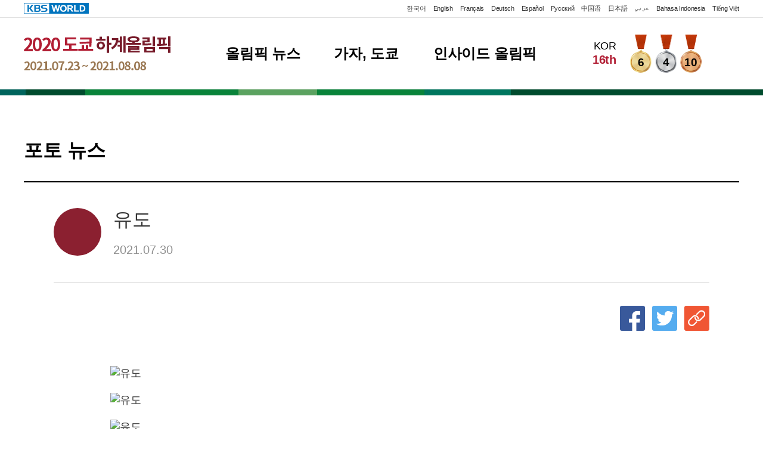

--- FILE ---
content_type: text/html; charset=UTF-8
request_url: http://world.kbs.co.kr/special/tokyo2020/section/news/photo_view.html?lang=k&seq=69231
body_size: 13024
content:



<!doctype html>
<html lang="ko">

<head>
	<meta charset="utf-8">
	<meta http-equiv="X-UA-Compatible" content="IE=edge">
	<meta name="viewport" content="width=device-width, initial-scale=1.0">
	
	<meta property="og:url"  content="https://world.kbs.co.kr/special/tokyo2020/section/news/photo_view.html?lang=k&seq=69231" />
	<meta property="og:type" content="article" />
	<meta property="og:title" content="2020 도쿄 하계올림픽대회I KBS WORLD Radio - 유도"/>
    <meta property="og:image" content="https://worldimg.kbs.co.kr/src/images/105_photo_news/210730074444_58.jpg"/>
    <meta property="og:description" content="2020 도쿄 하계올림픽대회I KBS WORLD Radio - 유도"/>
	
	<meta name="robots" content="index,follow">
	
	<title>2020 도쿄 하계올림픽대회</title>
	
	<link rel="stylesheet" type="text/css" href="https://world.kbs.co.kr/special/tokyo2020/css/flag-icon.css">
	<link rel="stylesheet" type="text/css" href="https://world.kbs.co.kr/special/tokyo2020/css/base.css"/>
	<link rel="stylesheet" type="text/css" href="https://world.kbs.co.kr/special/tokyo2020/css/style_k.css"/>
	
	<script type="text/javascript" charset="utf-8" src="https://world.kbs.co.kr/special/tokyo2020/js/jquery/jquery-1.11.3.min.js"></script>
	<script type="text/javascript" charset="utf-8" src="https://world.kbs.co.kr/special/tokyo2020/js/jquery/jquery-migrate-1.1.0.min.js"></script>
	<script type="text/javascript" charset="utf-8" src="https://world.kbs.co.kr/special/tokyo2020/js/jquery/jquery.cookie.js"></script>
	
	<script type="text/javascript" charset="utf-8" src="https://world.kbs.co.kr/special/tokyo2020/js/slick.js"></script>
	<script type="text/javascript" charset="utf-8" src="https://world.kbs.co.kr/special/tokyo2020/js/comn.js"></script>
	
		<script>
	//doc_menu 에서 언어 선택시
	function selectLang(lang){
		location.href = "https://world.kbs.co.kr/index.html?lang="+lang;
	}

	var __metaInfo = {};
	</script>
	
</head>

<body class="font_k">



	<!-- wrap -->
	<div id="wrap">
		
		<!-- skip_navi -->
		<div id="skip_navi" class="skip_navi">
			<a href="#contents">Skip to content</a>
		</div>
		<!-- //skip_navi -->
		
		<!-- header -->
		<div id="header">
			<!-- head_util -->
			<div class="head_util">
				<!-- inner -->
				<div class="inner">
					<a href="http://world.kbs.co.kr/service/index.htm?lang=k" class="logo_world" target="_blank" title="Open New Window to KBS WORLD"><span class="blind">KBS WORLD</span></a>
					<ul class="language_list">
						<li class="font_k"><a href="/special/tokyo2020/index.html?lang=k" onclick="selectLang('k')">한국어</a></li>
						<li class="font_e"><a href="/special/tokyo2020/index.html?lang=e" onclick="selectLang('e')">English</a></li>
						<li class="font_f"><a href="/special/tokyo2020/index.html?lang=f" onclick="selectLang('f')">Français</a></li>
						<li class="font_g"><a href="/special/tokyo2020/index.html?lang=g" onclick="selectLang('g')">Deutsch</a></li>
						<li class="font_s"><a href="/special/tokyo2020/index.html?lang=s" onclick="selectLang('s')">Español</a></li>
						<li class="font_r"><a href="/special/tokyo2020/index.html?lang=r" onclick="selectLang('r')">Русский</a></li>
						<li class="font_c"><a href="/special/tokyo2020/index.html?lang=c" onclick="selectLang('c')">中国语</a></li>
						<li class="font_j"><a href="/special/tokyo2020/index.html?lang=j" onclick="selectLang('j')">日本語</a></li>
						<li class="font_a"><a href="/special/tokyo2020/index.html?lang=a" onclick="selectLang('a')">عربي</a></li>
						<li class="font_i"><a href="/special/tokyo2020/index.html?lang=i" onclick="selectLang('i')">Bahasa Indonesia</a></li>
						<li class="font_v"><a href="/special/tokyo2020/index.html?lang=v" onclick="selectLang('v')">Tiếng Việt</a></li>
					</ul>
				</div>
				<!-- //inner -->
			</div>
			<!-- //head_util -->
			<!-- head_gnb -->
			<div class="head_gnb">
				<!-- inner -->
				<div class="inner">
					<!-- logo -->
					<h1 class="logo"><a href="/special/tokyo2020/index.html?lang=k"><img src="https://world.kbs.co.kr/special/tokyo2020/images/comn/logo_k.png" alt="2020 도쿄 하계올림픽대회"></a></h1>
					<!-- //logo -->
					<!-- gnb -->
					<div class="gnb">
						<ul>
							<li><a href="/special/tokyo2020/section/news/news_main.html?lang=k">올림픽 뉴스</a></li>
							<li><a href="/special/tokyo2020/section/team/team_list.html?lang=k">가자, 도쿄</a></li>
							<li><a href="/special/tokyo2020/section/info/info_list.html?lang=k">인사이드 올림픽</a></li>							
						</ul>
					</div>
					<!-- //gnb -->
										<!-- date_box -->
					<div class="date_box"  style="display:none;"> <!-- 디데이 카운트 -->
						<span class="tit">Tokyo 2020</span>
						<span class="dday">D--1640</span>
					</div>
					<!-- //date_box -->
					<!-- rank_box -->
					<div class="rank_box"  style="display:block;">
						<h2 class="blind">메달 현황</h2> <!-- 메달 현황 -->
						<ul class="kor_rank_list">
							<li class="w_rank">
								<span class="country">KOR</span>
								<strong class="rank">16th</strong>
							</li>
							<li class="w_medal">
								<span class="medal gold">
									<span class="blind">금메달</span>
									<strong class="m_num">6</strong>
								</span>
							</li>
							<li class="w_medal">
								<span class="medal silver">
									<span class="blind">은메달</span>
									<strong class="m_num">4</strong>
								</span>
							</li>
							<li class="w_medal">
								<span class="medal bronze">
									<span class="blind">동메달</span>
									<strong class="m_num">10</strong>
								</span>
							</li>
						</ul>
					</div>
					<!-- //rank_box -->
					<!-- btn_all_menu -->
					<button type="button" class="btn_all_menu">
						<span class="blind">All Menu</span>
						<span class="line nth1"></span>
						<span class="line nth2"></span>
						<span class="line nth3"></span>
					</button>
					<!-- //btn_all_menu -->
					<!-- all_menu -->
					<div class="all_menu">
						<div class="m_menu">
							<ul>
								<li><a href="/special/tokyo2020/section/news/news_main.html?lang=k">올림픽 뉴스</a></li>
								<li><a href="/special/tokyo2020/section/team/team_list.html?lang=k">가자, 도쿄</a></li>
								<li><a href="/special/tokyo2020/section/info/info_list.html?lang=k">인사이드 올림픽</a></li>
							</ul>
						</div>
						<div class="m_language">
							<ul>
								<li class="font_k"><a href="/special/tokyo2020/index.html?lang=k" onclick="selectLang('k')">한국어</a></li>
        						<li class="font_e"><a href="/special/tokyo2020/index.html?lang=e" onclick="selectLang('e')">English</a></li>
        						<li class="font_f"><a href="/special/tokyo2020/index.html?lang=f" onclick="selectLang('f')">Français</a></li>
        						<li class="font_g"><a href="/special/tokyo2020/index.html?lang=g" onclick="selectLang('g')">Deutsch</a></li>
        						<li class="font_s"><a href="/special/tokyo2020/index.html?lang=s" onclick="selectLang('s')">Español</a></li>
        						<li class="font_r"><a href="/special/tokyo2020/index.html?lang=r" onclick="selectLang('r')">Русский</a></li>
        						<li class="font_c"><a href="/special/tokyo2020/index.html?lang=c" onclick="selectLang('c')">中国语</a></li>
        						<li class="font_j"><a href="/special/tokyo2020/index.html?lang=j" onclick="selectLang('j')">日本語</a></li>
        						<li class="font_a"><a href="/special/tokyo2020/index.html?lang=a" onclick="selectLang('a')">عربي</a></li>
        						<li class="font_i"><a href="/special/tokyo2020/index.html?lang=i" onclick="selectLang('i')">Bahasa Indonesia</a></li>
        						<li class="font_v"><a href="/special/tokyo2020/index.html?lang=v" onclick="selectLang('v')">Tiếng Việt</a></li>
							</ul>
						</div>
					</div>
					<!-- //all_menu -->
				</div>
				<!-- //inner -->
			</div>
			<!-- //head_gnb -->
		</div>
		<!-- //header -->
		
	
<!-- container -->
<div id="container" class="sub photo">
	<!-- contents -->
	<div id="contents">
		<h2 class="sub_title">포토 뉴스</h2>
		<!-- board_view -->
		<div class="board_view">
			<!-- board_head -->
			<div class="board_head">
				<span class="ico_picto_circle picto_jud"></span>
				<h3 class="b_tit">유도</h3>
				<div class="b_info">
					<dl>
						<!-- 
						<dt>Write</dt>
						 -->
						<dd>2021.07.30</dd>
					</dl>
					<!-- 
					<dl>
						<dt>수정일</dt>
						<dd>2021.07.30</dd>
					</dl>
					 -->
				</div>
			</div>
			<!-- //board_head -->
			<!-- board_control -->
			<div class="board_control">
				<ul class="share_box">
					<li><a href="javascript:;" onclick="doSnsShare('fb')" class="facebook"><span class="blind">Facebook</span></a></li>
					<li><a href="javascript:;" onclick="doSnsShare('tw')" class="twitter"><span class="blind">Twitter</span></a></li>
					<li><a href="javascript:;" onclick="doSnsShare('lc')" class="url"><span class="blind">URL</span></a></li>
				</ul>
			</div>
			<!-- //board_control -->
			<!-- board_body -->
			<div class="board_body">
								<img src="https://worldimg.kbs.co.kr/src/images/105_photo_news/210730074444_58.jpg" alt="유도" >
								<img src="https://worldimg.kbs.co.kr/src/images/105_photo_news/210730074444_70.jpg" alt="유도" >
								<img src="https://worldimg.kbs.co.kr/src/images/105_photo_news/210730074444_94.jpg" alt="유도" >
								<img src="https://worldimg.kbs.co.kr/src/images/105_photo_news/210730074444_14.jpg" alt="유도" >
								<img src="https://worldimg.kbs.co.kr/src/images/105_photo_news/210730074444_8.jpg" alt="유도" >
								<img src="https://worldimg.kbs.co.kr/src/images/105_photo_news/210730074445_68.jpg" alt="유도" >
								<p class="photo_caption">Photo : Yonhap News</p>
			</div>
			<!-- //board_body -->
		</div>
		<!-- //board_view -->
		<!-- btn_lower_area -->
		<div class="btn_lower_area">
			<a href="photo_list.html?lang=k&goto_page=1" class="btn_bot"><span>목록</span></a>
		</div>
		<!-- //btn_lower_area -->
	</div>
	<!-- //contents -->
</div>
<!-- //container -->

<script type="text/javascript">
	
    //meta
    __metaInfo.topTitle = "2020 도쿄 하계올림픽대회 - 포토 뉴스";
    __metaInfo.image = "https://worldimg.kbs.co.kr/src/images/105_photo_news/210730074444_32.jpg";
    __metaInfo.description = "유도";

    setMeta(__metaInfo);                
</script>	
<script type="text/javascript" src="https://world.kbs.co.kr/special/tokyo2020/js/share_sns.js"></script>
	


		<!-- footer -->
		<div id="footer">
			<!-- inner -->
			<div class="inner">
				<p class="copyright">&copy; 2021 KBS World All Rights Reserved. KBS World Radio의 프로그램은 방송통신위원회의 방송발전기금을 지원받아 운용되고 있습니다.</p>
			</div>
			<!-- //inner -->
		</div>
		<!-- //footer -->

		<!-- go_top -->
		<a href="#wrap" class="go_top"><span class="blind">TOP</span></a>
		<!-- //go_top -->
		
	</div>
	<!-- //wrap -->
	
<!--<META NAME="robots" CONTENT="noarchive" />-->
<script>
  (function(i,s,o,g,r,a,m){i['GoogleAnalyticsObject']=r;i[r]=i[r]||function(){
  (i[r].q=i[r].q||[]).push(arguments)},i[r].l=1*new Date();a=s.createElement(o),
  m=s.getElementsByTagName(o)[0];a.async=1;a.src=g;m.parentNode.insertBefore(a,m)
  })(window,document,'script','https://www.google-analytics.com/analytics.js','ga');

  ga('create', 'UA-77953454-1', 'auto');
  ga('send', 'pageview');

    /*
    (function(i,s,o,g,r,a,m){
        i['RecommendTracker']=r;i[r]=i[r]||function(){(i[r].q=i[r].q||[]).push(arguments)}, i[r].l=1*new Date();a=s.createElement(o), m=s.getElementsByTagName(o)[0];a.async=1;a.src=g;m.parentNode.insertBefore(a,m)
    })(window,document,'script','//stat.kbs.co.kr/js/rcmd_track.js','rt');

    rt('create', "kbs.co.kr", "STAT_WEBLOG_TOKEN", "STAT_WEBLOG_ADID");
    rt('sysId', 'worldrtest');
    rt('send');
    */
</script>
<script>(function(w,d,s,l,i){w[l]=w[l]||[];w[l].push({'gtm.start':
new Date().getTime(),event:'gtm.js'});var f=d.getElementsByTagName(s)[0],
j=d.createElement(s),dl=l!='dataLayer'?'&l='+l:'';j.async=true;j.src=
'https://www.googletagmanager.com/gtm.js?id='+i+dl;f.parentNode.insertBefore(j,f);
})(window,document,'script','dataLayer','GTM-T8V48HG');</script>

<!-- Global site tag (gtag.js) - Google Analytics -->
<script async src="https://www.googletagmanager.com/gtag/js?id=G-ZQEK3JX225"></script>
<script>
    window.dataLayer = window.dataLayer || [];
    function gtag(){dataLayer.push(arguments);}
    gtag('js', new Date());

    gtag('config', 'G-ZQEK3JX225', {'send_page_view':false});

    gtag("event", "initialize");
</script>	

</body>
</html>


--- FILE ---
content_type: text/css
request_url: https://world.kbs.co.kr/special/tokyo2020/css/flag-icon.css
body_size: 40669
content:
.flag-icon-background {
  background-size: contain;
  background-position: 50%;
  background-repeat: no-repeat;
}
.flag-icon {
  background-size: contain;
  background-position: 50%;
  background-repeat: no-repeat;
  position: relative;
  display: inline-block;
  width: 1.33333333em;
  line-height: 1em;
}
.flag-icon:before {
  content: "\00a0";
}
.flag-icon.flag-icon-squared {
  width: 1em;
}
.flag-icon-ad {
  background-image: url(../images/flag/4x3/ad.svg);
}
.flag-icon-ad.flag-icon-squared {
  background-image: url(../images/flag/1x1/ad.svg);
}
.flag-icon-ae {
  background-image: url(../images/flag/4x3/ae.svg);
}
.flag-icon-ae.flag-icon-squared {
  background-image: url(../images/flag/1x1/ae.svg);
}
.flag-icon-af {
  background-image: url(../images/flag/4x3/af.svg);
}
.flag-icon-af.flag-icon-squared {
  background-image: url(../images/flag/1x1/af.svg);
}
.flag-icon-ag {
  background-image: url(../images/flag/4x3/ag.svg);
}
.flag-icon-ag.flag-icon-squared {
  background-image: url(../images/flag/1x1/ag.svg);
}
.flag-icon-ai {
  background-image: url(../images/flag/4x3/ai.svg);
}
.flag-icon-ai.flag-icon-squared {
  background-image: url(../images/flag/1x1/ai.svg);
}
.flag-icon-al {
  background-image: url(../images/flag/4x3/al.svg);
}
.flag-icon-al.flag-icon-squared {
  background-image: url(../images/flag/1x1/al.svg);
}
.flag-icon-am {
  background-image: url(../images/flag/4x3/am.svg);
}
.flag-icon-am.flag-icon-squared {
  background-image: url(../images/flag/1x1/am.svg);
}
.flag-icon-ao {
  background-image: url(../images/flag/4x3/ao.svg);
}
.flag-icon-ao.flag-icon-squared {
  background-image: url(../images/flag/1x1/ao.svg);
}
.flag-icon-aq {
  background-image: url(../images/flag/4x3/aq.svg);
}
.flag-icon-aq.flag-icon-squared {
  background-image: url(../images/flag/1x1/aq.svg);
}
.flag-icon-ar {
  background-image: url(../images/flag/4x3/ar.svg);
}
.flag-icon-ar.flag-icon-squared {
  background-image: url(../images/flag/1x1/ar.svg);
}
.flag-icon-as {
  background-image: url(../images/flag/4x3/as.svg);
}
.flag-icon-as.flag-icon-squared {
  background-image: url(../images/flag/1x1/as.svg);
}
.flag-icon-at {
  background-image: url(../images/flag/4x3/at.svg);
}
.flag-icon-at.flag-icon-squared {
  background-image: url(../images/flag/1x1/at.svg);
}
.flag-icon-au {
  background-image: url(../images/flag/4x3/au.svg);
}
.flag-icon-au.flag-icon-squared {
  background-image: url(../images/flag/1x1/au.svg);
}
.flag-icon-aw {
  background-image: url(../images/flag/4x3/aw.svg);
}
.flag-icon-aw.flag-icon-squared {
  background-image: url(../images/flag/1x1/aw.svg);
}
.flag-icon-ax {
  background-image: url(../images/flag/4x3/ax.svg);
}
.flag-icon-ax.flag-icon-squared {
  background-image: url(../images/flag/1x1/ax.svg);
}
.flag-icon-az {
  background-image: url(../images/flag/4x3/az.svg);
}
.flag-icon-az.flag-icon-squared {
  background-image: url(../images/flag/1x1/az.svg);
}
.flag-icon-ba {
  background-image: url(../images/flag/4x3/ba.svg);
}
.flag-icon-ba.flag-icon-squared {
  background-image: url(../images/flag/1x1/ba.svg);
}
.flag-icon-bb {
  background-image: url(../images/flag/4x3/bb.svg);
}
.flag-icon-bb.flag-icon-squared {
  background-image: url(../images/flag/1x1/bb.svg);
}
.flag-icon-bd {
  background-image: url(../images/flag/4x3/bd.svg);
}
.flag-icon-bd.flag-icon-squared {
  background-image: url(../images/flag/1x1/bd.svg);
}
.flag-icon-be {
  background-image: url(../images/flag/4x3/be.svg);
}
.flag-icon-be.flag-icon-squared {
  background-image: url(../images/flag/1x1/be.svg);
}
.flag-icon-bf {
  background-image: url(../images/flag/4x3/bf.svg);
}
.flag-icon-bf.flag-icon-squared {
  background-image: url(../images/flag/1x1/bf.svg);
}
.flag-icon-bg {
  background-image: url(../images/flag/4x3/bg.svg);
}
.flag-icon-bg.flag-icon-squared {
  background-image: url(../images/flag/1x1/bg.svg);
}
.flag-icon-bh {
  background-image: url(../images/flag/4x3/bh.svg);
}
.flag-icon-bh.flag-icon-squared {
  background-image: url(../images/flag/1x1/bh.svg);
}
.flag-icon-bi {
  background-image: url(../images/flag/4x3/bi.svg);
}
.flag-icon-bi.flag-icon-squared {
  background-image: url(../images/flag/1x1/bi.svg);
}
.flag-icon-bj {
  background-image: url(../images/flag/4x3/bj.svg);
}
.flag-icon-bj.flag-icon-squared {
  background-image: url(../images/flag/1x1/bj.svg);
}
.flag-icon-bl {
  background-image: url(../images/flag/4x3/bl.svg);
}
.flag-icon-bl.flag-icon-squared {
  background-image: url(../images/flag/1x1/bl.svg);
}
.flag-icon-bm {
  background-image: url(../images/flag/4x3/bm.svg);
}
.flag-icon-bm.flag-icon-squared {
  background-image: url(../images/flag/1x1/bm.svg);
}
.flag-icon-bn {
  background-image: url(../images/flag/4x3/bn.svg);
}
.flag-icon-bn.flag-icon-squared {
  background-image: url(../images/flag/1x1/bn.svg);
}
.flag-icon-bo {
  background-image: url(../images/flag/4x3/bo.svg);
}
.flag-icon-bo.flag-icon-squared {
  background-image: url(../images/flag/1x1/bo.svg);
}
.flag-icon-bq {
  background-image: url(../images/flag/4x3/bq.svg);
}
.flag-icon-bq.flag-icon-squared {
  background-image: url(../images/flag/1x1/bq.svg);
}
.flag-icon-br {
  background-image: url(../images/flag/4x3/br.svg);
}
.flag-icon-br.flag-icon-squared {
  background-image: url(../images/flag/1x1/br.svg);
}
.flag-icon-bs {
  background-image: url(../images/flag/4x3/bs.svg);
}
.flag-icon-bs.flag-icon-squared {
  background-image: url(../images/flag/1x1/bs.svg);
}
.flag-icon-bt {
  background-image: url(../images/flag/4x3/bt.svg);
}
.flag-icon-bt.flag-icon-squared {
  background-image: url(../images/flag/1x1/bt.svg);
}
.flag-icon-bv {
  background-image: url(../images/flag/4x3/bv.svg);
}
.flag-icon-bv.flag-icon-squared {
  background-image: url(../images/flag/1x1/bv.svg);
}
.flag-icon-bw {
  background-image: url(../images/flag/4x3/bw.svg);
}
.flag-icon-bw.flag-icon-squared {
  background-image: url(../images/flag/1x1/bw.svg);
}
.flag-icon-by {
  background-image: url(../images/flag/4x3/by.svg);
}
.flag-icon-by.flag-icon-squared {
  background-image: url(../images/flag/1x1/by.svg);
}
.flag-icon-bz {
  background-image: url(../images/flag/4x3/bz.svg);
}
.flag-icon-bz.flag-icon-squared {
  background-image: url(../images/flag/1x1/bz.svg);
}
.flag-icon-ca {
  background-image: url(../images/flag/4x3/ca.svg);
}
.flag-icon-ca.flag-icon-squared {
  background-image: url(../images/flag/1x1/ca.svg);
}
.flag-icon-cc {
  background-image: url(../images/flag/4x3/cc.svg);
}
.flag-icon-cc.flag-icon-squared {
  background-image: url(../images/flag/1x1/cc.svg);
}
.flag-icon-cd {
  background-image: url(../images/flag/4x3/cd.svg);
}
.flag-icon-cd.flag-icon-squared {
  background-image: url(../images/flag/1x1/cd.svg);
}
.flag-icon-cf {
  background-image: url(../images/flag/4x3/cf.svg);
}
.flag-icon-cf.flag-icon-squared {
  background-image: url(../images/flag/1x1/cf.svg);
}
.flag-icon-cg {
  background-image: url(../images/flag/4x3/cg.svg);
}
.flag-icon-cg.flag-icon-squared {
  background-image: url(../images/flag/1x1/cg.svg);
}
.flag-icon-ch {
  background-image: url(../images/flag/4x3/ch.svg);
}
.flag-icon-ch.flag-icon-squared {
  background-image: url(../images/flag/1x1/ch.svg);
}
.flag-icon-ci {
  background-image: url(../images/flag/4x3/ci.svg);
}
.flag-icon-ci.flag-icon-squared {
  background-image: url(../images/flag/1x1/ci.svg);
}
.flag-icon-ck {
  background-image: url(../images/flag/4x3/ck.svg);
}
.flag-icon-ck.flag-icon-squared {
  background-image: url(../images/flag/1x1/ck.svg);
}
.flag-icon-cl {
  background-image: url(../images/flag/4x3/cl.svg);
}
.flag-icon-cl.flag-icon-squared {
  background-image: url(../images/flag/1x1/cl.svg);
}
.flag-icon-cm {
  background-image: url(../images/flag/4x3/cm.svg);
}
.flag-icon-cm.flag-icon-squared {
  background-image: url(../images/flag/1x1/cm.svg);
}
.flag-icon-cn {
  background-image: url(../images/flag/4x3/cn.svg);
}
.flag-icon-cn.flag-icon-squared {
  background-image: url(../images/flag/1x1/cn.svg);
}
.flag-icon-co {
  background-image: url(../images/flag/4x3/co.svg);
}
.flag-icon-co.flag-icon-squared {
  background-image: url(../images/flag/1x1/co.svg);
}
.flag-icon-cr {
  background-image: url(../images/flag/4x3/cr.svg);
}
.flag-icon-cr.flag-icon-squared {
  background-image: url(../images/flag/1x1/cr.svg);
}
.flag-icon-cu {
  background-image: url(../images/flag/4x3/cu.svg);
}
.flag-icon-cu.flag-icon-squared {
  background-image: url(../images/flag/1x1/cu.svg);
}
.flag-icon-cv {
  background-image: url(../images/flag/4x3/cv.svg);
}
.flag-icon-cv.flag-icon-squared {
  background-image: url(../images/flag/1x1/cv.svg);
}
.flag-icon-cw {
  background-image: url(../images/flag/4x3/cw.svg);
}
.flag-icon-cw.flag-icon-squared {
  background-image: url(../images/flag/1x1/cw.svg);
}
.flag-icon-cx {
  background-image: url(../images/flag/4x3/cx.svg);
}
.flag-icon-cx.flag-icon-squared {
  background-image: url(../images/flag/1x1/cx.svg);
}
.flag-icon-cy {
  background-image: url(../images/flag/4x3/cy.svg);
}
.flag-icon-cy.flag-icon-squared {
  background-image: url(../images/flag/1x1/cy.svg);
}
.flag-icon-cz {
  background-image: url(../images/flag/4x3/cz.svg);
}
.flag-icon-cz.flag-icon-squared {
  background-image: url(../images/flag/1x1/cz.svg);
}
.flag-icon-de {
  background-image: url(../images/flag/4x3/de.svg);
}
.flag-icon-de.flag-icon-squared {
  background-image: url(../images/flag/1x1/de.svg);
}
.flag-icon-dj {
  background-image: url(../images/flag/4x3/dj.svg);
}
.flag-icon-dj.flag-icon-squared {
  background-image: url(../images/flag/1x1/dj.svg);
}
.flag-icon-dk {
  background-image: url(../images/flag/4x3/dk.svg);
}
.flag-icon-dk.flag-icon-squared {
  background-image: url(../images/flag/1x1/dk.svg);
}
.flag-icon-dm {
  background-image: url(../images/flag/4x3/dm.svg);
}
.flag-icon-dm.flag-icon-squared {
  background-image: url(../images/flag/1x1/dm.svg);
}
.flag-icon-do {
  background-image: url(../images/flag/4x3/do.svg);
}
.flag-icon-do.flag-icon-squared {
  background-image: url(../images/flag/1x1/do.svg);
}
.flag-icon-dz {
  background-image: url(../images/flag/4x3/dz.svg);
}
.flag-icon-dz.flag-icon-squared {
  background-image: url(../images/flag/1x1/dz.svg);
}
.flag-icon-ec {
  background-image: url(../images/flag/4x3/ec.svg);
}
.flag-icon-ec.flag-icon-squared {
  background-image: url(../images/flag/1x1/ec.svg);
}
.flag-icon-ee {
  background-image: url(../images/flag/4x3/ee.svg);
}
.flag-icon-ee.flag-icon-squared {
  background-image: url(../images/flag/1x1/ee.svg);
}
.flag-icon-eg {
  background-image: url(../images/flag/4x3/eg.svg);
}
.flag-icon-eg.flag-icon-squared {
  background-image: url(../images/flag/1x1/eg.svg);
}
.flag-icon-eh {
  background-image: url(../images/flag/4x3/eh.svg);
}
.flag-icon-eh.flag-icon-squared {
  background-image: url(../images/flag/1x1/eh.svg);
}
.flag-icon-er {
  background-image: url(../images/flag/4x3/er.svg);
}
.flag-icon-er.flag-icon-squared {
  background-image: url(../images/flag/1x1/er.svg);
}
.flag-icon-es {
  background-image: url(../images/flag/4x3/es.svg);
}
.flag-icon-es.flag-icon-squared {
  background-image: url(../images/flag/1x1/es.svg);
}
.flag-icon-et {
  background-image: url(../images/flag/4x3/et.svg);
}
.flag-icon-et.flag-icon-squared {
  background-image: url(../images/flag/1x1/et.svg);
}
.flag-icon-fi {
  background-image: url(../images/flag/4x3/fi.svg);
}
.flag-icon-fi.flag-icon-squared {
  background-image: url(../images/flag/1x1/fi.svg);
}
.flag-icon-fj {
  background-image: url(../images/flag/4x3/fj.svg);
}
.flag-icon-fj.flag-icon-squared {
  background-image: url(../images/flag/1x1/fj.svg);
}
.flag-icon-fk {
  background-image: url(../images/flag/4x3/fk.svg);
}
.flag-icon-fk.flag-icon-squared {
  background-image: url(../images/flag/1x1/fk.svg);
}
.flag-icon-fm {
  background-image: url(../images/flag/4x3/fm.svg);
}
.flag-icon-fm.flag-icon-squared {
  background-image: url(../images/flag/1x1/fm.svg);
}
.flag-icon-fo {
  background-image: url(../images/flag/4x3/fo.svg);
}
.flag-icon-fo.flag-icon-squared {
  background-image: url(../images/flag/1x1/fo.svg);
}
.flag-icon-fr {
  background-image: url(../images/flag/4x3/fr.svg);
}
.flag-icon-fr.flag-icon-squared {
  background-image: url(../images/flag/1x1/fr.svg);
}
.flag-icon-ga {
  background-image: url(../images/flag/4x3/ga.svg);
}
.flag-icon-ga.flag-icon-squared {
  background-image: url(../images/flag/1x1/ga.svg);
}
.flag-icon-gb {
  background-image: url(../images/flag/4x3/gb.svg);
}
.flag-icon-gb.flag-icon-squared {
  background-image: url(../images/flag/1x1/gb.svg);
}
.flag-icon-gd {
  background-image: url(../images/flag/4x3/gd.svg);
}
.flag-icon-gd.flag-icon-squared {
  background-image: url(../images/flag/1x1/gd.svg);
}
.flag-icon-ge {
  background-image: url(../images/flag/4x3/ge.svg);
}
.flag-icon-ge.flag-icon-squared {
  background-image: url(../images/flag/1x1/ge.svg);
}
.flag-icon-gf {
  background-image: url(../images/flag/4x3/gf.svg);
}
.flag-icon-gf.flag-icon-squared {
  background-image: url(../images/flag/1x1/gf.svg);
}
.flag-icon-gg {
  background-image: url(../images/flag/4x3/gg.svg);
}
.flag-icon-gg.flag-icon-squared {
  background-image: url(../images/flag/1x1/gg.svg);
}
.flag-icon-gh {
  background-image: url(../images/flag/4x3/gh.svg);
}
.flag-icon-gh.flag-icon-squared {
  background-image: url(../images/flag/1x1/gh.svg);
}
.flag-icon-gi {
  background-image: url(../images/flag/4x3/gi.svg);
}
.flag-icon-gi.flag-icon-squared {
  background-image: url(../images/flag/1x1/gi.svg);
}
.flag-icon-gl {
  background-image: url(../images/flag/4x3/gl.svg);
}
.flag-icon-gl.flag-icon-squared {
  background-image: url(../images/flag/1x1/gl.svg);
}
.flag-icon-gm {
  background-image: url(../images/flag/4x3/gm.svg);
}
.flag-icon-gm.flag-icon-squared {
  background-image: url(../images/flag/1x1/gm.svg);
}
.flag-icon-gn {
  background-image: url(../images/flag/4x3/gn.svg);
}
.flag-icon-gn.flag-icon-squared {
  background-image: url(../images/flag/1x1/gn.svg);
}
.flag-icon-gp {
  background-image: url(../images/flag/4x3/gp.svg);
}
.flag-icon-gp.flag-icon-squared {
  background-image: url(../images/flag/1x1/gp.svg);
}
.flag-icon-gq {
  background-image: url(../images/flag/4x3/gq.svg);
}
.flag-icon-gq.flag-icon-squared {
  background-image: url(../images/flag/1x1/gq.svg);
}
.flag-icon-gr {
  background-image: url(../images/flag/4x3/gr.svg);
}
.flag-icon-gr.flag-icon-squared {
  background-image: url(../images/flag/1x1/gr.svg);
}
.flag-icon-gs {
  background-image: url(../images/flag/4x3/gs.svg);
}
.flag-icon-gs.flag-icon-squared {
  background-image: url(../images/flag/1x1/gs.svg);
}
.flag-icon-gt {
  background-image: url(../images/flag/4x3/gt.svg);
}
.flag-icon-gt.flag-icon-squared {
  background-image: url(../images/flag/1x1/gt.svg);
}
.flag-icon-gu {
  background-image: url(../images/flag/4x3/gu.svg);
}
.flag-icon-gu.flag-icon-squared {
  background-image: url(../images/flag/1x1/gu.svg);
}
.flag-icon-gw {
  background-image: url(../images/flag/4x3/gw.svg);
}
.flag-icon-gw.flag-icon-squared {
  background-image: url(../images/flag/1x1/gw.svg);
}
.flag-icon-gy {
  background-image: url(../images/flag/4x3/gy.svg);
}
.flag-icon-gy.flag-icon-squared {
  background-image: url(../images/flag/1x1/gy.svg);
}
.flag-icon-hk {
  background-image: url(../images/flag/4x3/hk.svg);
}
.flag-icon-hk.flag-icon-squared {
  background-image: url(../images/flag/1x1/hk.svg);
}
.flag-icon-hm {
  background-image: url(../images/flag/4x3/hm.svg);
}
.flag-icon-hm.flag-icon-squared {
  background-image: url(../images/flag/1x1/hm.svg);
}
.flag-icon-hn {
  background-image: url(../images/flag/4x3/hn.svg);
}
.flag-icon-hn.flag-icon-squared {
  background-image: url(../images/flag/1x1/hn.svg);
}
.flag-icon-hr {
  background-image: url(../images/flag/4x3/hr.svg);
}
.flag-icon-hr.flag-icon-squared {
  background-image: url(../images/flag/1x1/hr.svg);
}
.flag-icon-ht {
  background-image: url(../images/flag/4x3/ht.svg);
}
.flag-icon-ht.flag-icon-squared {
  background-image: url(../images/flag/1x1/ht.svg);
}
.flag-icon-hu {
  background-image: url(../images/flag/4x3/hu.svg);
}
.flag-icon-hu.flag-icon-squared {
  background-image: url(../images/flag/1x1/hu.svg);
}
.flag-icon-id {
  background-image: url(../images/flag/4x3/id.svg);
}
.flag-icon-id.flag-icon-squared {
  background-image: url(../images/flag/1x1/id.svg);
}
.flag-icon-ie {
  background-image: url(../images/flag/4x3/ie.svg);
}
.flag-icon-ie.flag-icon-squared {
  background-image: url(../images/flag/1x1/ie.svg);
}
.flag-icon-il {
  background-image: url(../images/flag/4x3/il.svg);
}
.flag-icon-il.flag-icon-squared {
  background-image: url(../images/flag/1x1/il.svg);
}
.flag-icon-im {
  background-image: url(../images/flag/4x3/im.svg);
}
.flag-icon-im.flag-icon-squared {
  background-image: url(../images/flag/1x1/im.svg);
}
.flag-icon-in {
  background-image: url(../images/flag/4x3/in.svg);
}
.flag-icon-in.flag-icon-squared {
  background-image: url(../images/flag/1x1/in.svg);
}
.flag-icon-io {
  background-image: url(../images/flag/4x3/io.svg);
}
.flag-icon-io.flag-icon-squared {
  background-image: url(../images/flag/1x1/io.svg);
}
.flag-icon-iq {
  background-image: url(../images/flag/4x3/iq.svg);
}
.flag-icon-iq.flag-icon-squared {
  background-image: url(../images/flag/1x1/iq.svg);
}
.flag-icon-ir {
  background-image: url(../images/flag/4x3/ir.svg);
}
.flag-icon-ir.flag-icon-squared {
  background-image: url(../images/flag/1x1/ir.svg);
}
.flag-icon-is {
  background-image: url(../images/flag/4x3/is.svg);
}
.flag-icon-is.flag-icon-squared {
  background-image: url(../images/flag/1x1/is.svg);
}
.flag-icon-it {
  background-image: url(../images/flag/4x3/it.svg);
}
.flag-icon-it.flag-icon-squared {
  background-image: url(../images/flag/1x1/it.svg);
}
.flag-icon-je {
  background-image: url(../images/flag/4x3/je.svg);
}
.flag-icon-je.flag-icon-squared {
  background-image: url(../images/flag/1x1/je.svg);
}
.flag-icon-jm {
  background-image: url(../images/flag/4x3/jm.svg);
}
.flag-icon-jm.flag-icon-squared {
  background-image: url(../images/flag/1x1/jm.svg);
}
.flag-icon-jo {
  background-image: url(../images/flag/4x3/jo.svg);
}
.flag-icon-jo.flag-icon-squared {
  background-image: url(../images/flag/1x1/jo.svg);
}
.flag-icon-jp {
  background-image: url(../images/flag/4x3/jp.svg);
}
.flag-icon-jp.flag-icon-squared {
  background-image: url(../images/flag/1x1/jp.svg);
}
.flag-icon-ke {
  background-image: url(../images/flag/4x3/ke.svg);
}
.flag-icon-ke.flag-icon-squared {
  background-image: url(../images/flag/1x1/ke.svg);
}
.flag-icon-kg {
  background-image: url(../images/flag/4x3/kg.svg);
}
.flag-icon-kg.flag-icon-squared {
  background-image: url(../images/flag/1x1/kg.svg);
}
.flag-icon-kh {
  background-image: url(../images/flag/4x3/kh.svg);
}
.flag-icon-kh.flag-icon-squared {
  background-image: url(../images/flag/1x1/kh.svg);
}
.flag-icon-ki {
  background-image: url(../images/flag/4x3/ki.svg);
}
.flag-icon-ki.flag-icon-squared {
  background-image: url(../images/flag/1x1/ki.svg);
}
.flag-icon-km {
  background-image: url(../images/flag/4x3/km.svg);
}
.flag-icon-km.flag-icon-squared {
  background-image: url(../images/flag/1x1/km.svg);
}
.flag-icon-kn {
  background-image: url(../images/flag/4x3/kn.svg);
}
.flag-icon-kn.flag-icon-squared {
  background-image: url(../images/flag/1x1/kn.svg);
}
.flag-icon-kp {
  background-image: url(../images/flag/4x3/kp.svg);
}
.flag-icon-kp.flag-icon-squared {
  background-image: url(../images/flag/1x1/kp.svg);
}
.flag-icon-kr {
  background-image: url(../images/flag/4x3/kr.svg);
}
.flag-icon-kr.flag-icon-squared {
  background-image: url(../images/flag/1x1/kr.svg);
}
.flag-icon-kw {
  background-image: url(../images/flag/4x3/kw.svg);
}
.flag-icon-kw.flag-icon-squared {
  background-image: url(../images/flag/1x1/kw.svg);
}
.flag-icon-ky {
  background-image: url(../images/flag/4x3/ky.svg);
}
.flag-icon-ky.flag-icon-squared {
  background-image: url(../images/flag/1x1/ky.svg);
}
.flag-icon-kz {
  background-image: url(../images/flag/4x3/kz.svg);
}
.flag-icon-kz.flag-icon-squared {
  background-image: url(../images/flag/1x1/kz.svg);
}
.flag-icon-la {
  background-image: url(../images/flag/4x3/la.svg);
}
.flag-icon-la.flag-icon-squared {
  background-image: url(../images/flag/1x1/la.svg);
}
.flag-icon-lb {
  background-image: url(../images/flag/4x3/lb.svg);
}
.flag-icon-lb.flag-icon-squared {
  background-image: url(../images/flag/1x1/lb.svg);
}
.flag-icon-lc {
  background-image: url(../images/flag/4x3/lc.svg);
}
.flag-icon-lc.flag-icon-squared {
  background-image: url(../images/flag/1x1/lc.svg);
}
.flag-icon-li {
  background-image: url(../images/flag/4x3/li.svg);
}
.flag-icon-li.flag-icon-squared {
  background-image: url(../images/flag/1x1/li.svg);
}
.flag-icon-lk {
  background-image: url(../images/flag/4x3/lk.svg);
}
.flag-icon-lk.flag-icon-squared {
  background-image: url(../images/flag/1x1/lk.svg);
}
.flag-icon-lr {
  background-image: url(../images/flag/4x3/lr.svg);
}
.flag-icon-lr.flag-icon-squared {
  background-image: url(../images/flag/1x1/lr.svg);
}
.flag-icon-ls {
  background-image: url(../images/flag/4x3/ls.svg);
}
.flag-icon-ls.flag-icon-squared {
  background-image: url(../images/flag/1x1/ls.svg);
}
.flag-icon-lt {
  background-image: url(../images/flag/4x3/lt.svg);
}
.flag-icon-lt.flag-icon-squared {
  background-image: url(../images/flag/1x1/lt.svg);
}
.flag-icon-lu {
  background-image: url(../images/flag/4x3/lu.svg);
}
.flag-icon-lu.flag-icon-squared {
  background-image: url(../images/flag/1x1/lu.svg);
}
.flag-icon-lv {
  background-image: url(../images/flag/4x3/lv.svg);
}
.flag-icon-lv.flag-icon-squared {
  background-image: url(../images/flag/1x1/lv.svg);
}
.flag-icon-ly {
  background-image: url(../images/flag/4x3/ly.svg);
}
.flag-icon-ly.flag-icon-squared {
  background-image: url(../images/flag/1x1/ly.svg);
}
.flag-icon-ma {
  background-image: url(../images/flag/4x3/ma.svg);
}
.flag-icon-ma.flag-icon-squared {
  background-image: url(../images/flag/1x1/ma.svg);
}
.flag-icon-mc {
  background-image: url(../images/flag/4x3/mc.svg);
}
.flag-icon-mc.flag-icon-squared {
  background-image: url(../images/flag/1x1/mc.svg);
}
.flag-icon-md {
  background-image: url(../images/flag/4x3/md.svg);
}
.flag-icon-md.flag-icon-squared {
  background-image: url(../images/flag/1x1/md.svg);
}
.flag-icon-me {
  background-image: url(../images/flag/4x3/me.svg);
}
.flag-icon-me.flag-icon-squared {
  background-image: url(../images/flag/1x1/me.svg);
}
.flag-icon-mf {
  background-image: url(../images/flag/4x3/mf.svg);
}
.flag-icon-mf.flag-icon-squared {
  background-image: url(../images/flag/1x1/mf.svg);
}
.flag-icon-mg {
  background-image: url(../images/flag/4x3/mg.svg);
}
.flag-icon-mg.flag-icon-squared {
  background-image: url(../images/flag/1x1/mg.svg);
}
.flag-icon-mh {
  background-image: url(../images/flag/4x3/mh.svg);
}
.flag-icon-mh.flag-icon-squared {
  background-image: url(../images/flag/1x1/mh.svg);
}
.flag-icon-mk {
  background-image: url(../images/flag/4x3/mk.svg);
}
.flag-icon-mk.flag-icon-squared {
  background-image: url(../images/flag/1x1/mk.svg);
}
.flag-icon-ml {
  background-image: url(../images/flag/4x3/ml.svg);
}
.flag-icon-ml.flag-icon-squared {
  background-image: url(../images/flag/1x1/ml.svg);
}
.flag-icon-mm {
  background-image: url(../images/flag/4x3/mm.svg);
}
.flag-icon-mm.flag-icon-squared {
  background-image: url(../images/flag/1x1/mm.svg);
}
.flag-icon-mn {
  background-image: url(../images/flag/4x3/mn.svg);
}
.flag-icon-mn.flag-icon-squared {
  background-image: url(../images/flag/1x1/mn.svg);
}
.flag-icon-mo {
  background-image: url(../images/flag/4x3/mo.svg);
}
.flag-icon-mo.flag-icon-squared {
  background-image: url(../images/flag/1x1/mo.svg);
}
.flag-icon-mp {
  background-image: url(../images/flag/4x3/mp.svg);
}
.flag-icon-mp.flag-icon-squared {
  background-image: url(../images/flag/1x1/mp.svg);
}
.flag-icon-mq {
  background-image: url(../images/flag/4x3/mq.svg);
}
.flag-icon-mq.flag-icon-squared {
  background-image: url(../images/flag/1x1/mq.svg);
}
.flag-icon-mr {
  background-image: url(../images/flag/4x3/mr.svg);
}
.flag-icon-mr.flag-icon-squared {
  background-image: url(../images/flag/1x1/mr.svg);
}
.flag-icon-ms {
  background-image: url(../images/flag/4x3/ms.svg);
}
.flag-icon-ms.flag-icon-squared {
  background-image: url(../images/flag/1x1/ms.svg);
}
.flag-icon-mt {
  background-image: url(../images/flag/4x3/mt.svg);
}
.flag-icon-mt.flag-icon-squared {
  background-image: url(../images/flag/1x1/mt.svg);
}
.flag-icon-mu {
  background-image: url(../images/flag/4x3/mu.svg);
}
.flag-icon-mu.flag-icon-squared {
  background-image: url(../images/flag/1x1/mu.svg);
}
.flag-icon-mv {
  background-image: url(../images/flag/4x3/mv.svg);
}
.flag-icon-mv.flag-icon-squared {
  background-image: url(../images/flag/1x1/mv.svg);
}
.flag-icon-mw {
  background-image: url(../images/flag/4x3/mw.svg);
}
.flag-icon-mw.flag-icon-squared {
  background-image: url(../images/flag/1x1/mw.svg);
}
.flag-icon-mx {
  background-image: url(../images/flag/4x3/mx.svg);
}
.flag-icon-mx.flag-icon-squared {
  background-image: url(../images/flag/1x1/mx.svg);
}
.flag-icon-my {
  background-image: url(../images/flag/4x3/my.svg);
}
.flag-icon-my.flag-icon-squared {
  background-image: url(../images/flag/1x1/my.svg);
}
.flag-icon-mz {
  background-image: url(../images/flag/4x3/mz.svg);
}
.flag-icon-mz.flag-icon-squared {
  background-image: url(../images/flag/1x1/mz.svg);
}
.flag-icon-na {
  background-image: url(../images/flag/4x3/na.svg);
}
.flag-icon-na.flag-icon-squared {
  background-image: url(../images/flag/1x1/na.svg);
}
.flag-icon-nc {
  background-image: url(../images/flag/4x3/nc.svg);
}
.flag-icon-nc.flag-icon-squared {
  background-image: url(../images/flag/1x1/nc.svg);
}
.flag-icon-ne {
  background-image: url(../images/flag/4x3/ne.svg);
}
.flag-icon-ne.flag-icon-squared {
  background-image: url(../images/flag/1x1/ne.svg);
}
.flag-icon-nf {
  background-image: url(../images/flag/4x3/nf.svg);
}
.flag-icon-nf.flag-icon-squared {
  background-image: url(../images/flag/1x1/nf.svg);
}
.flag-icon-ng {
  background-image: url(../images/flag/4x3/ng.svg);
}
.flag-icon-ng.flag-icon-squared {
  background-image: url(../images/flag/1x1/ng.svg);
}
.flag-icon-ni {
  background-image: url(../images/flag/4x3/ni.svg);
}
.flag-icon-ni.flag-icon-squared {
  background-image: url(../images/flag/1x1/ni.svg);
}
.flag-icon-nl {
  background-image: url(../images/flag/4x3/nl.svg);
}
.flag-icon-nl.flag-icon-squared {
  background-image: url(../images/flag/1x1/nl.svg);
}
.flag-icon-no {
  background-image: url(../images/flag/4x3/no.svg);
}
.flag-icon-no.flag-icon-squared {
  background-image: url(../images/flag/1x1/no.svg);
}
.flag-icon-np {
  background-image: url(../images/flag/4x3/np.svg);
}
.flag-icon-np.flag-icon-squared {
  background-image: url(../images/flag/1x1/np.svg);
}
.flag-icon-nr {
  background-image: url(../images/flag/4x3/nr.svg);
}
.flag-icon-nr.flag-icon-squared {
  background-image: url(../images/flag/1x1/nr.svg);
}
.flag-icon-nu {
  background-image: url(../images/flag/4x3/nu.svg);
}
.flag-icon-nu.flag-icon-squared {
  background-image: url(../images/flag/1x1/nu.svg);
}
.flag-icon-nz {
  background-image: url(../images/flag/4x3/nz.svg);
}
.flag-icon-nz.flag-icon-squared {
  background-image: url(../images/flag/1x1/nz.svg);
}
.flag-icon-om {
  background-image: url(../images/flag/4x3/om.svg);
}
.flag-icon-om.flag-icon-squared {
  background-image: url(../images/flag/1x1/om.svg);
}
.flag-icon-pa {
  background-image: url(../images/flag/4x3/pa.svg);
}
.flag-icon-pa.flag-icon-squared {
  background-image: url(../images/flag/1x1/pa.svg);
}
.flag-icon-pe {
  background-image: url(../images/flag/4x3/pe.svg);
}
.flag-icon-pe.flag-icon-squared {
  background-image: url(../images/flag/1x1/pe.svg);
}
.flag-icon-pf {
  background-image: url(../images/flag/4x3/pf.svg);
}
.flag-icon-pf.flag-icon-squared {
  background-image: url(../images/flag/1x1/pf.svg);
}
.flag-icon-pg {
  background-image: url(../images/flag/4x3/pg.svg);
}
.flag-icon-pg.flag-icon-squared {
  background-image: url(../images/flag/1x1/pg.svg);
}
.flag-icon-ph {
  background-image: url(../images/flag/4x3/ph.svg);
}
.flag-icon-ph.flag-icon-squared {
  background-image: url(../images/flag/1x1/ph.svg);
}
.flag-icon-pk {
  background-image: url(../images/flag/4x3/pk.svg);
}
.flag-icon-pk.flag-icon-squared {
  background-image: url(../images/flag/1x1/pk.svg);
}
.flag-icon-pl {
  background-image: url(../images/flag/4x3/pl.svg);
}
.flag-icon-pl.flag-icon-squared {
  background-image: url(../images/flag/1x1/pl.svg);
}
.flag-icon-pm {
  background-image: url(../images/flag/4x3/pm.svg);
}
.flag-icon-pm.flag-icon-squared {
  background-image: url(../images/flag/1x1/pm.svg);
}
.flag-icon-pn {
  background-image: url(../images/flag/4x3/pn.svg);
}
.flag-icon-pn.flag-icon-squared {
  background-image: url(../images/flag/1x1/pn.svg);
}
.flag-icon-pr {
  background-image: url(../images/flag/4x3/pr.svg);
}
.flag-icon-pr.flag-icon-squared {
  background-image: url(../images/flag/1x1/pr.svg);
}
.flag-icon-ps {
  background-image: url(../images/flag/4x3/ps.svg);
}
.flag-icon-ps.flag-icon-squared {
  background-image: url(../images/flag/1x1/ps.svg);
}
.flag-icon-pt {
  background-image: url(../images/flag/4x3/pt.svg);
}
.flag-icon-pt.flag-icon-squared {
  background-image: url(../images/flag/1x1/pt.svg);
}
.flag-icon-pw {
  background-image: url(../images/flag/4x3/pw.svg);
}
.flag-icon-pw.flag-icon-squared {
  background-image: url(../images/flag/1x1/pw.svg);
}
.flag-icon-py {
  background-image: url(../images/flag/4x3/py.svg);
}
.flag-icon-py.flag-icon-squared {
  background-image: url(../images/flag/1x1/py.svg);
}
.flag-icon-qa {
  background-image: url(../images/flag/4x3/qa.svg);
}
.flag-icon-qa.flag-icon-squared {
  background-image: url(../images/flag/1x1/qa.svg);
}
.flag-icon-re {
  background-image: url(../images/flag/4x3/re.svg);
}
.flag-icon-re.flag-icon-squared {
  background-image: url(../images/flag/1x1/re.svg);
}
.flag-icon-ro {
  background-image: url(../images/flag/4x3/ro.svg);
}
.flag-icon-ro.flag-icon-squared {
  background-image: url(../images/flag/1x1/ro.svg);
}
.flag-icon-rs {
  background-image: url(../images/flag/4x3/rs.svg);
}
.flag-icon-rs.flag-icon-squared {
  background-image: url(../images/flag/1x1/rs.svg);
}
.flag-icon-ru {
  background-image: url(../images/flag/4x3/ru.svg);
}
.flag-icon-ru.flag-icon-squared {
  background-image: url(../images/flag/1x1/ru.svg);
}
.flag-icon-rw {
  background-image: url(../images/flag/4x3/rw.svg);
}
.flag-icon-rw.flag-icon-squared {
  background-image: url(../images/flag/1x1/rw.svg);
}
.flag-icon-sa {
  background-image: url(../images/flag/4x3/sa.svg);
}
.flag-icon-sa.flag-icon-squared {
  background-image: url(../images/flag/1x1/sa.svg);
}
.flag-icon-sb {
  background-image: url(../images/flag/4x3/sb.svg);
}
.flag-icon-sb.flag-icon-squared {
  background-image: url(../images/flag/1x1/sb.svg);
}
.flag-icon-sc {
  background-image: url(../images/flag/4x3/sc.svg);
}
.flag-icon-sc.flag-icon-squared {
  background-image: url(../images/flag/1x1/sc.svg);
}
.flag-icon-sd {
  background-image: url(../images/flag/4x3/sd.svg);
}
.flag-icon-sd.flag-icon-squared {
  background-image: url(../images/flag/1x1/sd.svg);
}
.flag-icon-se {
  background-image: url(../images/flag/4x3/se.svg);
}
.flag-icon-se.flag-icon-squared {
  background-image: url(../images/flag/1x1/se.svg);
}
.flag-icon-sg {
  background-image: url(../images/flag/4x3/sg.svg);
}
.flag-icon-sg.flag-icon-squared {
  background-image: url(../images/flag/1x1/sg.svg);
}
.flag-icon-sh {
  background-image: url(../images/flag/4x3/sh.svg);
}
.flag-icon-sh.flag-icon-squared {
  background-image: url(../images/flag/1x1/sh.svg);
}
.flag-icon-si {
  background-image: url(../images/flag/4x3/si.svg);
}
.flag-icon-si.flag-icon-squared {
  background-image: url(../images/flag/1x1/si.svg);
}
.flag-icon-sj {
  background-image: url(../images/flag/4x3/sj.svg);
}
.flag-icon-sj.flag-icon-squared {
  background-image: url(../images/flag/1x1/sj.svg);
}
.flag-icon-sk {
  background-image: url(../images/flag/4x3/sk.svg);
}
.flag-icon-sk.flag-icon-squared {
  background-image: url(../images/flag/1x1/sk.svg);
}
.flag-icon-sl {
  background-image: url(../images/flag/4x3/sl.svg);
}
.flag-icon-sl.flag-icon-squared {
  background-image: url(../images/flag/1x1/sl.svg);
}
.flag-icon-sm {
  background-image: url(../images/flag/4x3/sm.svg);
}
.flag-icon-sm.flag-icon-squared {
  background-image: url(../images/flag/1x1/sm.svg);
}
.flag-icon-sn {
  background-image: url(../images/flag/4x3/sn.svg);
}
.flag-icon-sn.flag-icon-squared {
  background-image: url(../images/flag/1x1/sn.svg);
}
.flag-icon-so {
  background-image: url(../images/flag/4x3/so.svg);
}
.flag-icon-so.flag-icon-squared {
  background-image: url(../images/flag/1x1/so.svg);
}
.flag-icon-sr {
  background-image: url(../images/flag/4x3/sr.svg);
}
.flag-icon-sr.flag-icon-squared {
  background-image: url(../images/flag/1x1/sr.svg);
}
.flag-icon-ss {
  background-image: url(../images/flag/4x3/ss.svg);
}
.flag-icon-ss.flag-icon-squared {
  background-image: url(../images/flag/1x1/ss.svg);
}
.flag-icon-st {
  background-image: url(../images/flag/4x3/st.svg);
}
.flag-icon-st.flag-icon-squared {
  background-image: url(../images/flag/1x1/st.svg);
}
.flag-icon-sv {
  background-image: url(../images/flag/4x3/sv.svg);
}
.flag-icon-sv.flag-icon-squared {
  background-image: url(../images/flag/1x1/sv.svg);
}
.flag-icon-sx {
  background-image: url(../images/flag/4x3/sx.svg);
}
.flag-icon-sx.flag-icon-squared {
  background-image: url(../images/flag/1x1/sx.svg);
}
.flag-icon-sy {
  background-image: url(../images/flag/4x3/sy.svg);
}
.flag-icon-sy.flag-icon-squared {
  background-image: url(../images/flag/1x1/sy.svg);
}
.flag-icon-sz {
  background-image: url(../images/flag/4x3/sz.svg);
}
.flag-icon-sz.flag-icon-squared {
  background-image: url(../images/flag/1x1/sz.svg);
}
.flag-icon-tc {
  background-image: url(../images/flag/4x3/tc.svg);
}
.flag-icon-tc.flag-icon-squared {
  background-image: url(../images/flag/1x1/tc.svg);
}
.flag-icon-td {
  background-image: url(../images/flag/4x3/td.svg);
}
.flag-icon-td.flag-icon-squared {
  background-image: url(../images/flag/1x1/td.svg);
}
.flag-icon-tf {
  background-image: url(../images/flag/4x3/tf.svg);
}
.flag-icon-tf.flag-icon-squared {
  background-image: url(../images/flag/1x1/tf.svg);
}
.flag-icon-tg {
  background-image: url(../images/flag/4x3/tg.svg);
}
.flag-icon-tg.flag-icon-squared {
  background-image: url(../images/flag/1x1/tg.svg);
}
.flag-icon-th {
  background-image: url(../images/flag/4x3/th.svg);
}
.flag-icon-th.flag-icon-squared {
  background-image: url(../images/flag/1x1/th.svg);
}
.flag-icon-tj {
  background-image: url(../images/flag/4x3/tj.svg);
}
.flag-icon-tj.flag-icon-squared {
  background-image: url(../images/flag/1x1/tj.svg);
}
.flag-icon-tk {
  background-image: url(../images/flag/4x3/tk.svg);
}
.flag-icon-tk.flag-icon-squared {
  background-image: url(../images/flag/1x1/tk.svg);
}
.flag-icon-tl {
  background-image: url(../images/flag/4x3/tl.svg);
}
.flag-icon-tl.flag-icon-squared {
  background-image: url(../images/flag/1x1/tl.svg);
}
.flag-icon-tm {
  background-image: url(../images/flag/4x3/tm.svg);
}
.flag-icon-tm.flag-icon-squared {
  background-image: url(../images/flag/1x1/tm.svg);
}
.flag-icon-tn {
  background-image: url(../images/flag/4x3/tn.svg);
}
.flag-icon-tn.flag-icon-squared {
  background-image: url(../images/flag/1x1/tn.svg);
}
.flag-icon-to {
  background-image: url(../images/flag/4x3/to.svg);
}
.flag-icon-to.flag-icon-squared {
  background-image: url(../images/flag/1x1/to.svg);
}
.flag-icon-tr {
  background-image: url(../images/flag/4x3/tr.svg);
}
.flag-icon-tr.flag-icon-squared {
  background-image: url(../images/flag/1x1/tr.svg);
}
.flag-icon-tt {
  background-image: url(../images/flag/4x3/tt.svg);
}
.flag-icon-tt.flag-icon-squared {
  background-image: url(../images/flag/1x1/tt.svg);
}
.flag-icon-tv {
  background-image: url(../images/flag/4x3/tv.svg);
}
.flag-icon-tv.flag-icon-squared {
  background-image: url(../images/flag/1x1/tv.svg);
}
.flag-icon-tw {
  background-image: url(../images/flag/4x3/tw.svg);
}
.flag-icon-tw.flag-icon-squared {
  background-image: url(../images/flag/1x1/tw.svg);
}
.flag-icon-tz {
  background-image: url(../images/flag/4x3/tz.svg);
}
.flag-icon-tz.flag-icon-squared {
  background-image: url(../images/flag/1x1/tz.svg);
}
.flag-icon-ua {
  background-image: url(../images/flag/4x3/ua.svg);
}
.flag-icon-ua.flag-icon-squared {
  background-image: url(../images/flag/1x1/ua.svg);
}
.flag-icon-ug {
  background-image: url(../images/flag/4x3/ug.svg);
}
.flag-icon-ug.flag-icon-squared {
  background-image: url(../images/flag/1x1/ug.svg);
}
.flag-icon-um {
  background-image: url(../images/flag/4x3/um.svg);
}
.flag-icon-um.flag-icon-squared {
  background-image: url(../images/flag/1x1/um.svg);
}
.flag-icon-us {
  background-image: url(../images/flag/4x3/us.svg);
}
.flag-icon-us.flag-icon-squared {
  background-image: url(../images/flag/1x1/us.svg);
}
.flag-icon-uy {
  background-image: url(../images/flag/4x3/uy.svg);
}
.flag-icon-uy.flag-icon-squared {
  background-image: url(../images/flag/1x1/uy.svg);
}
.flag-icon-uz {
  background-image: url(../images/flag/4x3/uz.svg);
}
.flag-icon-uz.flag-icon-squared {
  background-image: url(../images/flag/1x1/uz.svg);
}
.flag-icon-va {
  background-image: url(../images/flag/4x3/va.svg);
}
.flag-icon-va.flag-icon-squared {
  background-image: url(../images/flag/1x1/va.svg);
}
.flag-icon-vc {
  background-image: url(../images/flag/4x3/vc.svg);
}
.flag-icon-vc.flag-icon-squared {
  background-image: url(../images/flag/1x1/vc.svg);
}
.flag-icon-ve {
  background-image: url(../images/flag/4x3/ve.svg);
}
.flag-icon-ve.flag-icon-squared {
  background-image: url(../images/flag/1x1/ve.svg);
}
.flag-icon-vg {
  background-image: url(../images/flag/4x3/vg.svg);
}
.flag-icon-vg.flag-icon-squared {
  background-image: url(../images/flag/1x1/vg.svg);
}
.flag-icon-vi {
  background-image: url(../images/flag/4x3/vi.svg);
}
.flag-icon-vi.flag-icon-squared {
  background-image: url(../images/flag/1x1/vi.svg);
}
.flag-icon-vn {
  background-image: url(../images/flag/4x3/vn.svg);
}
.flag-icon-vn.flag-icon-squared {
  background-image: url(../images/flag/1x1/vn.svg);
}
.flag-icon-vu {
  background-image: url(../images/flag/4x3/vu.svg);
}
.flag-icon-vu.flag-icon-squared {
  background-image: url(../images/flag/1x1/vu.svg);
}
.flag-icon-wf {
  background-image: url(../images/flag/4x3/wf.svg);
}
.flag-icon-wf.flag-icon-squared {
  background-image: url(../images/flag/1x1/wf.svg);
}
.flag-icon-ws {
  background-image: url(../images/flag/4x3/ws.svg);
}
.flag-icon-ws.flag-icon-squared {
  background-image: url(../images/flag/1x1/ws.svg);
}
.flag-icon-ye {
  background-image: url(../images/flag/4x3/ye.svg);
}
.flag-icon-ye.flag-icon-squared {
  background-image: url(../images/flag/1x1/ye.svg);
}
.flag-icon-yt {
  background-image: url(../images/flag/4x3/yt.svg);
}
.flag-icon-yt.flag-icon-squared {
  background-image: url(../images/flag/1x1/yt.svg);
}
.flag-icon-za {
  background-image: url(../images/flag/4x3/za.svg);
}
.flag-icon-za.flag-icon-squared {
  background-image: url(../images/flag/1x1/za.svg);
}
.flag-icon-zm {
  background-image: url(../images/flag/4x3/zm.svg);
}
.flag-icon-zm.flag-icon-squared {
  background-image: url(../images/flag/1x1/zm.svg);
}
.flag-icon-zw {
  background-image: url(../images/flag/4x3/zw.svg);
}
.flag-icon-zw.flag-icon-squared {
  background-image: url(../images/flag/1x1/zw.svg);
}
.flag-icon-eu {
  background-image: url(../images/flag/4x3/eu.svg);
}
.flag-icon-eu.flag-icon-squared {
  background-image: url(../images/flag/1x1/eu.svg);
}
.flag-icon-gb-eng {
  background-image: url(../images/flag/4x3/gb-eng.svg);
}
.flag-icon-gb-eng.flag-icon-squared {
  background-image: url(../images/flag/1x1/gb-eng.svg);
}
.flag-icon-gb-nir {
  background-image: url(../images/flag/4x3/gb-nir.svg);
}
.flag-icon-gb-nir.flag-icon-squared {
  background-image: url(../images/flag/1x1/gb-nir.svg);
}
.flag-icon-gb-sct {
  background-image: url(../images/flag/4x3/gb-sct.svg);
}
.flag-icon-gb-sct.flag-icon-squared {
  background-image: url(../images/flag/1x1/gb-sct.svg);
}
.flag-icon-gb-wls {
  background-image: url(../images/flag/4x3/gb-wls.svg);
}
.flag-icon-gb-wls.flag-icon-squared {
  background-image: url(../images/flag/1x1/gb-wls.svg);
}
.flag-icon-un {
  background-image: url(../images/flag/4x3/un.svg);
}
.flag-icon-un.flag-icon-squared {
  background-image: url(../images/flag/1x1/un.svg);
}


--- FILE ---
content_type: text/css
request_url: https://world.kbs.co.kr/special/tokyo2020/css/base.css
body_size: 38101
content:
@charset "utf-8";

/* base */
* {margin:0; padding:0; line-height:140%; -webkit-text-size-adjust:none; -webkit-tap-highlight-color:rgba(0,0,0,0); -webkit-box-sizing:border-box; -moz-box-sizing:border-box; -ms-box-sizing:border-box; box-sizing:border-box;}
body,div,dl,dt,dd,ul,ol,li,h1,h2,h3,h4,h5,form,fieldset,p,button {margin:0; padding:0;}
img,fieldset,iframe {border:none;}
li {list-style:none;}
img {vertical-align:top;}
i,em,address {font-style:normal;}
label,button {cursor:pointer;}
hr {display:none;}
a {color:#2f3743; text-decoration:none;}
a:hover {color:#073b77; text-decoration:underline;}

/* Arabic */
@font-face {
  font-family: 'Noto Naskh Arabic';
  font-style: normal;
  font-weight: 300;
  src: /*url(../font/NotoNaskhArabic-Regular.eot?#iefix) format('embedded-opentype'),*/
       url(../font/NotoNaskhArabic-Regular.woff2) format('woff2'),
       url(../font/NotoNaskhArabic-Regular.woff) format('woff'),
       url(../font/NotoNaskhArabic-Regular.ttf) format('truetype');
}
@font-face {
  font-family: 'Noto Naskh Arabic';
  font-style: normal;
  font-weight: 700;
  src: /*url(../font/NotoNaskhArabic-Bold.eot?#iefix) format('embedded-opentype'),*/
       url(../font/NotoNaskhArabic-Bold.woff2) format('woff2'),
       url(../font/NotoNaskhArabic-Bold.woff) format('woff'),
       url(../font/NotoNaskhArabic-Bold.ttf) format('truetype');
}

/* Chinese */
@font-face {
  font-family: 'Noto Sans SC';
  font-style: normal;
  font-weight: 300;
  src: url(../font/NotoSansSC-Light.woff2) format('woff2'),
       url(../font/NotoSansSC-Light.woff) format('woff'),
       url(../font/NotoSansSC-Light.otf) format('opentype');
}
@font-face {
   font-family: 'Noto Sans SC';
   font-style: normal;
   font-weight: 700;
   src: url(../font/NotoSansSC-Medium.woff2) format('woff2'),
        url(../font/NotoSansSC-Medium.woff) format('woff'),
        url(../font/NotoSansSC-Medium.otf) format('opentype');
}

/* 영어, 프랑스어, 독일어, 인도네시아어, 러시아어, 스페인어, 베트남어 */
@font-face {
  font-family: 'Noto Sans';
  font-style: normal;
  font-weight: 300;
  src: url(../font/NotoSans-Regular.woff) format('woff');
}
@font-face {
  font-family: 'Noto Sans';
  font-style: normal;
  font-weight: 700;
  src: url(../font/NotoSans-Bold.woff) format('woff');
}

/* japanese */
@font-face {
  font-family: 'Noto Sans JP';
  font-style: normal;
  font-weight: 300;
  src: url(../font/NotoSansJP-Light.woff2) format('woff2'),
       url(../font/NotoSansJP-Light.woff) format('woff'),
       url(../font/NotoSansJP-Light.otf) format('opentype');
}
@font-face {
   font-family: 'Noto Sans JP';
   font-style: normal;
   font-weight: 700;
   src: url(../font/NotoSansJP-Medium.woff2) format('woff2'),
        url(../font/NotoSansJP-Medium.woff) format('woff'),
        url(../font/NotoSansJP-Medium.otf) format('opentype');
}

/* Korean */
@font-face {
  font-family: 'Noto Sans KR';
  font-style: normal;
  font-weight:100;
  src: url(../font/NotoSansKR-Light.woff2) format('woff2'),
       url(../font/NotoSansKR-Light.woff) format('woff'),
       url(../font/NotoSansKR-Light.otf) format('opentype');
}
@font-face {
  font-family: 'Noto Sans KR';
  font-style: normal;
  font-weight: 300;
  src: url(../font/NotoSansKR-Regular.woff2) format('woff2'),
       url(../font/NotoSansKR-Regular.woff) format('woff'),
       url(../font/NotoSansKR-Regular.otf) format('opentype');
}
@font-face {
   font-family: 'Noto Sans KR';
   font-style: normal;
   font-weight: 700;
   src: url(../font/NotoSansKR-Bold.woff2) format('woff2'),
        url(../font/NotoSansKR-Bold.woff) format('woff'),
        url(../font/NotoSansKR-Bold.otf) format('opentype');
}

/* Roboto */
@font-face {
  font-family: 'Roboto';
  font-style: normal;
  font-weight: 100;
  src: url(../font/Roboto-Light.woff2) format('woff2'),
       url(../font/Roboto-Light.woff) format('woff'),
       url(../font/Roboto-Light.ttf) format('truetype');
}
@font-face {
  font-family: 'Roboto';
  font-style: normal;
  font-weight: 300;
  src: url(../font/Roboto-Regular.woff2) format('woff2'),
       url(../font/Roboto-Regular.woff) format('woff'),
       url(../font/Roboto-Regular.ttf) format('truetype');
}
@font-face {
  font-family: 'Roboto';
  font-style: normal;
  font-weight: 500;
  src: url(../font/Roboto-Medium.woff2) format('woff2'),
       url(../font/Roboto-Medium.woff) format('woff'),
       url(../font/Roboto-Medium.ttf) format('truetype');
}
@font-face {
  font-family: 'Roboto';
  font-style: normal;
  font-weight: 700;
  src: url(../font/Roboto-Bold.woff2) format('woff2'),
       url(../font/Roboto-Bold.woff) format('woff'),
       url(../font/Roboto-Bold.ttf) format('truetype');
}
@font-face {
  font-family: 'Roboto';
  font-style: normal;
  font-weight: 900;
  src: url(../font/Roboto-Black.woff2) format('woff2'),
       url(../font/Roboto-Black.woff) format('woff'),
       url(../font/Roboto-Black.ttf) format('truetype');
}

.font_a {font-family:'Noto Naskh Arabic', Arial, sans-serif; font-size:20px; font-weight:700; word-break:keep-all; direction:rtl;} /* 아랍어 */
.font_c {font-family:'Noto Sans SC', sans-serif; font-weight:300; word-break:break-all; direction:ltr;} /* 중국어 */
.font_e {font-family:'Noto Sans', Helvetica, Arial, sans-serif; font-weight:300; letter-spacing:-0.02em; word-break:keep-all; direction:ltr;} /* 영어 */
.font_f {font-family:'Noto Sans', Helvetica, Arial, sans-serif; font-weight:300; letter-spacing:-0.02em; word-break:keep-all; direction:ltr;} /* 프랑스어 */
.font_g {font-family:'Noto Sans', Helvetica, Arial, sans-serif; font-weight:300; letter-spacing:-0.02em; word-break:keep-all; direction:ltr;} /* 독일어 */
.font_i {font-family:'Noto Sans', Helvetica, Arial, sans-serif; font-weight:300; letter-spacing:-0.02em; word-break:keep-all; direction:ltr;} /* 인도네시아어 */
.font_j {font-family:Meiryo,"ヒラギノ角ゴ ProN","Hiragino Kaku Gothic ProN",sans-serif; word-break:break-all; direction:ltr;} /* 일본어 */
.font_k {font-family:'Roboto', 'Noto Sans KR', '맑은 고딕', 'Malgun Gothic', sans-serif; font-weight:300; word-break:keep-all; direction:ltr;} /* 한국어 */
.font_r {font-family:'Noto Sans', Helvetica, Arial, sans-serif; font-weight:300; letter-spacing:-0.02em; word-break:keep-all; direction:ltr;} /* 러시아어 */
.font_s {font-family:'Noto Sans', Helvetica, Arial, sans-serif; font-weight:300; letter-spacing:-0.02em; word-break:keep-all; direction:ltr;} /* 스페인어 */
.font_v {font-family:'Noto Sans', Helvetica, Arial, sans-serif; font-weight:300; letter-spacing:-0.02em; word-break:keep-all; direction:ltr;} /* 베트남어 */

.font_a select, .font_a input[type=text] {font-family:'Noto Naskh Arabic', Arial, sans-serif;}
.font_c select, .font_c input[type=text] {font-family:'Noto Sans SC', sans-serif;}
.font_j select, .font_j input[type=text] {font-family:Meiryo,"ヒラギノ角ゴ ProN","Hiragino Kaku Gothic ProN",sans-serif;}
.font_k select, .font_k input[type=text] {font-family:'Noto Sans KR', '맑은 고딕', 'Malgun Gothic', sans-serif;}
.font_e select, .font_f select, .font_g select, .font_i select, .font_r select, .font_s select, .font_v select .font_e input[type=text], .font_f input[type=text], .font_g input[type=text], .font_i input[type=text], .font_r input[type=text], .font_s input[type=text], .font_v input[type=text] {font-family:'Noto Sans', Helvetica, Arial, sans-serif;}

/* blind */
.blind {position:absolute; clip:rect(0 0 0 0); width:1px; height:1px; margin:-1px; color:transparent; overflow:hidden;}

/* skip_navi */
.skip_navi {width:100%; position:absolute; top:0; z-index:100000;}
.skip_navi a {position:absolute; top:-100px; left:0; width:100%; color:#fff; font-size:14px; line-height:36px; text-align:center; font-weight:bold; background-color:#666;}
.skip_navi a:hover, .skip_navi a:active, .skip_navi a:focus {top:0; z-index:100000;}

/* slick-slider */
.slick-slider {position:relative; display:block; box-sizing:border-box; -webkit-user-select:none; -moz-user-select:none; -ms-user-select:none; user-select:none; -webkit-touch-callout:none; -khtml-user-select:none; -ms-touch-action:pan-y; touch-action:pan-y; -webkit-tap-highlight-color:transparent;}
.slick-list {position:relative; display:block; overflow:hidden; margin:0; padding:0;}
.slick-list:focus {outline:none;}
.slick-list.dragging {cursor:pointer; cursor:hand;}
.slick-slider .slick-track, .slick-slider .slick-list {-webkit-transform:translate3d(0, 0, 0); -moz-transform:translate3d(0, 0, 0); -ms-transform:translate3d(0, 0, 0); -o-transform:translate3d(0, 0, 0); transform:translate3d(0, 0, 0);}
.slick-track {position:relative; top:0; left:0; display:block; margin-left:auto; margin-right:auto;}
.slick-track:before, .slick-track:after {display:table; content:'';}
.slick-track:after {clear:both;}
.slick-loading .slick-track {visibility:hidden;}
.slick-slide {display:none; float:left; height:100%; min-height:1px;}
[dir='rtl'] .slick-slide {float:right;}
.slick-slide img {display:block;}
.slick-slide.slick-loading img {display:none;}
.slick-slide.dragging img {pointer-events:none;}
.slick-initialized .slick-slide {display:block;}
.slick-loading .slick-slide {visibility:hidden;}
.slick-vertical .slick-slide {display:block; height:auto; border:1px solid transparent;}
.slick-arrow.slick-hidden {display:none;}

/* pictograms basic */
.ico_picto_basic {display:block; background-repeat:no-repeat; background-position:50% 50%; background-size:contain;}
.ico_picto_basic.picto_bk3 {background-image:url('../images/pictograms/basic/picto_bk3.svg');} /* 3대3 농구 */
.ico_picto_basic.picto_kte {background-image:url('../images/pictograms/basic/picto_kte.svg');} /* 가라테 */
.ico_picto_basic.picto_glf {background-image:url('../images/pictograms/basic/picto_glf.svg');} /* 골프 */
.ico_picto_basic.picto_mpn {background-image:url('../images/pictograms/basic/picto_mpn.svg');} /* 근대5종 */
.ico_picto_basic.picto_gar {background-image:url('../images/pictograms/basic/picto_gar.svg');} /* 기계체조 */
.ico_picto_basic.picto_bkb {background-image:url('../images/pictograms/basic/picto_bkb.svg');} /* 농구 */
.ico_picto_basic.picto_div {background-image:url('../images/pictograms/basic/picto_div.svg');} /* 다이빙 */
.ico_picto_basic.picto_rug {background-image:url('../images/pictograms/basic/picto_rug.svg');} /* 럭비 */
.ico_picto_basic.picto_wre {background-image:url('../images/pictograms/basic/picto_wre.svg');} /* 레슬링 */
.ico_picto_basic.picto_gry {background-image:url('../images/pictograms/basic/picto_gry.svg');} /* 리듬체조 */
.ico_picto_basic.picto_ows {background-image:url('../images/pictograms/basic/picto_ows.svg');} /* 마라톤 수영 */
.ico_picto_basic.picto_vvo {background-image:url('../images/pictograms/basic/picto_vvo.svg');} /* 배구 */
.ico_picto_basic.picto_bdm {background-image:url('../images/pictograms/basic/picto_bdm.svg');} /* 배드민턴 */
.ico_picto_basic.picto_box {background-image:url('../images/pictograms/basic/picto_box.svg');} /* 복싱 */
.ico_picto_basic.picto_vbv {background-image:url('../images/pictograms/basic/picto_vbv.svg');} /* 비치발리볼 */
.ico_picto_basic.picto_sho {background-image:url('../images/pictograms/basic/picto_sho.svg');} /* 사격 */
.ico_picto_basic.picto_bmx {background-image:url('../images/pictograms/basic/picto_bmx.svg');} /* 사이클 BMX 레이싱 */
.ico_picto_basic.picto_bmf {background-image:url('../images/pictograms/basic/picto_bmf.svg');} /* 사이클 BMX 프리스타일 */
.ico_picto_basic.picto_crd {background-image:url('../images/pictograms/basic/picto_crd.svg');} /* 사이클 도로 */
.ico_picto_basic.picto_mtb {background-image:url('../images/pictograms/basic/picto_mtb.svg');} /* 사이클 산악자전거 */
.ico_picto_basic.picto_ctr {background-image:url('../images/pictograms/basic/picto_ctr.svg');} /* 사이클 트랙 */
.ico_picto_basic.picto_srf {background-image:url('../images/pictograms/basic/picto_srf.svg');} /* 서핑 */
.ico_picto_basic.picto_wpo {background-image:url('../images/pictograms/basic/picto_wpo.svg');} /* 수구 */
.ico_picto_basic.picto_swm {background-image:url('../images/pictograms/basic/picto_swm.svg');} /* 수영 */
.ico_picto_basic.picto_skb {background-image:url('../images/pictograms/basic/picto_skb.svg');} /* 스케이트보딩 */
.ico_picto_basic.picto_clb {background-image:url('../images/pictograms/basic/picto_clb.svg');} /* 스포츠클라이밍 */
.ico_picto_basic.picto_equ {background-image:url('../images/pictograms/basic/picto_equ.svg');} /* 승마 */
.ico_picto_basic.picto_swa {background-image:url('../images/pictograms/basic/picto_swa.svg');} /* 아티스틱 스위밍 */
.ico_picto_basic.picto_bsb {background-image:url('../images/pictograms/basic/picto_bsb.svg');} /* 야구･소프트볼 */
.ico_picto_basic.picto_arc {background-image:url('../images/pictograms/basic/picto_arc.svg');} /* 양궁 */
.ico_picto_basic.picto_wlf {background-image:url('../images/pictograms/basic/picto_wlf.svg');} /* 역도 */
.ico_picto_basic.picto_sal {background-image:url('../images/pictograms/basic/picto_sal.svg');} /* 요트 */
.ico_picto_basic.picto_jud {background-image:url('../images/pictograms/basic/picto_jud.svg');} /* 유도 */
.ico_picto_basic.picto_ath {background-image:url('../images/pictograms/basic/picto_ath.svg');} /* 육상 */
.ico_picto_basic.picto_row {background-image:url('../images/pictograms/basic/picto_row.svg');} /* 조정 */
.ico_picto_basic.picto_fbl {background-image:url('../images/pictograms/basic/picto_fbl.svg');} /* 축구 */
.ico_picto_basic.picto_csp {background-image:url('../images/pictograms/basic/picto_csp.svg');} /* 카누 스프린트 */
.ico_picto_basic.picto_csl {background-image:url('../images/pictograms/basic/picto_csl.svg');} /* 카누 슬라럼 */
.ico_picto_basic.picto_tte {background-image:url('../images/pictograms/basic/picto_tte.svg');} /* 탁구 */
.ico_picto_basic.picto_tkw {background-image:url('../images/pictograms/basic/picto_tkw.svg');} /* 태권도 */
.ico_picto_basic.picto_ten {background-image:url('../images/pictograms/basic/picto_ten.svg');} /* 테니스 */
.ico_picto_basic.picto_tri {background-image:url('../images/pictograms/basic/picto_tri.svg');} /* 트라이애슬론 */
.ico_picto_basic.picto_gtr {background-image:url('../images/pictograms/basic/picto_gtr.svg');} /* 트램펄린 */
.ico_picto_basic.picto_fen {background-image:url('../images/pictograms/basic/picto_fen.svg');} /* 펜싱 */
.ico_picto_basic.picto_hoc {background-image:url('../images/pictograms/basic/picto_hoc.svg');} /* 하키 */
.ico_picto_basic.picto_hbl {background-image:url('../images/pictograms/basic/picto_hbl.svg');} /* 핸드볼 */

/* pictograms circle */
.ico_picto_circle {display:block; background-color:#8b2030; background-repeat:no-repeat; background-position:50% 50%; background-size:contain;}
.ico_picto_circle.picto_bk3 {background-image:url('../images/pictograms/circle/picto_bk3.svg');} /* 3대3 농구 */
.ico_picto_circle.picto_kte {background-image:url('../images/pictograms/circle/picto_kte.svg');} /* 가라테 */
.ico_picto_circle.picto_glf {background-image:url('../images/pictograms/circle/picto_glf.svg');} /* 골프 */
.ico_picto_circle.picto_mpn {background-image:url('../images/pictograms/circle/picto_mpn.svg');} /* 근대5종 */
.ico_picto_circle.picto_gar {background-image:url('../images/pictograms/circle/picto_gar.svg');} /* 기계체조 */
.ico_picto_circle.picto_bkb {background-image:url('../images/pictograms/circle/picto_bkb.svg');} /* 농구 */
.ico_picto_circle.picto_div {background-image:url('../images/pictograms/circle/picto_div.svg');} /* 다이빙 */
.ico_picto_circle.picto_rug {background-image:url('../images/pictograms/circle/picto_rug.svg');} /* 럭비 */
.ico_picto_circle.picto_wre {background-image:url('../images/pictograms/circle/picto_wre.svg');} /* 레슬링 */
.ico_picto_circle.picto_gry {background-image:url('../images/pictograms/circle/picto_gry.svg');} /* 리듬체조 */
.ico_picto_circle.picto_ows {background-image:url('../images/pictograms/circle/picto_ows.svg');} /* 마라톤 수영 */
.ico_picto_circle.picto_vvo {background-image:url('../images/pictograms/circle/picto_vvo.svg');} /* 배구 */
.ico_picto_circle.picto_bdm {background-image:url('../images/pictograms/circle/picto_bdm.svg');} /* 배드민턴 */
.ico_picto_circle.picto_box {background-image:url('../images/pictograms/circle/picto_box.svg');} /* 복싱 */
.ico_picto_circle.picto_vbv {background-image:url('../images/pictograms/circle/picto_vbv.svg');} /* 비치발리볼 */
.ico_picto_circle.picto_sho {background-image:url('../images/pictograms/circle/picto_sho.svg');} /* 사격 */
.ico_picto_circle.picto_bmx {background-image:url('../images/pictograms/circle/picto_bmx.svg');} /* 사이클 BMX 레이싱 */
.ico_picto_circle.picto_bmf {background-image:url('../images/pictograms/circle/picto_bmf.svg');} /* 사이클 BMX 프리스타일 */
.ico_picto_circle.picto_crd {background-image:url('../images/pictograms/circle/picto_crd.svg');} /* 사이클 도로 */
.ico_picto_circle.picto_mtb {background-image:url('../images/pictograms/circle/picto_mtb.svg');} /* 사이클 산악자전거 */
.ico_picto_circle.picto_ctr {background-image:url('../images/pictograms/circle/picto_ctr.svg');} /* 사이클 트랙 */
.ico_picto_circle.picto_srf {background-image:url('../images/pictograms/circle/picto_srf.svg');} /* 서핑 */
.ico_picto_circle.picto_wpo {background-image:url('../images/pictograms/circle/picto_wpo.svg');} /* 수구 */
.ico_picto_circle.picto_swm {background-image:url('../images/pictograms/circle/picto_swm.svg');} /* 수영 */
.ico_picto_circle.picto_skb {background-image:url('../images/pictograms/circle/picto_skb.svg');} /* 스케이트보딩 */
.ico_picto_circle.picto_clb {background-image:url('../images/pictograms/circle/picto_clb.svg');} /* 스포츠클라이밍 */
.ico_picto_circle.picto_equ {background-image:url('../images/pictograms/circle/picto_equ.svg');} /* 승마 */
.ico_picto_circle.picto_swa {background-image:url('../images/pictograms/circle/picto_swa.svg');} /* 아티스틱 스위밍 */
.ico_picto_circle.picto_bsb {background-image:url('../images/pictograms/circle/picto_bsb.svg');} /* 야구･소프트볼 */
.ico_picto_circle.picto_arc {background-image:url('../images/pictograms/circle/picto_arc.svg');} /* 양궁 */
.ico_picto_circle.picto_wlf {background-image:url('../images/pictograms/circle/picto_wlf.svg');} /* 역도 */
.ico_picto_circle.picto_sal {background-image:url('../images/pictograms/circle/picto_sal.svg');} /* 요트 */
.ico_picto_circle.picto_jud {background-image:url('../images/pictograms/circle/picto_jud.svg');} /* 유도 */
.ico_picto_circle.picto_ath {background-image:url('../images/pictograms/circle/picto_ath.svg');} /* 육상 */
.ico_picto_circle.picto_row {background-image:url('../images/pictograms/circle/picto_row.svg');} /* 조정 */
.ico_picto_circle.picto_fbl {background-image:url('../images/pictograms/circle/picto_fbl.svg');} /* 축구 */
.ico_picto_circle.picto_csp {background-image:url('../images/pictograms/circle/picto_csp.svg');} /* 카누 스프린트 */
.ico_picto_circle.picto_csl {background-image:url('../images/pictograms/circle/picto_csl.svg');} /* 카누 슬라럼 */
.ico_picto_circle.picto_tte {background-image:url('../images/pictograms/circle/picto_tte.svg');} /* 탁구 */
.ico_picto_circle.picto_tkw {background-image:url('../images/pictograms/circle/picto_tkw.svg');} /* 태권도 */
.ico_picto_circle.picto_ten {background-image:url('../images/pictograms/circle/picto_ten.svg');} /* 테니스 */
.ico_picto_circle.picto_tri {background-image:url('../images/pictograms/circle/picto_tri.svg');} /* 트라이애슬론 */
.ico_picto_circle.picto_gtr {background-image:url('../images/pictograms/circle/picto_gtr.svg');} /* 트램펄린 */
.ico_picto_circle.picto_fen {background-image:url('../images/pictograms/circle/picto_fen.svg');} /* 펜싱 */
.ico_picto_circle.picto_hoc {background-image:url('../images/pictograms/circle/picto_hoc.svg');} /* 하키 */
.ico_picto_circle.picto_hbl {background-image:url('../images/pictograms/circle/picto_hbl.svg');} /* 핸드볼 */

/* pictograms free blue */
.ico_picto_free_blue {display:block; background-repeat:no-repeat; background-position:50% 50%; background-size:contain;}
.ico_picto_free_blue.picto_bk3 {background-image:url('../images/pictograms/free/blue/picto_bk3.svg');} /* 3대3 농구 */
.ico_picto_free_blue.picto_kte {background-image:url('../images/pictograms/free/blue/picto_kte.svg');} /* 가라테 */
.ico_picto_free_blue.picto_glf {background-image:url('../images/pictograms/free/blue/picto_glf.svg');} /* 골프 */
.ico_picto_free_blue.picto_mpn {background-image:url('../images/pictograms/free/blue/picto_mpn.svg');} /* 근대5종 */
.ico_picto_free_blue.picto_gar {background-image:url('../images/pictograms/free/blue/picto_gar.svg');} /* 기계체조 */
.ico_picto_free_blue.picto_bkb {background-image:url('../images/pictograms/free/blue/picto_bkb.svg');} /* 농구 */
.ico_picto_free_blue.picto_div {background-image:url('../images/pictograms/free/blue/picto_div.svg');} /* 다이빙 */
.ico_picto_free_blue.picto_rug {background-image:url('../images/pictograms/free/blue/picto_rug.svg');} /* 럭비 */
.ico_picto_free_blue.picto_wre {background-image:url('../images/pictograms/free/blue/picto_wre.svg');} /* 레슬링 */
.ico_picto_free_blue.picto_gry {background-image:url('../images/pictograms/free/blue/picto_gry.svg');} /* 리듬체조 */
.ico_picto_free_blue.picto_ows {background-image:url('../images/pictograms/free/blue/picto_ows.svg');} /* 마라톤 수영 */
.ico_picto_free_blue.picto_vvo {background-image:url('../images/pictograms/free/blue/picto_vvo.svg');} /* 배구 */
.ico_picto_free_blue.picto_bdm {background-image:url('../images/pictograms/free/blue/picto_bdm.svg');} /* 배드민턴 */
.ico_picto_free_blue.picto_box {background-image:url('../images/pictograms/free/blue/picto_box.svg');} /* 복싱 */
.ico_picto_free_blue.picto_vbv {background-image:url('../images/pictograms/free/blue/picto_vbv.svg');} /* 비치발리볼 */
.ico_picto_free_blue.picto_sho {background-image:url('../images/pictograms/free/blue/picto_sho.svg');} /* 사격 */
.ico_picto_free_blue.picto_bmx {background-image:url('../images/pictograms/free/blue/picto_bmx.svg');} /* 사이클 BMX 레이싱 */
.ico_picto_free_blue.picto_bmf {background-image:url('../images/pictograms/free/blue/picto_bmf.svg');} /* 사이클 BMX 프리스타일 */
.ico_picto_free_blue.picto_crd {background-image:url('../images/pictograms/free/blue/picto_crd.svg');} /* 사이클 도로 */
.ico_picto_free_blue.picto_mtb {background-image:url('../images/pictograms/free/blue/picto_mtb.svg');} /* 사이클 산악자전거 */
.ico_picto_free_blue.picto_ctr {background-image:url('../images/pictograms/free/blue/picto_ctr.svg');} /* 사이클 트랙 */
.ico_picto_free_blue.picto_srf {background-image:url('../images/pictograms/free/blue/picto_srf.svg');} /* 서핑 */
.ico_picto_free_blue.picto_wpo {background-image:url('../images/pictograms/free/blue/picto_wpo.svg');} /* 수구 */
.ico_picto_free_blue.picto_swm {background-image:url('../images/pictograms/free/blue/picto_swm.svg');} /* 수영 */
.ico_picto_free_blue.picto_skb {background-image:url('../images/pictograms/free/blue/picto_skb.svg');} /* 스케이트보딩 */
.ico_picto_free_blue.picto_clb {background-image:url('../images/pictograms/free/blue/picto_clb.svg');} /* 스포츠클라이밍 */
.ico_picto_free_blue.picto_equ {background-image:url('../images/pictograms/free/blue/picto_equ.svg');} /* 승마 */
.ico_picto_free_blue.picto_swa {background-image:url('../images/pictograms/free/blue/picto_swa.svg');} /* 아티스틱 스위밍 */
.ico_picto_free_blue.picto_bsb {background-image:url('../images/pictograms/free/blue/picto_bsb.svg');} /* 야구･소프트볼 */
.ico_picto_free_blue.picto_arc {background-image:url('../images/pictograms/free/blue/picto_arc.svg');} /* 양궁 */
.ico_picto_free_blue.picto_wlf {background-image:url('../images/pictograms/free/blue/picto_wlf.svg');} /* 역도 */
.ico_picto_free_blue.picto_sal {background-image:url('../images/pictograms/free/blue/picto_sal.svg');} /* 요트 */
.ico_picto_free_blue.picto_jud {background-image:url('../images/pictograms/free/blue/picto_jud.svg');} /* 유도 */
.ico_picto_free_blue.picto_ath {background-image:url('../images/pictograms/free/blue/picto_ath.svg');} /* 육상 */
.ico_picto_free_blue.picto_row {background-image:url('../images/pictograms/free/blue/picto_row.svg');} /* 조정 */
.ico_picto_free_blue.picto_fbl {background-image:url('../images/pictograms/free/blue/picto_fbl.svg');} /* 축구 */
.ico_picto_free_blue.picto_csp {background-image:url('../images/pictograms/free/blue/picto_csp.svg');} /* 카누 스프린트 */
.ico_picto_free_blue.picto_csl {background-image:url('../images/pictograms/free/blue/picto_csl.svg');} /* 카누 슬라럼 */
.ico_picto_free_blue.picto_tte {background-image:url('../images/pictograms/free/blue/picto_tte.svg');} /* 탁구 */
.ico_picto_free_blue.picto_tkw {background-image:url('../images/pictograms/free/blue/picto_tkw.svg');} /* 태권도 */
.ico_picto_free_blue.picto_ten {background-image:url('../images/pictograms/free/blue/picto_ten.svg');} /* 테니스 */
.ico_picto_free_blue.picto_tri {background-image:url('../images/pictograms/free/blue/picto_tri.svg');} /* 트라이애슬론 */
.ico_picto_free_blue.picto_gtr {background-image:url('../images/pictograms/free/blue/picto_gtr.svg');} /* 트램펄린 */
.ico_picto_free_blue.picto_fen {background-image:url('../images/pictograms/free/blue/picto_fen.svg');} /* 펜싱 */
.ico_picto_free_blue.picto_hoc {background-image:url('../images/pictograms/free/blue/picto_hoc.svg');} /* 하키 */
.ico_picto_free_blue.picto_hbl {background-image:url('../images/pictograms/free/blue/picto_hbl.svg');} /* 핸드볼 */

/* pictograms free kurenai */
.ico_picto_free_kurenai {display:block; background-repeat:no-repeat; background-position:50% 50%; background-size:contain;}
.ico_picto_free_kurenai.picto_bk3 {background-image:url('../images/pictograms/free/kurenai/picto_bk3.svg');} /* 3대3 농구 */
.ico_picto_free_kurenai.picto_kte {background-image:url('../images/pictograms/free/kurenai/picto_kte.svg');} /* 가라테 */
.ico_picto_free_kurenai.picto_glf {background-image:url('../images/pictograms/free/kurenai/picto_glf.svg');} /* 골프 */
.ico_picto_free_kurenai.picto_mpn {background-image:url('../images/pictograms/free/kurenai/picto_mpn.svg');} /* 근대5종 */
.ico_picto_free_kurenai.picto_gar {background-image:url('../images/pictograms/free/kurenai/picto_gar.svg');} /* 기계체조 */
.ico_picto_free_kurenai.picto_bkb {background-image:url('../images/pictograms/free/kurenai/picto_bkb.svg');} /* 농구 */
.ico_picto_free_kurenai.picto_div {background-image:url('../images/pictograms/free/kurenai/picto_div.svg');} /* 다이빙 */
.ico_picto_free_kurenai.picto_rug {background-image:url('../images/pictograms/free/kurenai/picto_rug.svg');} /* 럭비 */
.ico_picto_free_kurenai.picto_wre {background-image:url('../images/pictograms/free/kurenai/picto_wre.svg');} /* 레슬링 */
.ico_picto_free_kurenai.picto_gry {background-image:url('../images/pictograms/free/kurenai/picto_gry.svg');} /* 리듬체조 */
.ico_picto_free_kurenai.picto_ows {background-image:url('../images/pictograms/free/kurenai/picto_ows.svg');} /* 마라톤 수영 */
.ico_picto_free_kurenai.picto_vvo {background-image:url('../images/pictograms/free/kurenai/picto_vvo.svg');} /* 배구 */
.ico_picto_free_kurenai.picto_bdm {background-image:url('../images/pictograms/free/kurenai/picto_bdm.svg');} /* 배드민턴 */
.ico_picto_free_kurenai.picto_box {background-image:url('../images/pictograms/free/kurenai/picto_box.svg');} /* 복싱 */
.ico_picto_free_kurenai.picto_vbv {background-image:url('../images/pictograms/free/kurenai/picto_vbv.svg');} /* 비치발리볼 */
.ico_picto_free_kurenai.picto_sho {background-image:url('../images/pictograms/free/kurenai/picto_sho.svg');} /* 사격 */
.ico_picto_free_kurenai.picto_bmx {background-image:url('../images/pictograms/free/kurenai/picto_bmx.svg');} /* 사이클 BMX 레이싱 */
.ico_picto_free_kurenai.picto_bmf {background-image:url('../images/pictograms/free/kurenai/picto_bmf.svg');} /* 사이클 BMX 프리스타일 */
.ico_picto_free_kurenai.picto_crd {background-image:url('../images/pictograms/free/kurenai/picto_crd.svg');} /* 사이클 도로 */
.ico_picto_free_kurenai.picto_mtb {background-image:url('../images/pictograms/free/kurenai/picto_mtb.svg');} /* 사이클 산악자전거 */
.ico_picto_free_kurenai.picto_ctr {background-image:url('../images/pictograms/free/kurenai/picto_ctr.svg');} /* 사이클 트랙 */
.ico_picto_free_kurenai.picto_srf {background-image:url('../images/pictograms/free/kurenai/picto_srf.svg');} /* 서핑 */
.ico_picto_free_kurenai.picto_wpo {background-image:url('../images/pictograms/free/kurenai/picto_wpo.svg');} /* 수구 */
.ico_picto_free_kurenai.picto_swm {background-image:url('../images/pictograms/free/kurenai/picto_swm.svg');} /* 수영 */
.ico_picto_free_kurenai.picto_skb {background-image:url('../images/pictograms/free/kurenai/picto_skb.svg');} /* 스케이트보딩 */
.ico_picto_free_kurenai.picto_clb {background-image:url('../images/pictograms/free/kurenai/picto_clb.svg');} /* 스포츠클라이밍 */
.ico_picto_free_kurenai.picto_equ {background-image:url('../images/pictograms/free/kurenai/picto_equ.svg');} /* 승마 */
.ico_picto_free_kurenai.picto_swa {background-image:url('../images/pictograms/free/kurenai/picto_swa.svg');} /* 아티스틱 스위밍 */
.ico_picto_free_kurenai.picto_bsb {background-image:url('../images/pictograms/free/kurenai/picto_bsb.svg');} /* 야구･소프트볼 */
.ico_picto_free_kurenai.picto_arc {background-image:url('../images/pictograms/free/kurenai/picto_arc.svg');} /* 양궁 */
.ico_picto_free_kurenai.picto_wlf {background-image:url('../images/pictograms/free/kurenai/picto_wlf.svg');} /* 역도 */
.ico_picto_free_kurenai.picto_sal {background-image:url('../images/pictograms/free/kurenai/picto_sal.svg');} /* 요트 */
.ico_picto_free_kurenai.picto_jud {background-image:url('../images/pictograms/free/kurenai/picto_jud.svg');} /* 유도 */
.ico_picto_free_kurenai.picto_ath {background-image:url('../images/pictograms/free/kurenai/picto_ath.svg');} /* 육상 */
.ico_picto_free_kurenai.picto_row {background-image:url('../images/pictograms/free/kurenai/picto_row.svg');} /* 조정 */
.ico_picto_free_kurenai.picto_fbl {background-image:url('../images/pictograms/free/kurenai/picto_fbl.svg');} /* 축구 */
.ico_picto_free_kurenai.picto_csp {background-image:url('../images/pictograms/free/kurenai/picto_csp.svg');} /* 카누 스프린트 */
.ico_picto_free_kurenai.picto_csl {background-image:url('../images/pictograms/free/kurenai/picto_csl.svg');} /* 카누 슬라럼 */
.ico_picto_free_kurenai.picto_tte {background-image:url('../images/pictograms/free/kurenai/picto_tte.svg');} /* 탁구 */
.ico_picto_free_kurenai.picto_tkw {background-image:url('../images/pictograms/free/kurenai/picto_tkw.svg');} /* 태권도 */
.ico_picto_free_kurenai.picto_ten {background-image:url('../images/pictograms/free/kurenai/picto_ten.svg');} /* 테니스 */
.ico_picto_free_kurenai.picto_tri {background-image:url('../images/pictograms/free/kurenai/picto_tri.svg');} /* 트라이애슬론 */
.ico_picto_free_kurenai.picto_gtr {background-image:url('../images/pictograms/free/kurenai/picto_gtr.svg');} /* 트램펄린 */
.ico_picto_free_kurenai.picto_fen {background-image:url('../images/pictograms/free/kurenai/picto_fen.svg');} /* 펜싱 */
.ico_picto_free_kurenai.picto_hoc {background-image:url('../images/pictograms/free/kurenai/picto_hoc.svg');} /* 하키 */
.ico_picto_free_kurenai.picto_hbl {background-image:url('../images/pictograms/free/kurenai/picto_hbl.svg');} /* 핸드볼 */

/* pictograms free white */
.ico_picto_free_white {display:block; background-repeat:no-repeat; background-position:50% 50%; background-size:contain;}
.ico_picto_free_white.picto_bk3 {background-image:url('../images/pictograms/free/white/picto_bk3.svg');} /* 3대3 농구 */
.ico_picto_free_white.picto_kte {background-image:url('../images/pictograms/free/white/picto_kte.svg');} /* 가라테 */
.ico_picto_free_white.picto_glf {background-image:url('../images/pictograms/free/white/picto_glf.svg');} /* 골프 */
.ico_picto_free_white.picto_mpn {background-image:url('../images/pictograms/free/white/picto_mpn.svg');} /* 근대5종 */
.ico_picto_free_white.picto_gar {background-image:url('../images/pictograms/free/white/picto_gar.svg');} /* 기계체조 */
.ico_picto_free_white.picto_bkb {background-image:url('../images/pictograms/free/white/picto_bkb.svg');} /* 농구 */
.ico_picto_free_white.picto_div {background-image:url('../images/pictograms/free/white/picto_div.svg');} /* 다이빙 */
.ico_picto_free_white.picto_rug {background-image:url('../images/pictograms/free/white/picto_rug.svg');} /* 럭비 */
.ico_picto_free_white.picto_wre {background-image:url('../images/pictograms/free/white/picto_wre.svg');} /* 레슬링 */
.ico_picto_free_white.picto_gry {background-image:url('../images/pictograms/free/white/picto_gry.svg');} /* 리듬체조 */
.ico_picto_free_white.picto_ows {background-image:url('../images/pictograms/free/white/picto_ows.svg');} /* 마라톤 수영 */
.ico_picto_free_white.picto_vvo {background-image:url('../images/pictograms/free/white/picto_vvo.svg');} /* 배구 */
.ico_picto_free_white.picto_bdm {background-image:url('../images/pictograms/free/white/picto_bdm.svg');} /* 배드민턴 */
.ico_picto_free_white.picto_box {background-image:url('../images/pictograms/free/white/picto_box.svg');} /* 복싱 */
.ico_picto_free_white.picto_vbv {background-image:url('../images/pictograms/free/white/picto_vbv.svg');} /* 비치발리볼 */
.ico_picto_free_white.picto_sho {background-image:url('../images/pictograms/free/white/picto_sho.svg');} /* 사격 */
.ico_picto_free_white.picto_bmx {background-image:url('../images/pictograms/free/white/picto_bmx.svg');} /* 사이클 BMX 레이싱 */
.ico_picto_free_white.picto_bmf {background-image:url('../images/pictograms/free/white/picto_bmf.svg');} /* 사이클 BMX 프리스타일 */
.ico_picto_free_white.picto_crd {background-image:url('../images/pictograms/free/white/picto_crd.svg');} /* 사이클 도로 */
.ico_picto_free_white.picto_mtb {background-image:url('../images/pictograms/free/white/picto_mtb.svg');} /* 사이클 산악자전거 */
.ico_picto_free_white.picto_ctr {background-image:url('../images/pictograms/free/white/picto_ctr.svg');} /* 사이클 트랙 */
.ico_picto_free_white.picto_srf {background-image:url('../images/pictograms/free/white/picto_srf.svg');} /* 서핑 */
.ico_picto_free_white.picto_wpo {background-image:url('../images/pictograms/free/white/picto_wpo.svg');} /* 수구 */
.ico_picto_free_white.picto_swm {background-image:url('../images/pictograms/free/white/picto_swm.svg');} /* 수영 */
.ico_picto_free_white.picto_skb {background-image:url('../images/pictograms/free/white/picto_skb.svg');} /* 스케이트보딩 */
.ico_picto_free_white.picto_clb {background-image:url('../images/pictograms/free/white/picto_clb.svg');} /* 스포츠클라이밍 */
.ico_picto_free_white.picto_equ {background-image:url('../images/pictograms/free/white/picto_equ.svg');} /* 승마 */
.ico_picto_free_white.picto_swa {background-image:url('../images/pictograms/free/white/picto_swa.svg');} /* 아티스틱 스위밍 */
.ico_picto_free_white.picto_bsb {background-image:url('../images/pictograms/free/white/picto_bsb.svg');} /* 야구･소프트볼 */
.ico_picto_free_white.picto_arc {background-image:url('../images/pictograms/free/white/picto_arc.svg');} /* 양궁 */
.ico_picto_free_white.picto_wlf {background-image:url('../images/pictograms/free/white/picto_wlf.svg');} /* 역도 */
.ico_picto_free_white.picto_sal {background-image:url('../images/pictograms/free/white/picto_sal.svg');} /* 요트 */
.ico_picto_free_white.picto_jud {background-image:url('../images/pictograms/free/white/picto_jud.svg');} /* 유도 */
.ico_picto_free_white.picto_ath {background-image:url('../images/pictograms/free/white/picto_ath.svg');} /* 육상 */
.ico_picto_free_white.picto_row {background-image:url('../images/pictograms/free/white/picto_row.svg');} /* 조정 */
.ico_picto_free_white.picto_fbl {background-image:url('../images/pictograms/free/white/picto_fbl.svg');} /* 축구 */
.ico_picto_free_white.picto_csp {background-image:url('../images/pictograms/free/white/picto_csp.svg');} /* 카누 스프린트 */
.ico_picto_free_white.picto_csl {background-image:url('../images/pictograms/free/white/picto_csl.svg');} /* 카누 슬라럼 */
.ico_picto_free_white.picto_tte {background-image:url('../images/pictograms/free/white/picto_tte.svg');} /* 탁구 */
.ico_picto_free_white.picto_tkw {background-image:url('../images/pictograms/free/white/picto_tkw.svg');} /* 태권도 */
.ico_picto_free_white.picto_ten {background-image:url('../images/pictograms/free/white/picto_ten.svg');} /* 테니스 */
.ico_picto_free_white.picto_tri {background-image:url('../images/pictograms/free/white/picto_tri.svg');} /* 트라이애슬론 */
.ico_picto_free_white.picto_gtr {background-image:url('../images/pictograms/free/white/picto_gtr.svg');} /* 트램펄린 */
.ico_picto_free_white.picto_fen {background-image:url('../images/pictograms/free/white/picto_fen.svg');} /* 펜싱 */
.ico_picto_free_white.picto_hoc {background-image:url('../images/pictograms/free/white/picto_hoc.svg');} /* 하키 */
.ico_picto_free_white.picto_hbl {background-image:url('../images/pictograms/free/white/picto_hbl.svg');} /* 핸드볼 */

--- FILE ---
content_type: text/css
request_url: https://world.kbs.co.kr/special/tokyo2020/css/style_k.css
body_size: 151715
content:
@charset "utf-8";

/* all layout */
html, body {height:100%;}
body {min-width:320px; background:#fff; -webkit-overflow-scrolling:touch;}
body.modal_scroll {overflow:hidden;}
body.navOn {overflow:hidden;}
#wrap {position:relative; min-width:1360px; margin-right:auto; margin-left:auto; padding-top:150px; overflow:hidden;}
#container {position:relative; overflow:hidden;}
#contents {position:relative; min-height:740px;}
#container.sub:before {content:""; display:block; height:10px; background-repeat:no-repeat; background-position:50% 50%; background-size:auto 100%;}
#container.sub.news:before {background-color:#113364; background-image:url('../images/ico/bg_sub_ai.jpg');}
#container.sub.photo:before {background-color:#004b2e; background-image:url('../images/ico/bg_sub_matsuba.jpg');}
#container.sub.intro:before {background-color:#771a2a; background-image:url('../images/ico/bg_sub_kurenai.jpg');}
#container.sub.teamkorea:before {background-color:#5c183e; background-image:url('../images/ico/bg_sub_fuji.jpg');}
#container.sub #contents {max-width:1380px; margin-right:auto; margin-left:auto; padding:70px 40px 90px 40px;}
#container.sub #contents.type_full {max-width:100%;}
.c_section {position:relative; margin-bottom:60px;}
.c_section:last-child {margin-bottom:0;}
.c_section .btn_side_more {top:0;}
.photo_caption {margin-right:5px; margin-left:5px; color:#777; font-size:16px; text-align:right;}
.no_result {padding:80px 20px; text-align:center; border-top:1px solid #ddd; border-bottom:1px solid #ddd;}
.no_result .txt {color:#333; font-size:18px; font-weight:300; line-height:140%; letter-spacing:-0.24px;}

@media (max-width:1380px) {
#wrap {min-width:100%;}
}

@media (max-width:1279px) {
#wrap {padding-top:140px;}
}

@media (max-width:1023px) {
#wrap {padding-top:130px;}
#container.sub:before {height:8px;}
#container.sub #contents {padding:60px 30px 80px 30px;}
.c_section {margin-bottom:50px;}
}

@media (max-width:767px) {
#wrap {padding-top:89px;}
#container.sub:before {height:5px;}
#container.sub #contents {padding:30px 15px 40px 15px;}
#contents {min-height:500px;}
.c_section {margin-bottom:30px;}
.photo_caption {margin-right:1px; margin-left:1px; font-size:13px;}
.no_result {padding:60px 20px;}
.no_result .txt {font-size:14px;}
}

/* header */
#header {position:absolute; top:0; left:0; width:100%; background-color:#fff; z-index:110;}
#header .head_util {background-color:#fff; border-bottom:1px solid #e0e0e0;}
#header .head_util .inner {position:relative; max-width:1380px; height:29px; margin-right:auto; margin-left:auto; padding-right:40px; padding-left:40px;}
#header .head_util .inner .logo_world {float:left; display:block; width:109px; height:18px; margin-top:5px; background-image:url('../images/comn/logo_world.png'); background-repeat:no-repeat; background-position:50% 50%; overflow:hidden;}
#header .head_util .inner .language_list {float:right; margin-top:8px; overflow:hidden;}
#header .head_util .inner .language_list li {float:left; padding-left:12px;}
#header .head_util .inner .language_list li:first-child {padding-left:0;}
#header .head_util .inner .language_list li a {display:block; color:#333; font-size:11px; font-weight:300; line-height:120%;}
#header .head_gnb {position:relative; background-color:#fff; transition:top 300ms cubic-bezier(.35,0,0,1);}
#header .head_gnb:after {content:""; display:block; position:absolute; bottom:0; left:0; width:100%; height:1px; background-color:#e7e7e7;}
#header .head_gnb .inner {position:relative; max-width:1380px; height:120px; margin-right:auto; margin-left:auto; padding-right:40px; padding-left:40px;}
#header .head_gnb .inner .logo {position:absolute; top:30px; left:40px;}
#header .head_gnb .inner .logo a {display:block; line-height:100%;}
#header .head_gnb .inner .logo a img {display:block; max-width:100%; width:auto; height:auto; vertical-align:middle;}
/* #header .head_gnb .inner .logo a {display:block; width:199px; height:101px; background-image:url('../images/comn/logo.png'); background-repeat:no-repeat; background-position:50% 50%; overflow:hidden;} */
#header .head_gnb .inner .gnb {padding-right:310px; padding-left:310px;}
#header .head_gnb .inner .gnb > ul {display:table; max-width:580px; width:100%; height:120px;}
#header .head_gnb .inner .gnb > ul > li {position:relative; display:table-cell; padding-right:25px; padding-left:25px; text-align:center; vertical-align:middle;}
#header .head_gnb .inner .gnb > ul > li > a {display:block; color:#000; font-size:24px; font-weight:700; line-height:120%; letter-spacing:-0.24px;}
#header .head_gnb .inner .gnb > ul > li > a:hover {color:#b11d33; text-decoration:none;}
#header .head_gnb .inner .gnb > ul > li.active > a {color:#b11d33;}
#header .head_gnb .inner .date_box {position:absolute; top:0; right:40px; bottom:0; min-width:112px; padding-top:28px; padding-right:45px; text-align:center; background-image:url('../images/comn/bg_dday.png'); background-repeat:no-repeat; background-position:100% 100%;}
#header .head_gnb .inner .date_box .tit {display:block; color:#c28c4c; font-size:16px; font-weight:300; line-height:140%;}
#header .head_gnb .inner .date_box .dday {display:block; color:#000; font-size:42px; font-weight:700; line-height:120%;}
#header .head_gnb .inner .rank_box {position:absolute; top:28px; right:50px; padding-right:50px; z-index:1;}
#header .head_gnb .inner .rank_box .kor_rank_list {display:table; width:100%;}
#header .head_gnb .inner .rank_box .kor_rank_list li {position:relative; display:table-cell; padding-right:3px; padding-left:3px; text-align:center; overflow:hidden; vertical-align:middle;}
#header .head_gnb .inner .rank_box .kor_rank_list li.w_rank {padding-right:20px; text-align:right;}
#header .head_gnb .inner .rank_box .kor_rank_list .country {display:block; color:#000; font-size:18px; font-weight:300; line-height:120%; letter-spacing:-0.24px;}
#header .head_gnb .inner .rank_box .kor_rank_list .rank {display:block; color:#b11d33; font-size:20px; font-weight:700; line-height:120%; letter-spacing:-0.24px;}
#header .head_gnb .inner .rank_box .kor_rank_list .medal {position:relative; display:block; width:36px; height:64px; margin-right:auto; margin-left:auto; text-align:center; background-image:url('../images/ico/sp_top_medal.png'); background-repeat:no-repeat; background-size:117px 64px; overflow:hidden;}
#header .head_gnb .inner .rank_box .kor_rank_list .medal.gold {background-position:0 0;}
#header .head_gnb .inner .rank_box .kor_rank_list .medal.silver {background-position:-40px 0;}
#header .head_gnb .inner .rank_box .kor_rank_list .medal.bronze {background-position:-81px 0;}
#header .head_gnb .inner .rank_box .kor_rank_list .medal .m_num {display:block; margin-top:37px; color:#000; font-size:19px; font-weight:700; line-height:100%; letter-spacing:-0.02em; text-align:center;}
#header .head_gnb .inner .rank_box .btn_medal_more {position:absolute; top:50%; right:0; display:block; width:29px; height:29px; margin-top:-15px; background-color:#586d99; border:none; border-radius:29px; overflow:hidden; transition:background .15s ease-out; z-index:2;}
#header .head_gnb .inner .rank_box .btn_medal_more:before {content:""; display:block; position:absolute; top:50%; left:50%; width:0; height:0; margin-top:-2px; margin-left:-5px; border-right:5px solid transparent; border-left:5px solid transparent; border-top:6px solid #fff; transition:transform .15s ease-out;}
#header .head_gnb .inner .rank_box .rank_layer {width:0; height:0; opacity:0; visibility:hidden; transform:translateY(-15px); position:absolute; top:80px; right:0; border-radius:10px; box-shadow:0 15px 35px rgba(0, 0, 0, .33); overflow:hidden; z-index:1; transition:opacity .15s ease-out, transform .15s ease-out;}
#header .head_gnb .inner .rank_box .rank_layer .tbl_rank {width:100%; white-space:nowrap; text-align:center; border-collapse:collapse; border-spacing:0; background-color:#fff;}
#header .head_gnb .inner .rank_box .rank_layer .tbl_rank caption {display:none;}
#header .head_gnb .inner .rank_box .rank_layer .tbl_rank thead th {padding:10px 10px; color:#fff; font-size:14px; font-weight:300; background-color:#5b709b;}
#header .head_gnb .inner .rank_box .rank_layer .tbl_rank thead th .medal {display:block; width:22px; height:22px; margin-right:auto; margin-left:auto; text-indent:-999em; background-image:url('../images/ico/sp_tbl_medal.png'); background-repeat:no-repeat; background-size:68px 22px; overflow:hidden;}
#header .head_gnb .inner .rank_box .rank_layer .tbl_rank thead th .medal.gold {background-position:0 0;}
#header .head_gnb .inner .rank_box .rank_layer .tbl_rank thead th .medal.silver {background-position:-23px 0;}
#header .head_gnb .inner .rank_box .rank_layer .tbl_rank thead th .medal.bronze {background-position:-46px 0;}
#header .head_gnb .inner .rank_box .rank_layer .tbl_rank tbody th {padding:8px 10px; color:#333; font-size:16px; font-weight:700; background-color:#efefef; border-bottom:1px solid #d1d3da;}
#header .head_gnb .inner .rank_box .rank_layer .tbl_rank tbody tr:last-child th {border-bottom:none;}
#header .head_gnb .inner .rank_box .rank_layer .tbl_rank tbody th.flag {font-size:14px; font-weight:500;}
#header .head_gnb .inner .rank_box .rank_layer .tbl_rank tbody th .flag-icon {width:24px; height:18px; margin-right:3px; margin-bottom:2px; border:1px solid #d9d9d9; vertical-align:middle;}
#header .head_gnb .inner .rank_box .rank_layer .tbl_rank tbody td {padding:8px 10px; color:#666; font-size:16px; font-weight:300; background-color:#fff; border-bottom:1px solid #dbdde2;}
#header .head_gnb .inner .rank_box .rank_layer .tbl_rank tbody tr:last-child td {border-bottom:none;}
#header .head_gnb .inner .rank_box .rank_layer .rank_info_list {padding:20px 25px 10px 25px; background-color:#771a2a; background-image:url('../images/ico/bg_rank_info.png'); background-repeat:no-repeat; background-position:100% 100%; overflow:hidden;}
#header .head_gnb .inner .rank_box .rank_layer .rank_info_list ul {overflow:hidden;}
#header .head_gnb .inner .rank_box .rank_layer .rank_info_list ul li {margin-bottom:7px; padding:10px 10px; font-size:0; background-color:#fff; border-radius:10px; white-space:nowrap;}
#header .head_gnb .inner .rank_box .rank_layer .rank_info_list ul li:last-child {margin-bottom:0;}
#header .head_gnb .inner .rank_box .rank_layer .rank_info_list ul li .r_sec {display:inline-block; margin-right:10px; margin-left:10px; vertical-align:middle;}
#header .head_gnb .inner .rank_box .rank_layer .rank_info_list ul li .r_sec .r_num {display:inline-block; width:42px; height:42px; line-height:42px; color:#fff; font-size:16px; font-weight:700; text-align:center; background:url('../images/ico/ico_r_num.png') no-repeat 50% 50%; background-size:42px 42px; vertical-align:middle;}
#header .head_gnb .inner .rank_box .rank_layer .rank_info_list ul li .r_sec .country {display:block; color:#000; font-size:16px; font-weight:700; line-height:100%;}
#header .head_gnb .inner .rank_box .rank_layer .rank_info_list ul li .r_sec .total {display:block; margin-top:3px;}
#header .head_gnb .inner .rank_box .rank_layer .rank_info_list ul li .r_sec .total em {display:inline-block; margin-right:5px; color:#666; font-size:14px; font-weight:300; line-height:100%; vertical-align:middle;}
#header .head_gnb .inner .rank_box .rank_layer .rank_info_list ul li .r_sec .total strong {display:inline-block; color:#c53909; font-size:14px; font-weight:700; line-height:100%; vertical-align:middle;}
#header .head_gnb .inner .rank_box .rank_layer .rank_info_list ul li .r_sec .medal {display:inline-block; width:31px; height:35px; margin-right:4px; margin-left:4px; text-align:center; background-image:url('../images/ico/sp_info_medal.png'); background-repeat:no-repeat; background-size:100px 35px; overflow:hidden; vertical-align:middle;}
#header .head_gnb .inner .rank_box .rank_layer .rank_info_list ul li .r_sec .medal.gold {background-position:0 0;}
#header .head_gnb .inner .rank_box .rank_layer .rank_info_list ul li .r_sec .medal.silver {background-position:-35px 0;}
#header .head_gnb .inner .rank_box .rank_layer .rank_info_list ul li .r_sec .medal.bronze {background-position:-70px 0;}
#header .head_gnb .inner .rank_box .rank_layer .rank_info_list ul li .r_sec .medal .m_num {display:block; margin-top:13px; color:#000; font-size:15px; font-weight:700; line-height:100%; letter-spacing:-0.02em; text-align:center;}
#header .head_gnb .inner .rank_box .rank_layer .rank_info_list .date_time {display:block; margin-top:10px; color:#fff; font-size:14px; font-weight:300; line-height:130%;}
#header .head_gnb .inner .rank_box.on .btn_medal_more {background-color:#45577d;}
#header .head_gnb .inner .rank_box.on .btn_medal_more:before {transform:rotate(-180deg);}
#header .head_gnb .inner .rank_box.on .rank_layer {width:auto; height:auto; opacity:1; visibility:visible; transform:translateY(0px);}
#header .head_gnb .btn_all_menu {display:none; position:absolute; top:34px; left:30px; background:none; border:none; outline:0;}
#header .head_gnb .btn_all_menu .line {display:block; width:34px; height:3px; margin:10px auto; background-color:#000; -webkit-transition:all .5s cubic-bezier(0.23, 1, 0.38, 1); -o-transition:all .5s cubic-bezier(0.23, 1, 0.38, 1); transition:all .5s cubic-bezier(0.23, 1, 0.38, 1);}
#header .head_gnb .btn_all_menu .line.nth1 {margin-top:0;}
#header .head_gnb .btn_all_menu .line.nth3 {margin-bottom:0;}
#header .head_gnb .btn_all_menu.active .line.nth1 {-webkit-transform:translateY(13px) rotate(45deg); -ms-transform:translateY(13px) rotate(45deg); -o-transform:translateY(13px) rotate(45deg); transform:translateY(13px) rotate(45deg);}
#header .head_gnb .btn_all_menu.active .line.nth2 {opacity:0;}
#header .head_gnb .btn_all_menu.active .line.nth3 {-webkit-transform:translateY(-13px) rotate(-45deg); -ms-transform:translateY(-13px) rotate(-45deg); -o-transform:translateY(-13px) rotate(-45deg); transform:translateY(-13px) rotate(-45deg);}
#header .all_menu {opacity:0; visibility:hidden; position:fixed; top:130px; left:-100%; bottom:0; width:100%; background-color:#fff; overflow-y:auto; overflow-x:hidden; z-index:1001; transition:all .5s cubic-bezier(0.23, 1, 0.38, 1);}
#header .all_menu.on {opacity:1; visibility:visible; left:0;}
#header .all_menu .m_menu {position:relative;}
#header .all_menu .m_menu > ul {overflow:hidden;}
#header .all_menu .m_menu > ul > li {text-align:center; border-bottom:1px solid #e7e7e7;}
#header .all_menu .m_menu > ul > li > a {display:block; padding:18px 20px; color:#333; font-size:21px; font-weight:700; line-height:140%;}
#header .all_menu .m_menu > ul > li > a:hover {text-decoration:none;}
#header .all_menu .m_language {position:relative;}
#header .all_menu .m_language > ul {overflow:hidden;}
#header .all_menu .m_language > ul > li {float:left; width:50%; text-align:center;}
#header .all_menu .m_language > ul > li > a {display:block; padding:14px 10px; color:#666; font-size:14px; font-weight:300; line-height:140%; background-color:#f7f7f7; border-right:1px solid #e2e2e2; border-bottom:1px solid #e2e2e2;}
#header .all_menu .m_language > ul > li > a:hover {text-decoration:none;}
#header .all_menu .m_language > ul > li:nth-child(2n+2) > a {border-right:none;}

@media (min-width:1024px) {
#header .all_menu {display:none;}
}

@media (max-width:1279px) {
#header .head_gnb .inner {height:110px;}
#header .head_gnb .inner .logo {top:30px; max-width:190px;}
#header .head_gnb .inner .gnb {padding-right:280px; padding-left:210px;}
#header .head_gnb .inner .gnb > ul {height:110px;}
#header .head_gnb .inner .gnb > ul > li {padding-right:15px; padding-left:15px;}
#header .head_gnb .inner .gnb > ul > li > a {font-size:22px;}
#header .head_gnb .inner .rank_box {top:24px; right:40px; padding-right:40px;}
#header .head_gnb .inner .rank_box .kor_rank_list .country {font-size:16px;}
#header .head_gnb .inner .rank_box .kor_rank_list .rank {font-size:18px;}
}

@media (max-width:1023px) {
#header .head_util .inner {padding-right:30px; padding-left:30px;}
#header .head_util .inner .language_list {display:none;}
#header .head_gnb .inner {height:100px; padding-right:30px; padding-left:30px;}
#header .head_gnb .inner .logo {max-width:180px; top:50%; left:50%; -webkit-transform:translate(-50%,-50%); -ms-transform:translate(-50%,-50%); transform:translate(-50%,-50%);}
#header .head_gnb .inner .gnb {display:none;}
#header .head_gnb .inner .date_box {right:0; padding-top:22px; padding-right:20px; background-size:auto 62px;}
#header .head_gnb .inner .date_box .tit {font-size:15px;}
#header .head_gnb .inner .date_box .dday {font-size:36px;}
#header .head_gnb .inner .rank_box {top:24px; right:30px; padding-right:40px;}
#header .head_gnb .inner .rank_box .kor_rank_list li.w_rank {padding-right:15px;}
#header .head_gnb .inner .rank_box .kor_rank_list .country {font-size:15px;}
#header .head_gnb .inner .rank_box .kor_rank_list .rank {font-size:17px;}
#header .head_gnb .inner .rank_box .kor_rank_list .medal {width:31px; height:54px; background-size:99px 54px;}
#header .head_gnb .inner .rank_box .kor_rank_list .medal.silver {background-position:-34px 0;}
#header .head_gnb .inner .rank_box .kor_rank_list .medal.bronze {background-position:-68px 0;}
#header .head_gnb .inner .rank_box .kor_rank_list .medal .m_num {margin-top:31px; font-size:17px;}
#header .head_gnb .inner .rank_box .rank_layer {top:66px;}
#header .head_gnb .btn_all_menu {display:block;}
#header .head_gnb.fixed {position:fixed; top:0; left:0; width:100%;}
#header .head_gnb.fixed.visible {top:-110px;}
#header .head_gnb.fixed .all_menu {top:100px;}
}

@media (max-width:767px) {
#header .head_util .inner {height:24px; padding-right:15px; padding-left:15px;}
#header .head_util .inner .logo_world {width:85px; height:14px; margin-top:5px; background-size:85px 14px;}
#header .head_gnb .inner {height:64px; padding-right:20px; padding-left:20px;}
#header .head_gnb .inner .logo {max-width:123px;}
#header .head_gnb .inner .date_box {min-width:84px; padding-top:12px; padding-right:10px; background-size:auto 42px;}
#header .head_gnb .inner .date_box .tit {font-size:12px;}
#header .head_gnb .inner .date_box .dday {font-size:24px;}
#header .head_gnb .inner .rank_box {top:0; right:15px; padding-right:12px; padding-bottom:22px;}
#header .head_gnb .inner .rank_box .kor_rank_list li {padding-right:2px; padding-left:2px;}
#header .head_gnb .inner .rank_box .kor_rank_list li.w_rank {position:absolute; right:0; bottom:0; left:0; padding:0 12px 0 0; text-align:center; white-space:nowrap;}
#header .head_gnb .inner .rank_box .kor_rank_list .country {display:inline-block; font-size:11px; vertical-align:middle;}
#header .head_gnb .inner .rank_box .kor_rank_list .rank {display:inline-block; font-size:11px; vertical-align:middle;}
#header .head_gnb .inner .rank_box .kor_rank_list .medal {width:19px; height:34px; background-size:62px 34px;}
#header .head_gnb .inner .rank_box .kor_rank_list .medal.silver {background-position:-21px 0;}
#header .head_gnb .inner .rank_box .kor_rank_list .medal.bronze {background-position:-43px 0;}
#header .head_gnb .inner .rank_box .kor_rank_list .medal .m_num {margin-top:20px; font-size:11px;}
#header .head_gnb .inner .rank_box .btn_medal_more {top:0; right:0; bottom:0; left:0; width:100%; height:100%; margin-top:0; border-radius:0; background-color:transparent;}
#header .head_gnb .inner .rank_box .btn_medal_more:before {left:auto; right:0; margin-left:0; border-right:4px solid transparent; border-left:4px solid transparent; border-top:5px solid #2f2f2f;}
#header .head_gnb .inner .rank_box .rank_layer {top:64px;}
#header .head_gnb .inner .rank_box .rank_layer .rank_info_list {padding:15px 20px 10px 20px; background-size:150px auto;}
#header .head_gnb .inner .rank_box .rank_layer .rank_info_list ul li {padding:7px 5px;}
#header .head_gnb .inner .rank_box .rank_layer .rank_info_list ul li .r_sec {margin-right:5px; margin-left:5px;}
#header .head_gnb .inner .rank_box .rank_layer .rank_info_list ul li .r_sec .r_num {width:32px; height:32px; line-height:32px; font-size:14px; background-size:32px 32px;}
#header .head_gnb .inner .rank_box .rank_layer .rank_info_list ul li .r_sec .country {font-size:14px;}
#header .head_gnb .inner .rank_box .rank_layer .rank_info_list ul li .r_sec .total {margin-top:2px;}
#header .head_gnb .inner .rank_box .rank_layer .rank_info_list ul li .r_sec .total em {margin-right:3px; font-size:13px;}
#header .head_gnb .inner .rank_box .rank_layer .rank_info_list ul li .r_sec .total strong {font-size:13px;}
#header .head_gnb .inner .rank_box .rank_layer .rank_info_list ul li .r_sec .medal {width:26px; height:30px; margin-right:2px; margin-left:2px; background-size:86px 30px;}
#header .head_gnb .inner .rank_box .rank_layer .rank_info_list ul li .r_sec .medal.gold {background-position:0 0;}
#header .head_gnb .inner .rank_box .rank_layer .rank_info_list ul li .r_sec .medal.silver {background-position:-30px 0;}
#header .head_gnb .inner .rank_box .rank_layer .rank_info_list ul li .r_sec .medal.bronze {background-position:-60px 0;}
#header .head_gnb .inner .rank_box .rank_layer .rank_info_list ul li .r_sec .medal .m_num {margin-top:11px; font-size:13px;}
#header .head_gnb .inner .rank_box .rank_layer .rank_info_list .date_time {font-size:12px;}
#header .head_gnb .inner .rank_box.on .btn_medal_more {background-color:transparent;}
#header .head_gnb .btn_all_menu {top:21px; left:20px;}
#header .head_gnb .btn_all_menu .line {width:28px; height:2px; margin:8px auto;}
#header .head_gnb .btn_all_menu.active .line.nth1 {-webkit-transform:translateY(10px) rotate(45deg); -ms-transform:translateY(10px) rotate(45deg); -o-transform:translateY(10px) rotate(45deg); transform:translateY(10px) rotate(45deg);}
#header .head_gnb .btn_all_menu.active .line.nth3 {-webkit-transform:translateY(-10px) rotate(-45deg); -ms-transform:translateY(-10px) rotate(-45deg); -o-transform:translateY(-10px) rotate(-45deg); transform:translateY(-10px) rotate(-45deg);}
#header .all_menu {top:89px;}
#header .all_menu .m_menu > ul > li > a {padding:14px 15px; font-size:18px;}
#header .all_menu .m_language > ul > li > a {padding:10px 10px; font-size:13px;}
#header .head_gnb.fixed .all_menu {top:64px;}
}

@media (max-width:320px) {
#header .head_gnb .inner .logo {max-width:110px;}
}

/* main_visual */
.main_visual {max-width:1920px; height:450px; margin-right:auto; margin-left:auto; overflow:hidden;}
.main_visual .ms_sec .ms_area {position:relative; display:block; max-width:1380px; height:450px; margin-right:auto; margin-left:auto; padding-right:40px; padding-left:40px;}
.main_visual .ms_sec .ms_area:after {content:""; display:block; clear:both;}
.main_visual .ms_sec .ms_area:before {content:""; display:block; position:absolute; top:0; left:-270px; width:975px; height:450px; background-repeat:no-repeat; background-position:50% 50%; background-size:cover; z-index:1;}
.main_visual .ms_sec:nth-child(1) {background-color:#8b2030;}
.main_visual .ms_sec:nth-child(1) .ms_area:before {background-image:url('../images/main/bg_main_horizontal_kurenai.png');}
.main_visual .ms_sec:nth-child(2) {background-color:#004c9a;}
.main_visual .ms_sec:nth-child(2) .ms_area:before {background-image:url('../images/main/bg_main_horizontal_ai.png');}
.main_visual .ms_sec:nth-child(3) {background-color:#8a418a;}
.main_visual .ms_sec:nth-child(3) .ms_area:before {background-image:url('../images/main/bg_main_horizontal_fuji.png');}
.main_visual .ms_sec:nth-child(4) {background-color:#00765d;}
.main_visual .ms_sec:nth-child(4) .ms_area:before {background-image:url('../images/main/bg_main_horizontal_matsuba.png');}
.main_visual .ms_sec:nth-child(5) {background-color:#8b2030;}
.main_visual .ms_sec:nth-child(5) .ms_area:before {background-image:url('../images/main/bg_main_horizontal_kurenai.png');}
.main_visual .ms_sec:nth-child(6) {background-color:#004c9a;}
.main_visual .ms_sec:nth-child(6) .ms_area:before {background-image:url('../images/main/bg_main_horizontal_ai.png');}
.main_visual .ms_sec:nth-child(7) {background-color:#8a418a;}
.main_visual .ms_sec:nth-child(7) .ms_area:before {background-image:url('../images/main/bg_main_horizontal_fuji.png');}
.main_visual .ms_sec:nth-child(8) {background-color:#00765d;}
.main_visual .ms_sec:nth-child(8) .ms_area:before {background-image:url('../images/main/bg_main_horizontal_matsuba.png');}
.main_visual .ms_sec .ms_area .desc_box {position:absolute; top:0; bottom:0; left:0; display:block; max-width:494px; padding:90px 40px; z-index:1;}
.main_visual .ms_sec .ms_area .desc_box:hover {text-decoration:none;}
.main_visual .ms_sec .ms_area .desc_box .tit {display:block; min-height:35px; margin-bottom:15px; color:#fff; font-size:20px; font-weight:300; line-height:140%; letter-spacing:-0.03em;}
.main_visual .ms_sec .ms_area .desc_box .tit .ico_medal {display:inline-block; width:32px; height:32px; margin-right:10px; margin-bottom:3px; background-image:url('../images/ico/sp_medal.png'); background-repeat:no-repeat; background-size:96px 32px; overflow:hidden; vertical-align:middle;}
.main_visual .ms_sec .ms_area .desc_box .tit .ico_medal.gold {background-position:0px 0px;}
.main_visual .ms_sec .ms_area .desc_box .tit .ico_medal.silver {background-position:-32px 0px;}
.main_visual .ms_sec .ms_area .desc_box .tit .ico_medal.bronze {background-position:-64px 0px;}
.main_visual .ms_sec .ms_area .desc_box .txt {display:block; max-height:174px; margin-bottom:40px; overflow:hidden;}
.main_visual .ms_sec .ms_area .desc_box .txt strong {display:block; display:-webkit-box; color:#fff; font-size:42px; font-weight:700; line-height:140%; letter-spacing:-0.05em; overflow:hidden; text-overflow:ellipsis; -webkit-line-clamp:3; -webkit-box-orient:vertical;}
.main_visual .ms_sec .ms_area .desc_box .link {display:block; color:#fff; font-size:20px; font-weight:300; line-height:140%; letter-spacing:-0.03em;}
.main_visual .ms_sec .ms_area .img_box {position:absolute; top:0; right:-270px; height:100%;}
.main_visual .ms_sec .ms_area .img_box .p_img {position:relative; top:50%; width:auto; height:auto; -webkit-transform:translateY(-50%); -ms-transform:translateY(-50%); transform:translateY(-50%); vertical-align:middle;}
.main_visual .ms_sec .ms_area .img_box .m_img {display:none; max-width:100%; width:100%; height:auto; vertical-align:middle;}
.main_visual .slick-dots {position:absolute; bottom:45px; left:0; width:100%; font-size:0; text-align:center;}
.main_visual .slick-dots li {display:inline-block; margin-right:8px; margin-left:8px; vertical-align:middle;}
.main_visual .slick-dots li button {display:inline-block; width:16px; height:16px; text-indent:-999em; background-color:#fff; border:none; border-radius:16px; outline:0; overflow:hidden; vertical-align:middle;}
.main_visual .slick-dots li.slick-active button {background-color:#db4e50;}

@media (max-width:1279px) {
.main_visual .ms_sec .ms_area:before {left:0; width:513px; background-size:513px 450px;}
.main_visual .ms_sec:nth-child(1) .ms_area:before {background-image:url('../images/main/bg_main_horizontal_kurenai02.png');}
.main_visual .ms_sec:nth-child(2) .ms_area:before {background-image:url('../images/main/bg_main_horizontal_ai02.png');}
.main_visual .ms_sec:nth-child(3) .ms_area:before {background-image:url('../images/main/bg_main_horizontal_fuji02.png');}
.main_visual .ms_sec:nth-child(4) .ms_area:before {background-image:url('../images/main/bg_main_horizontal_matsuba02.png');}
.main_visual .ms_sec:nth-child(5) .ms_area:before {background-image:url('../images/main/bg_main_horizontal_kurenai02.png');}
.main_visual .ms_sec:nth-child(6) .ms_area:before {background-image:url('../images/main/bg_main_horizontal_ai02.png');}
.main_visual .ms_sec:nth-child(7) .ms_area:before {background-image:url('../images/main/bg_main_horizontal_fuji02.png');}
.main_visual .ms_sec:nth-child(8) .ms_area:before {background-image:url('../images/main/bg_main_horizontal_matsuba02.png');}
.main_visual .ms_sec .ms_area .desc_box .tit {font-size:18px;}
.main_visual .ms_sec .ms_area .desc_box .txt {max-height:168px;}
.main_visual .ms_sec .ms_area .desc_box .txt strong {font-size:40px;}
.main_visual .ms_sec .ms_area .desc_box .link {font-size:18px;}
}

@media (max-width:1080px) {
.main_visual .ms_sec .ms_area .img_box {right:-330px;}
}

@media (max-width:1023px) {
.main_visual {height:auto;}
.main_visual .ms_sec .ms_area {height:auto; padding-right:0; padding-left:0;}
.main_visual .ms_sec .ms_area:before {width:52.779%; height:100%; background-size:100% 100%;}
.main_visual .ms_sec:nth-child(1) .ms_area:before {background-image:url('../images/main/bg_main_horizontal_kurenai03.png');}
.main_visual .ms_sec:nth-child(2) .ms_area:before {background-image:url('../images/main/bg_main_horizontal_ai03.png');}
.main_visual .ms_sec:nth-child(3) .ms_area:before {background-image:url('../images/main/bg_main_horizontal_fuji03.png');}
.main_visual .ms_sec:nth-child(4) .ms_area:before {background-image:url('../images/main/bg_main_horizontal_matsuba03.png');}
.main_visual .ms_sec:nth-child(5) .ms_area:before {background-image:url('../images/main/bg_main_horizontal_kurenai03.png');}
.main_visual .ms_sec:nth-child(6) .ms_area:before {background-image:url('../images/main/bg_main_horizontal_ai03.png');}
.main_visual .ms_sec:nth-child(7) .ms_area:before {background-image:url('../images/main/bg_main_horizontal_fuji03.png');}
.main_visual .ms_sec:nth-child(8) .ms_area:before {background-image:url('../images/main/bg_main_horizontal_matsuba03.png');}
.main_visual .ms_sec .ms_area .desc_box {max-width:52.779%; padding:10% 5%;}
.main_visual .ms_sec .ms_area .desc_box .tit {margin-bottom:7%; font-size:2.5vw;}
.main_visual .ms_sec .ms_area .desc_box .txt {max-height:17.5vw; margin-bottom:12%;}
.main_visual .ms_sec .ms_area .desc_box .txt strong {font-size:4.3vw;}
.main_visual .ms_sec .ms_area .desc_box .link {font-size:2.5vw;}
.main_visual .ms_sec .ms_area .img_box {position:static; right:0;}
.main_visual .ms_sec .ms_area .img_box .p_img {display:none;}
.main_visual .ms_sec .ms_area .img_box .m_img {display:block;}
.main_visual .slick-dots {bottom:10%;}
}

@media (max-width:767px) {
.main_visual .ms_sec .ms_area .desc_box .tit {min-height:21px; margin-bottom:5%; font-size:2.8vw;}
.main_visual .ms_sec .ms_area .desc_box .tit .ico_medal {width:20px; height:20px; margin-right:5px; margin-bottom:1px; background-size:60px 20px;}
.main_visual .ms_sec .ms_area .desc_box .tit .ico_medal.gold {background-position:0px 0px;}
.main_visual .ms_sec .ms_area .desc_box .tit .ico_medal.silver {background-position:-20px 0px;}
.main_visual .ms_sec .ms_area .desc_box .tit .ico_medal.bronze {background-position:-40px 0px;}
.main_visual .ms_sec .ms_area .desc_box .link {font-size:2.8vw;}
.main_visual .slick-dots li {margin-right:5px; margin-left:5px;}
.main_visual .slick-dots li button {width:10px; height:10px;}
}

@media (max-width:420px) {
.main_visual .ms_sec .ms_area .desc_box .txt {max-height:20vw;}
.main_visual .ms_sec .ms_area .desc_box .txt strong {font-size:5vw;}
}

/* main_info_wrap */
.main_info_wrap {position:relative; border-bottom:1px solid #d7d7d7;}
.main_info_wrap:before {content:""; display:block; position:absolute; top:0; bottom:0; left:-50%; width:100%; background-color:#f3f3f3;}
.main_info_wrap .inner {position:relative; max-width:1380px; margin-right:auto; margin-left:auto; padding-right:40px; padding-left:40px;}
.main_info_wrap .inner .aside_area {position:absolute; top:0; bottom:0; left:40px; width:317px;}
.main_info_wrap .inner .aside_area .rank_view {position:relative; margin-top:20px; padding-right:80px;}
.main_info_wrap .inner .aside_area .rank_view .tit {margin-bottom:10px; color:#333; font-size:18px; font-weight:700; line-height:140%; letter-spacing:-0.01em;}
.main_info_wrap .inner .aside_area .rank_view .kor_rank_list {display:table; width:100%;}
.main_info_wrap .inner .aside_area .rank_view .kor_rank_list li {position:relative; display:table-cell; overflow:hidden; vertical-align:middle;}
.main_info_wrap .inner .aside_area .rank_view .kor_rank_list li.w_medal {width:43px;}
.main_info_wrap .inner .aside_area .rank_view .kor_rank_list .flag-icon {width:36px; height:27px; border:1px solid #d9d9d9; vertical-align:middle;}
.main_info_wrap .inner .aside_area .rank_view .kor_rank_list .r_num {color:#000; font-size:22px; font-weight:300; line-height:140%;}
.main_info_wrap .inner .aside_area .rank_view .kor_rank_list .medal {position:relative; display:block; width:35px; height:36px; line-height:36px; margin-right:auto; margin-left:auto; text-align:center; background-image:url('../images/ico/sp_num_medal.png'); background-repeat:no-repeat; background-size:115px 36px; overflow:hidden;}
.main_info_wrap .inner .aside_area .rank_view .kor_rank_list .medal.gold {background-position:0 0;}
.main_info_wrap .inner .aside_area .rank_view .kor_rank_list .medal.silver {background-position:-40px 0;}
.main_info_wrap .inner .aside_area .rank_view .kor_rank_list .medal.bronze {background-position:-80px 0;}
.main_info_wrap .inner .aside_area .rank_view .kor_rank_list .medal strong {display:inline-block; color:#000; font-size:20px; font-weight:700; line-height:100%; letter-spacing:-0.02em; vertical-align:middle;}
.main_info_wrap .inner .aside_area .rank_view .btn_medal_more {position:absolute; right:35px; bottom:4px; display:block; width:29px; height:29px; background-color:#002063; border:none; border-radius:29px; overflow:hidden; transition:background .15s ease-out;}
.main_info_wrap .inner .aside_area .rank_view .btn_medal_more:before {content:""; display:block; position:absolute; top:50%; left:50%; width:0; height:0; margin-top:-2px; margin-left:-5px; border-right:5px solid transparent; border-left:5px solid transparent; border-top:6px solid #fff; transition:transform .15s ease-out;}
.main_info_wrap .inner .aside_area .rank_view .rank_all_layer {width:0; height:0; opacity:0; visibility:hidden; transform:translateY(-15px); position:absolute; top:80px; right:35px; box-shadow:0 15px 35px rgba(0, 0, 0, .33); overflow:hidden; z-index:1; transition:opacity .15s ease-out, transform .15s ease-out;}
.main_info_wrap .inner .aside_area .rank_view.on .btn_medal_more {background-color:#001a50;}
.main_info_wrap .inner .aside_area .rank_view.on .btn_medal_more:before {transform:rotate(-180deg);}
.main_info_wrap .inner .aside_area .rank_view.on .rank_all_layer {width:auto; height:auto; opacity:1; visibility:visible; transform:translateY(0px);}
.main_info_wrap .inner .aside_area .rank_view .rank_all_layer .tbl_rank {width:100%; white-space:nowrap; text-align:center; border-collapse:collapse; border-spacing:0; background-color:#fff;}
.main_info_wrap .inner .aside_area .rank_view .rank_all_layer .tbl_rank caption {display:none;}
.main_info_wrap .inner .aside_area .rank_view .rank_all_layer .tbl_rank thead th {padding:10px 10px; color:#fff; font-size:14px; font-weight:300; background-color:#5b709b;}
.main_info_wrap .inner .aside_area .rank_view .rank_all_layer .tbl_rank thead th .medal {display:block; width:22px; height:22px; margin-right:auto; margin-left:auto; text-indent:-999em; background-image:url('../images/ico/sp_tbl_medal.png'); background-repeat:no-repeat; background-size:68px 22px; overflow:hidden;}
.main_info_wrap .inner .aside_area .rank_view .rank_all_layer .tbl_rank thead th .medal.gold {background-position:0 0;}
.main_info_wrap .inner .aside_area .rank_view .rank_all_layer .tbl_rank thead th .medal.silver {background-position:-23px 0;}
.main_info_wrap .inner .aside_area .rank_view .rank_all_layer .tbl_rank thead th .medal.bronze {background-position:-46px 0;}
.main_info_wrap .inner .aside_area .rank_view .rank_all_layer .tbl_rank tbody th {padding:8px 10px; color:#333; font-size:16px; font-weight:700; background-color:#efefef; border-bottom:1px solid #d1d3da;}
.main_info_wrap .inner .aside_area .rank_view .rank_all_layer .tbl_rank tbody tr:last-child th {border-bottom:none;}
.main_info_wrap .inner .aside_area .rank_view .rank_all_layer .tbl_rank tbody th.flag {font-size:14px; font-weight:500;}
.main_info_wrap .inner .aside_area .rank_view .rank_all_layer .tbl_rank tbody th .flag-icon {width:24px; height:18px; margin-right:3px; margin-bottom:2px; border:1px solid #d9d9d9; vertical-align:middle;}
.main_info_wrap .inner .aside_area .rank_view .rank_all_layer .tbl_rank tbody td {padding:8px 10px; color:#666; font-size:16px; font-weight:300; background-color:#fff; border-bottom:1px solid #dbdde2;}
.main_info_wrap .inner .aside_area .rank_view .rank_all_layer .tbl_rank tbody tr:last-child td {border-bottom:none;}
.main_info_wrap .inner .schedule_area {position:relative; margin-left:317px; height:130px; background-color:#fff;}
.main_info_wrap .inner .schedule_area .schedule_list {position:relative; padding-top:28px; padding-right:64px; padding-bottom:28px; font-size:0; white-space:nowrap;}
.main_info_wrap .inner .schedule_area .schedule_list .s_sec {position:relative; display:inline-block; width:33.32%; padding-right:30px; padding-left:30px; vertical-align:middle;}
.main_info_wrap .inner .schedule_area .schedule_list .s_sec:before {content:""; display:block; position:absolute; top:50%; left:-1px; width:1px; height:70px; margin-top:-35px; background-color:#d7d7d7;}
.main_info_wrap .inner .schedule_area .schedule_list .s_sec:first-child:before {display:none;}
.main_info_wrap .inner .schedule_area .schedule_list .s_sec .s_box {position:relative; display:block; padding-left:100px;}
.main_info_wrap .inner .schedule_area .schedule_list .s_sec .s_box:hover {text-decoration:none;}
.main_info_wrap .inner .schedule_area .schedule_list .s_sec .s_box .ico_picto_basic, .main_info_wrap .inner .schedule_area .schedule_list .s_sec .s_box .ico_picto_free_blue {position:absolute; top:0; left:0; width:75px; height:75px;}
.main_info_wrap .inner .schedule_area .schedule_list .s_sec .s_box .s_info {display:block; min-height:75px;}
.main_info_wrap .inner .schedule_area .schedule_list .s_sec .s_box .s_info .date {display:block; margin-bottom:2px; color:#666; font-size:16px; font-weight:500; line-height:140%; white-space:nowrap; overflow:hidden; text-overflow:ellipsis;}
.main_info_wrap .inner .schedule_area .schedule_list .s_sec .s_box .s_info .event {display:block; color:#333; font-size:18px; font-weight:700; line-height:140%; white-space:nowrap; overflow:hidden; text-overflow:ellipsis;}
.main_info_wrap .inner .schedule_area .schedule_list .s_sec .s_box .s_info .kind {display:block; color:#333; font-size:18px; font-weight:700; line-height:140%; white-space:nowrap; overflow:hidden; text-overflow:ellipsis;}
.main_info_wrap .inner .schedule_area .schedule_list .slick-arrow {display:block; position:absolute; top:50%; width:64px; height:64px; margin-top:-32px; text-indent:-999em; background-color:#fff; border:1px solid #fff; border-radius:64px; box-shadow:5px 10px 15px rgba(0, 0, 0, .22); overflow:hidden; z-index:1; transition:box-shadow .15s ease-out;}
.main_info_wrap .inner .schedule_area .schedule_list .slick-arrow:hover {box-shadow:5px 10px 15px rgba(0, 0, 0, .32);}
.main_info_wrap .inner .schedule_area .schedule_list .slick-arrow:before {content:""; display:block; position:absolute; top:50%; left:50%; width:0; height:0; margin-top:-5px; margin-left:-3px; border-top:6px solid transparent; border-bottom:6px solid transparent;}
.main_info_wrap .inner .schedule_area .schedule_list .slick-arrow.slick-prev:before {border-right:8px solid #000;}
.main_info_wrap .inner .schedule_area .schedule_list .slick-arrow.slick-next:before {border-left:8px solid #000;}
.main_info_wrap .inner .schedule_area .schedule_list .slick-arrow.slick-disabled {display:none !important;}
.main_info_wrap .inner .schedule_area .schedule_list .slick-arrow.slick-prev {left:0;}
.main_info_wrap .inner .schedule_area .schedule_list .slick-arrow.slick-next {right:0;}
.main_info_wrap .slick-track {margin-right:0 !important; margin-left:0 !important;}
.main_info_wrap.full .inner .schedule_area {margin-left:0;}
.main_info_wrap.full:before {display:none;}
.main_info_wrap.full .inner .schedule_area .schedule_list .s_sec:nth-child(4n+1):before {display:none;}

.main_info_wrap .inner .schedule_area {height:auto;}
.main_info_wrap .inner .schedule_area .schedule_list .slick-track {opacity:1 !important;}

@media (max-width:1279px) {
.main_info_wrap .inner .aside_area {width:290px;}
.main_info_wrap .inner .aside_area .rank_view {padding-right:75px;}
.main_info_wrap .inner .aside_area .rank_view .btn_medal_more {right:30px;}
.main_info_wrap .inner .schedule_area {margin-left:290px;}
.main_info_wrap .inner .schedule_area .schedule_list {padding-top:32px; padding-bottom:31px;}
.main_info_wrap .inner .schedule_area .schedule_list .s_sec {padding-right:20px; padding-left:20px;}
.main_info_wrap .inner .schedule_area .schedule_list .s_sec .s_box {padding-left:80px;}
.main_info_wrap .inner .schedule_area .schedule_list .s_sec .s_box .ico_picto_basic, .main_info_wrap .inner .schedule_area .schedule_list .s_sec .s_box .ico_picto_free_blue {width:65px; height:65px;}
.main_info_wrap .inner .schedule_area .schedule_list .s_sec .s_box .s_info {min-height:65px;}
.main_info_wrap .inner .schedule_area .schedule_list .s_sec .s_box .s_info .date {font-size:15px;}
.main_info_wrap .inner .schedule_area .schedule_list .s_sec .s_box .s_info .event {font-size:16px;}
.main_info_wrap .inner .schedule_area .schedule_list .s_sec .s_box .s_info .kind {font-size:16px;}
}

@media (max-width:1023px) {
.main_info_wrap .inner {padding-right:30px; padding-left:30px;}
.main_info_wrap .inner .aside_area {left:30px; width:270px;}
.main_info_wrap .inner .aside_area .rank_view {padding-right:65px;}
.main_info_wrap .inner .aside_area .rank_view .kor_rank_list li.w_medal {width:40px;}
.main_info_wrap .inner .aside_area .rank_view .kor_rank_list .r_num {font-size:20px;}
.main_info_wrap .inner .aside_area .rank_view .kor_rank_list .medal strong {font-size:18px;}
.main_info_wrap .inner .aside_area .rank_view .btn_medal_more {right:20px;}
.main_info_wrap .inner .aside_area .rank_view .rank_all_layer {right:20px;}
.main_info_wrap .inner .schedule_area {margin-left:270px;}
.main_info_wrap.full .inner .schedule_area .schedule_list .s_sec:nth-child(4n+1):before {display:block;}
.main_info_wrap.full .inner .schedule_area .schedule_list .s_sec:nth-child(3n+1):before {display:none;}
}

@media (min-width:768px) {
.main_info_wrap .inner .schedule_area .schedule_list .slick-arrow.slick-prev {display:none !important;}
}

@media (max-width:767px) {
.main_info_wrap:before {display:none;}
.main_info_wrap .inner {padding-right:0; padding-left:0;}
.main_info_wrap .inner .aside_area {position:relative; left:0; width:auto; padding:12px 15px; background-color:#f3f3f3;}
.main_info_wrap .inner .aside_area .rank_view {margin-top:0; padding-left:75px; padding-right:55px;}
.main_info_wrap .inner .aside_area .rank_view .tit {position:absolute; top:7px; left:0; max-width:60px; margin-bottom:0; font-size:14px;}
.main_info_wrap .inner .aside_area .rank_view .kor_rank_list {max-width:200px;}
.main_info_wrap .inner .aside_area .rank_view .kor_rank_list li.w_medal {width:37px;}
.main_info_wrap .inner .aside_area .rank_view .kor_rank_list .flag-icon {width:30px; height:23px;}
.main_info_wrap .inner .aside_area .rank_view .kor_rank_list .r_num {font-size:16px;}
.main_info_wrap .inner .aside_area .rank_view .kor_rank_list .medal {width:31px; height:31px; line-height:31px; background-size:99px 31px;}
.main_info_wrap .inner .aside_area .rank_view .kor_rank_list .medal.silver {background-position:-34px 0;}
.main_info_wrap .inner .aside_area .rank_view .kor_rank_list .medal.bronze {background-position:-69px 0;}
.main_info_wrap .inner .aside_area .rank_view .kor_rank_list .medal strong {font-size:15px;}
.main_info_wrap .inner .aside_area .rank_view .btn_medal_more {right:5px; bottom:3px; width:26px; height:26px;}
.main_info_wrap .inner .aside_area .rank_view .btn_medal_more:before {margin-top:-1px; margin-left:-4px; border-right:4px solid transparent; border-left:4px solid transparent; border-top:5px solid #fff;}
.main_info_wrap .inner .aside_area .rank_view .rank_all_layer {top:43px; right:0; max-width:270px;}
.main_info_wrap .inner .schedule_area {margin-left:0; height:auto;}
.main_info_wrap .inner .schedule_area .schedule_list {padding-top:12px; padding-right:0; padding-bottom:12px;}
.main_info_wrap .inner .schedule_area .schedule_list .s_sec {padding-right:15px; padding-left:15px;}
.main_info_wrap .inner .schedule_area .schedule_list .s_sec .s_box {padding-left:50px;}
.main_info_wrap .inner .schedule_area .schedule_list .s_sec .s_box .ico_picto_basic, .main_info_wrap .inner .schedule_area .schedule_list .s_sec .s_box .ico_picto_free_blue {top:6px; width:40px; height:40px;}
.main_info_wrap .inner .schedule_area .schedule_list .s_sec .s_box .s_info {min-height:40px;}
.main_info_wrap .inner .schedule_area .schedule_list .s_sec .s_box .s_info .date {font-size:11px;}
.main_info_wrap .inner .schedule_area .schedule_list .s_sec .s_box .s_info .event {font-size:13px;}
.main_info_wrap .inner .schedule_area .schedule_list .s_sec .s_box .s_info .kind {font-size:13px;}
.main_info_wrap .inner .schedule_area .schedule_list .slick-arrow {width:54px; height:54px; margin-top:-27px;}
.main_info_wrap.full .inner .schedule_area .schedule_list .s_sec:nth-child(3n+1):before {display:block;}
}

@media (max-width:320px) {
.main_info_wrap .inner .aside_area .rank_view {padding-right:45px;}
}

/* section */
.section {position:relative; background-color:#fff; background-repeat:no-repeat;}
.section.medalist {background-color:#f3f3f3; background-image:url('../images/main/bg_main_medal01.png'); background-position:100% 50%;}
.section.photo {overflow:hidden;}
.section.sport {background-color:#771a2a; background-image:url('../images/main/bg_main_sport01.png'); background-position:100% 50%;}
.section .inner {position:relative; max-width:1380px; margin-right:auto; margin-left:auto; padding:60px 40px;}
.section.teamkorea .inner, .section.photo .inner {padding-bottom:0;}
.sec_title {position:relative; margin-bottom:30px; padding-left:25px; padding-right:170px; color:#000; font-size:32px; font-weight:700; line-height:130%;}
.sec_title:before {content:""; display:block; position:absolute; top:2px; left:0; width:12px; height:35px; background-color:#cc4f6f; background-image:url('../images/ico/ico_sec_title.jpg'); background-repeat:no-repeat; background-position:50% 50%; background-size:12px 35px;}
.sec_title.white {color:#fff;}
.sec_title.white:before {background-image:none;}

@media (max-width:1023px) {
.section .inner {padding:50px 30px;}
.sec_title {margin-bottom:25px; padding-right:170px; font-size:30px;}
.sec_title:before {width:11px; height:32px; background-size:11px 32px;}
}

@media (max-width:767px) {
.section .inner {padding:35px 15px;}
.section.medalist {background-image:url('../images/main/bg_main_medal02.png'); background-position:100% 100%; background-size:100% auto;}
.section.medalist .inner {padding:35px 15px 25px 15px;}
.section.sport {background-image:none;}
.sec_title {margin-bottom:13px; padding-left:14px; padding-right:80px; font-size:20px;}
.sec_title:before {top:2px; width:7px; height:21px; background-size:7px 21px;}
}

/* news_item */
.news_item {position:relative; display:block;}
.news_item:hover {text-decoration:none;}
.news_item .thumb {position:relative; display:block; margin-bottom:17px; overflow:hidden;}
.news_item .thumb:before {content:""; display:block; padding-top:66.667%;}
.news_item .thumb .img {display:block; position:absolute; top:0; left:0; right:0; bottom:0; width:100%; height:100%; overflow:hidden;}
.news_item .thumb .img img {position:absolute; top:50%; left:50%; width:100%; height:100%; -webkit-transform:translate(-50%,-50%); -ms-transform:translate(-50%,-50%); transform:translate(-50%,-50%);}
.news_item .n_info {position:relative; display:block;}
.news_item .n_info .n_tit {display:block; height:50px; margin-bottom:8px; overflow:hidden;}
.news_item .n_info .n_tit strong {display:block; display:-webkit-box; color:#000; font-size:18px; font-weight:300; line-height:140%; letter-spacing:-0.5px; overflow:hidden; text-overflow:ellipsis; -webkit-line-clamp:2; -webkit-box-orient:vertical; transition:color .15s ease-out;}
.news_item .n_info .n_date {display:block; color:#909090; font-size:16px; font-weight:300; line-height:140%;}

@media (min-width:1024px) {
.news_item .thumb .img {transition:transform .2s ease-out;}
.news_item:hover .thumb .img {transform:scale(1.06) rotate(0.1deg);}
.news_item .n_info .n_tit strong {transition:color .2s ease-out;}
/* .news_item:hover .n_info .n_tit strong {color:#1156ab;} */
}

@media (max-width:1023px) {
.news_item .n_info .n_tit {height:44px;}
.news_item .n_info .n_tit strong {font-size:16px;}
.news_item .n_info .n_date {font-size:14px;}
}

@media (max-width:767px) {
.news_item .thumb {margin-bottom:12px;}
.news_item .n_info .n_tit {height:38px; margin-bottom:6px;}
.news_item .n_info .n_tit strong {font-size:14px;}
.news_item .n_info .n_date {font-size:12px;}
}

/* main_news_area */
.main_news_list {overflow:hidden;}
.main_news_list ul {margin-right:-30px; margin-bottom:-30px; overflow:hidden;}
.main_news_list ul li {float:left; width:25%;}
.main_news_list ul li .news_item {margin-right:30px; margin-bottom:30px;}
.ad_bnr_list .ad_slide {position:relative;}
.ad_bnr_list .ad_slide .ad_sec {position:relative;}
.ad_bnr_list .ad_slide .ad_sec a {display:block;}
.ad_bnr_list .ad_slide .ad_sec img {max-width:100%; width:auto; height:auto; vertical-align:top;}
.ad_bnr_list .ad_slide .ad_sec .m_img {display:none;}
.ad_bnr_list .ad_slide .slick-dots {position:absolute; bottom:40px; left:0; width:100%; font-size:0; text-align:center;}
.ad_bnr_list .ad_slide .slick-dots li {display:inline-block; margin-right:6px; margin-left:6px; vertical-align:middle;}
.ad_bnr_list .ad_slide .slick-dots li button {display:inline-block; width:12px; height:12px; text-indent:-999em; background-color:#e2e2e2; border:none; border-radius:16px; outline:0; overflow:hidden; vertical-align:middle;}
.ad_bnr_list .ad_slide .slick-dots li.slick-active button {background-color:#db4e50;}
.main_news_area {position:relative;}
.main_news_area:after {content:""; display:block; clear:both;}
.main_news_area .main_news_list {float:left; width:76.765%;}
.main_news_area .main_news_list ul {margin-right:0;}
.main_news_area .main_news_list ul li {width:33.32%;}
.main_news_area .ad_bnr_list {float:left; width:23.235%;}

@media (max-width:1023px) {
.main_news_list ul {margin-right:-25px; margin-bottom:-25px;}
.main_news_list ul li .news_item {margin-right:25px; margin-bottom:25px;}
.main_news_area .main_news_list {width:72%;}
.main_news_area .main_news_list ul li {width:50%;}
.main_news_area .ad_bnr_list {width:28%;}
.ad_bnr_list .ad_slide .slick-dots {bottom:35px;}
}

@media (max-width:767px) {
.main_news_list ul {margin-right:-13px; margin-bottom:-15px;}
.main_news_list ul li {width:50%;}
.main_news_list ul li .news_item {margin-right:13px; margin-bottom:15px;}
.ad_bnr_list .ad_slide .ad_sec .m_img {display:block;}
.ad_bnr_list .ad_slide .ad_sec .p_img {display:none;}
.main_news_area .main_news_list {float:none; width:auto; margin-bottom:20px;}
.main_news_area .main_news_list ul {margin-right:-13px;}
.main_news_area .ad_bnr_list {float:none; width:auto;}
.ad_bnr_list .ad_slide .slick-dots {display:none !important; bottom:15px;}
.ad_bnr_list .ad_slide .slick-dots li {margin-right:5px; margin-left:5px;}
.ad_bnr_list .ad_slide .slick-dots li button {width:8px; height:8px;}
}

/* btn_side_more */
.btn_side_more {display:block; position:absolute; top:-74px; right:0; height:47px; line-height:47px; padding:0 20px; font-size:0; text-align:center; background-color:#fff; border:1px solid #bebebe;}
.btn_side_more:hover {text-decoration:none;}
.btn_side_more span {display:inline-block; color:#333; font-size:18px; font-weight:300; line-height:120%; vertical-align:middle;}
.btn_side_more:after {content:""; display:inline-block; width:12px; height:12px; margin-left:6px; background-image:url('../images/ico/ico_side_more.png'); background-repeat:no-repeat; background-position:50% 50%; background-size:12px 12px; vertical-align:middle;}

@media (min-width:1024px) {
.btn_side_more {transition:background .15s ease-out;}
.btn_side_more:hover {background-color:#f9f9f9;}
}

@media (max-width:1023px) {
.btn_side_more {top:-67px; height:42px; line-height:42px;}
.btn_side_more span {font-size:16px;}
}

@media (max-width:767px) {
.btn_side_more {top:-42px; height:28px; line-height:27px; padding:0 10px;}
.btn_side_more span {font-size:13px;}
.btn_side_more:after {width:8px; height:8px; margin-left:4px;}
}

/* main_medal_list */
.main_medal_list {margin-bottom:4px;}
.main_medal_list .medal_slide {position:relative; padding-right:75px; padding-left:75px; font-size:0; white-space:nowrap;}
.main_medal_list .medal_slide .medal_sec {display:inline-block; width:20%; padding-right:15px; padding-left:15px; vertical-align:middle;}
.main_medal_list .medal_slide .medal_sec a {display:block; text-align:center;}
.main_medal_list .medal_slide .medal_sec a:hover {text-decoration:none;}
.main_medal_list .medal_slide .medal_sec a .thumb {position:relative; display:block; margin-bottom:20px;}
.main_medal_list .medal_slide .medal_sec a .thumb:before {content:""; display:block; padding-top:100%;}
.main_medal_list .medal_slide .medal_sec a .thumb .img {display:block; position:absolute; top:0; left:0; right:0; bottom:0; width:100%; height:100%; border-radius:200px; overflow:hidden;}
.main_medal_list .medal_slide .medal_sec a .thumb .img img {position:absolute; top:50%; left:50%; width:100%; height:100%; -webkit-transform:translate(-50%,-50%); -ms-transform:translate(-50%,-50%); transform:translate(-50%,-50%);}
.main_medal_list .medal_slide .medal_sec a .m_info {display:block;}
.main_medal_list .medal_slide .medal_sec a .m_info .ico_medal {display:inline-block; width:32px; height:32px; margin-right:10px; margin-bottom:3px; background-image:url('../images/ico/sp_medal.png'); background-repeat:no-repeat; background-size:96px 32px; overflow:hidden; vertical-align:middle;}
.main_medal_list .medal_slide .medal_sec a .m_info .ico_medal.gold {background-position:0px 0px;}
.main_medal_list .medal_slide .medal_sec a .m_info .ico_medal.silver {background-position:-32px 0px;}
.main_medal_list .medal_slide .medal_sec a .m_info .ico_medal.bronze {background-position:-64px 0px;}
.main_medal_list .medal_slide .medal_sec a .m_info .name {display:inline-block; max-width:100%; color:#000; font-size:22px; font-weight:300; line-height:140%; white-space:nowrap; overflow:hidden; text-overflow:ellipsis; vertical-align:middle;}
.main_medal_list .medal_slide .medal_sec a .m_event {display:block; max-width:100%; margin-top:5px; color:#000; font-size:16px; font-weight:300; line-height:140%; white-space:nowrap; overflow:hidden; text-overflow:ellipsis;}
.main_medal_list .medal_slide .slick-track {margin-right:0 !important; margin-left:0 !important;}
.main_medal_list .medal_slide .slick-arrow {display:block; position:absolute; top:50%; width:64px; height:64px; margin-top:-32px; text-indent:-999em; background-color:#fff; border:1px solid #e8e8e8; border-radius:64px; box-shadow:5px 10px 15px rgba(0, 0, 0, .1); overflow:hidden; z-index:1; transition:box-shadow .15s ease-out;}
.main_medal_list .medal_slide .slick-arrow:hover {box-shadow:5px 10px 15px rgba(0, 0, 0, .2);}
.main_medal_list .medal_slide .slick-arrow:before {content:""; display:block; position:absolute; top:50%; left:50%; width:0; height:0; margin-top:-5px; margin-left:-3px; border-top:6px solid transparent; border-bottom:6px solid transparent;}
.main_medal_list .medal_slide .slick-arrow.slick-prev:before {border-right:8px solid #000;}
.main_medal_list .medal_slide .slick-arrow.slick-next:before {border-left:8px solid #000;}
.main_medal_list .medal_slide .slick-arrow.slick-disabled {display:none !important;}
.main_medal_list .medal_slide .slick-arrow.slick-prev {left:0;}
.main_medal_list .medal_slide .slick-arrow.slick-next {right:0;}
.main_medal_list .medal_slide .slick-dots {margin-top:20px; font-size:0; text-align:center;}
.main_medal_list .medal_slide .slick-dots li {display:inline-block; margin-right:5px; margin-left:5px; vertical-align:middle;}
.main_medal_list .medal_slide .slick-dots li button {display:inline-block; width:10px; height:10px; text-indent:-999em; background-color:#fff; border:none; border-radius:10px; outline:0; overflow:hidden; vertical-align:middle;}
.main_medal_list .medal_slide .slick-dots li.slick-active button {background-color:#8c2447;}

@media (min-width:1024px) {
.main_medal_list .medal_slide .medal_sec a .m_info .ico_medal {transition:transform .35s ease-out;}
.main_medal_list .medal_slide .medal_sec a:hover .m_info .ico_medal {transform:rotateY(360deg);}
}

@media (max-width:1023px) {
.main_medal_list .medal_slide .medal_sec a .m_info .ico_medal {width:26px; height:26px; margin-right:5px; margin-bottom:2px; background-size:78px 26px;}
.main_medal_list .medal_slide .medal_sec a .m_info .ico_medal.gold {background-position:0px 0px;}
.main_medal_list .medal_slide .medal_sec a .m_info .ico_medal.silver {background-position:-26px 0px;}
.main_medal_list .medal_slide .medal_sec a .m_info .ico_medal.bronze {background-position:-52px 0px;}
.main_medal_list .medal_slide .medal_sec a .m_info .name {font-size:19px;}
.main_medal_list .medal_slide .medal_sec a .m_event {font-size:15px;}
}

@media (max-width:767px) {
.main_medal_list {margin-bottom:0;}
.main_medal_list .medal_slide {padding-right:0; padding-left:0;}
.main_medal_list .medal_slide .medal_sec {padding-right:15px; padding-left:15px;}
.main_medal_list .medal_slide .medal_sec a .m_info .ico_medal {width:20px; height:20px; margin-right:5px; margin-bottom:1px; background-size:60px 20px;}
.main_medal_list .medal_slide .medal_sec a .m_info .ico_medal.gold {background-position:0px 0px;}
.main_medal_list .medal_slide .medal_sec a .m_info .ico_medal.silver {background-position:-20px 0px;}
.main_medal_list .medal_slide .medal_sec a .m_info .ico_medal.bronze {background-position:-40px 0px;}
.main_medal_list .medal_slide .medal_sec a .m_info .name {font-size:14px;}
.main_medal_list .medal_slide .medal_sec a .m_event {font-size:12px;}
.main_medal_list .medal_slide .slick-arrow {width:54px; height:54px; margin-top:-27px;}
}

/* photo_item */
.photo_item {position:relative; display:block;}
.photo_item .thumb {position:relative; display:block; overflow:hidden;}
.photo_item .thumb:before {content:""; display:block; padding-top:100%;}
.photo_item .thumb .img {display:block; position:absolute; top:0; left:0; right:0; bottom:0; width:100%; height:100%; overflow:hidden;}
.photo_item .thumb .img img {position:absolute; top:50%; left:50%; width:100%; height:100%; -webkit-transform:translate(-50%,-50%); -ms-transform:translate(-50%,-50%); transform:translate(-50%,-50%);}
.photo_item .p_info {position:absolute; bottom:0; right:0; left:0; height:72px; line-height:72px; padding-right:20px; padding-left:20px; background-color:rgba(0, 0, 0, .65);}
.photo_item .p_info .ico_picto_circle {position:absolute; top:50%; left:20px; width:42px; height:42px; margin-top:-21px; border-radius:42px;}
.photo_item .p_info .p_txt {display:inline-block; max-height:44px; padding-left:52px; overflow:hidden; vertical-align:middle;}
.photo_item .p_info .p_txt strong {display:block; display:-webkit-box; color:#fff; font-size:18px; font-weight:300; line-height:125%; white-space:normal; overflow:hidden; text-overflow:ellipsis; -webkit-line-clamp:2; -webkit-box-orient:vertical;}

@media (min-width:1024px) {
.photo_item .thumb .img {transition:transform .2s ease-out;}
.photo_item:hover .thumb .img {transform:scale(1.06) rotate(0.1deg);}
}

@media (max-width:1023px) {
.photo_item .p_info {height:62px; line-height:62px; padding-right:15px; padding-left:15px;}
.photo_item .p_info .ico_picto_circle {left:15px; width:38px; height:38px; margin-top:-19px;}
.photo_item .p_info .p_txt {max-height:40px; padding-left:48px;}
.photo_item .p_info .p_txt strong {font-size:16px;}
}

@media (max-width:767px) {
.photo_item .p_info {height:42px; line-height:42px; padding-right:12px; padding-left:12px;}
.photo_item .p_info .ico_picto_circle {left:12px; width:28px; height:28px; margin-top:-14px;}
.photo_item .p_info .p_txt {max-height:34px; padding-left:36px;}
.photo_item .p_info .p_txt strong {font-size:14px;}
}

/* main_photo_list */
.main_photo_list {position:relative;}
.main_photo_list:before, .main_photo_list:after {content:""; display:block; position:absolute; top:0; width:100%; height:100%; background-color:rgba(255, 255, 255, .7); z-index:1;}
.main_photo_list:before {left:-100.5%;}
.main_photo_list:after {right:-100.5%;}
.main_photo_list .photo_slide {position:relative; font-size:0; white-space:nowrap;}
.main_photo_list .photo_slide .photo_sec {display:inline-block; width:25%; padding-right:15.5px; padding-left:15.5px; vertical-align:middle;}
.main_photo_list .photo_slide .slick-list {margin-right:-15.5px; margin-left:-15.5px; overflow:visible;}
.main_photo_list .photo_slide .slick-track {margin-right:0 !important; margin-left:0 !important;}
.main_photo_list .photo_slide .slick-arrow {display:block; position:absolute; top:50%; width:64px; height:64px; margin-top:-32px; text-indent:-999em; background-color:#fff; border:1px solid #e8e8e8; border-radius:64px; box-shadow:5px 10px 15px rgba(0, 0, 0, .22); overflow:hidden; z-index:2; transition:box-shadow .15s ease-out;}
.main_photo_list .photo_slide .slick-arrow:hover {box-shadow:5px 10px 15px rgba(0, 0, 0, .32);}
.main_photo_list .photo_slide .slick-arrow:before {content:""; display:block; position:absolute; top:50%; left:50%; width:0; height:0; margin-top:-5px; margin-left:-3px; border-top:6px solid transparent; border-bottom:6px solid transparent;}
.main_photo_list .photo_slide .slick-arrow.slick-prev:before {border-right:8px solid #000;}
.main_photo_list .photo_slide .slick-arrow.slick-next:before {border-left:8px solid #000;}
.main_photo_list .photo_slide .slick-arrow.slick-disabled {opacity:0;}
.main_photo_list .photo_slide .slick-arrow.slick-prev {left:-34px;}
.main_photo_list .photo_slide .slick-arrow.slick-next {right:-34px;}
.main_photo_list .photo_slide .slick-dots {margin-top:20px; font-size:0; text-align:center;}
.main_photo_list .photo_slide .slick-dots li {display:inline-block; margin-right:5px; margin-left:5px; vertical-align:middle;}
.main_photo_list .photo_slide .slick-dots li button {display:inline-block; width:10px; height:10px; text-indent:-999em; background-color:#d5d5d5; border:none; border-radius:10px; outline:0; overflow:hidden; vertical-align:middle;}
.main_photo_list .photo_slide .slick-dots li.slick-active button {background-color:#db4e50;}

@media (max-width:1279px) {
.main_photo_list:before, .main_photo_list:after {display:none;}
.main_photo_list .photo_slide .slick-list {overflow:hidden;}
.main_photo_list .photo_slide .slick-arrow.slick-prev {left:-30px;}
.main_photo_list .photo_slide .slick-arrow.slick-next {right:-30px;}
}

@media (max-width:1023px) {
.main_photo_list .photo_slide {overflow:hidden;}
.main_photo_list .photo_slide .slick-list {margin-right:-12.5px; margin-left:-12.5px;}
.main_photo_list .photo_slide .photo_sec {padding-right:12.5px; padding-left:12.5px;}
.main_photo_list .photo_slide .slick-arrow.slick-prev {left:15px;}
.main_photo_list .photo_slide .slick-arrow.slick-next {right:15px;}
}

@media (max-width:767px) {
.main_photo_list .photo_slide .slick-list {margin-right:-6.5px; margin-left:-6.5px;}
.main_photo_list .photo_slide .photo_sec {padding-right:6.5px; padding-left:6.5px;}
.main_photo_list .photo_slide .slick-arrow {width:54px; height:54px; margin-top:-27px;}
}

/* main_sport_list */
.main_sport_list {position:relative;}
.main_sport_list .sport_slide {position:relative; font-size:0; white-space:nowrap;}
.main_sport_list .sport_slide .slick-list {margin-right:-10px; margin-left:-10px;}
.main_sport_list .sport_slide .sport_sec {display:inline-block; width:16.66%; padding-right:10px; padding-left:10px; vertical-align:middle;}
.main_sport_list .sport_slide .sport_sec a {display:block; height:255px; padding:48px 15px; text-align:center; background-color:#fff;}
.main_sport_list .sport_slide .sport_sec a .ico_picto_circle {width:110px; height:110px; margin-right:auto; margin-bottom:25px; margin-left:auto; border-radius:110px;}
.main_sport_list .sport_slide .sport_sec a .s_txt {display:inline-block; max-height:50px; overflow:hidden; vertical-align:middle;}
.main_sport_list .sport_slide .sport_sec a .s_txt strong {display:block; display:-webkit-box; color:#333; font-size:20px; font-weight:300; line-height:125%; white-space:normal; overflow:hidden; text-overflow:ellipsis; -webkit-line-clamp:2; -webkit-box-orient:vertical;}
.main_sport_list .sport_slide .slick-track {margin-right:0 !important; margin-left:0 !important;}
.main_sport_list .sport_slide .slick-arrow {display:block; position:absolute; top:-84px; width:64px; height:64px; text-indent:-999em; background-color:#fff; border:1px solid #e8e8e8; border-radius:64px; box-shadow:5px 10px 15px rgba(0, 0, 0, .1); overflow:hidden; z-index:1; transition:box-shadow .15s ease-out;}
.main_sport_list .sport_slide .slick-arrow:hover {box-shadow:5px 10px 15px rgba(0, 0, 0, .2);}
.main_sport_list .sport_slide .slick-arrow:before {content:""; display:block; position:absolute; top:50%; left:50%; width:0; height:0; margin-top:-5px; margin-left:-3px; border-top:6px solid transparent; border-bottom:6px solid transparent;}
.main_sport_list .sport_slide .slick-arrow.slick-prev:before {border-right:8px solid #000;}
.main_sport_list .sport_slide .slick-arrow.slick-next:before {border-left:8px solid #000;}
.main_sport_list .sport_slide .slick-arrow.slick-disabled {display:none !important;}
.main_sport_list .sport_slide .slick-arrow.slick-prev {right:77px;}
.main_sport_list .sport_slide .slick-arrow.slick-next {right:0;}
.main_sport_list .sport_slide .slick-dots {margin-top:20px; font-size:0; text-align:center;}
.main_sport_list .sport_slide .slick-dots li {display:inline-block; margin-right:5px; margin-left:5px; vertical-align:middle;}
.main_sport_list .sport_slide .slick-dots li button {display:inline-block; width:10px; height:10px; text-indent:-999em; background-color:#fff; border:none; border-radius:10px; outline:0; overflow:hidden; vertical-align:middle;}
.main_sport_list .sport_slide .slick-dots li.slick-active button {background-color:#8c2447;}

@media (min-width:1024px) {
.main_sport_list .sport_slide .sport_sec a {transition:background .15s ease-out;}
.main_sport_list .sport_slide .sport_sec a:hover {background-color:#fff;}
.main_sport_list .sport_slide .sport_sec a .s_txt strong {transition:color .15s ease-out;}
.main_sport_list .sport_slide .sport_sec a:hover .s_txt strong {color:#8b2030;}
}

@media (max-width:1279px) {
.main_sport_list .sport_slide .sport_sec a {height:250px;}
.main_sport_list .sport_slide .sport_sec a .ico_picto_circle {width:100px; height:100px;}
.main_sport_list .sport_slide .sport_sec a .s_txt {max-height:46px;}
.main_sport_list .sport_slide .sport_sec a .s_txt strong {font-size:19px;}
}

@media (max-width:1023px) {
.main_sport_list .sport_slide .sport_sec a {height:240px;}
.main_sport_list .sport_slide .sport_sec a .ico_picto_circle {width:90px; height:90px;}
.main_sport_list .sport_slide .sport_sec a .s_txt {max-height:44px;}
.main_sport_list .sport_slide .sport_sec a .s_txt strong {font-size:18px;}
}

@media (max-width:767px) {
.main_sport_list .sport_slide .slick-list {margin-right:-6.5px; margin-left:-6.5px;}
.main_sport_list .sport_slide .sport_sec {padding-right:6.5px; padding-left:6.5px;}
.main_sport_list .sport_slide .sport_sec a {height:145px; padding:25px 15px;}
.main_sport_list .sport_slide .sport_sec a .ico_picto_circle {width:60px; height:60px; margin-bottom:12px;}
.main_sport_list .sport_slide .sport_sec a .s_txt {max-height:34px;}
.main_sport_list .sport_slide .sport_sec a .s_txt strong {font-size:14px;}
.main_sport_list .sport_slide .slick-arrow {top:-46px; width:32px; height:32px;}
.main_sport_list .sport_slide .slick-arrow.slick-prev {right:40px;}
.main_sport_list .sport_slide .slick-arrow:before {margin-top:-3px; margin-left:-2px; border-top:4px solid transparent; border-bottom:4px solid transparent;}
.main_sport_list .sport_slide .slick-arrow.slick-prev:before {border-right:6px solid #000;}
.main_sport_list .sport_slide .slick-arrow.slick-next:before {border-left:6px solid #000;}
}

/* teamkorea_item */
.teamkorea_item {position:relative; display:block;}
.teamkorea_item:hover {text-decoration:none;}
.teamkorea_item .thumb {position:relative; display:block; margin-bottom:18px; overflow:hidden;}
.teamkorea_item .thumb:before {content:""; display:block; padding-top:56.25%;}
.teamkorea_item .thumb .img {display:block; position:absolute; top:0; left:0; right:0; bottom:0; width:100%; height:100%; overflow:hidden;}
.teamkorea_item .thumb .img img {position:absolute; top:50%; left:50%; width:100%; height:100%; -webkit-transform:translate(-50%,-50%); -ms-transform:translate(-50%,-50%); transform:translate(-50%,-50%);}
.teamkorea_item .t_info {position:relative; display:block; z-index:2;}
.teamkorea_item .t_info .t_tit {display:block; height:50px; overflow:hidden;}
.teamkorea_item .t_info .t_tit strong {display:block; display:-webkit-box; color:#000; font-size:18px; font-weight:300; line-height:140%; letter-spacing:-0.5px; overflow:hidden; text-overflow:ellipsis; -webkit-line-clamp:2; -webkit-box-orient:vertical; transition:color .15s ease-out;}
.teamkorea_item .t_info .t_tag {display:block; max-height:44px; margin-top:8px; overflow:hidden;}
.teamkorea_item .t_info .t_tag strong {display:block; display:-webkit-box; color:#666; font-size:16px; font-weight:300; line-height:140%; letter-spacing:-0.5px; overflow:hidden; text-overflow:ellipsis; -webkit-line-clamp:2; -webkit-box-orient:vertical; transition:color .15s ease-out;}

@media (min-width:1024px) {
.teamkorea_item .thumb .img {transition:transform .2s ease-out;}
.teamkorea_item:hover .thumb .img {transform:scale(1.06) rotate(0.1deg);}
.teamkorea_item .t_info .t_tit strong {transition:color .2s ease-out;}
}

@media (max-width:1023px) {
.teamkorea_item .t_info .t_tit {height:44px;}
.teamkorea_item .t_info .t_tit strong {font-size:16px;}
.teamkorea_item .t_info .t_tag {max-height:38px;}
.teamkorea_item .t_info .t_tag strong {font-size:14px;}
}

@media (max-width:767px) {
.teamkorea_item .thumb {margin-bottom:12px;}
.teamkorea_item .t_info .t_tit {height:38px;}
.teamkorea_item .t_info .t_tit strong {font-size:14px;}
.teamkorea_item .t_info .t_tag {max-height:32px; margin-top:6px;}
.teamkorea_item .t_info .t_tag strong {font-size:12px;}
}

/* main_teamkorea_list */
.main_teamkorea_list {position:relative;}
.main_teamkorea_list ul {margin-right:-30px; margin-bottom:-35px; overflow:hidden;}
.main_teamkorea_list ul li {float:left; width:25%;}
.main_teamkorea_list ul li .teamkorea_item {margin-right:30px; margin-bottom:35px;}
.main_teamkorea_list ul li .teamkorea_item .t_info .t_tag {display:none;}
.main_teamkorea_list ul li:first-child {width:75%;}
.main_teamkorea_list ul li:first-child .teamkorea_item:before {content:""; display:block; position:absolute; top:40%; left:0; right:0; bottom:0; background:linear-gradient(180deg, transparent, rgba(0, 0, 0, .8)); z-index:1;}
.main_teamkorea_list ul li:first-child .teamkorea_item .thumb {margin-bottom:0;}
.main_teamkorea_list ul li:first-child .teamkorea_item .t_info {position:absolute; right:0; bottom:0; left:0; padding:6% 8%;}
.main_teamkorea_list ul li:first-child .teamkorea_item .t_info .t_tit {height:auto; max-height:100px;}
.main_teamkorea_list ul li:first-child .teamkorea_item .t_info .t_tit strong {color:#fff; font-size:36px; font-weight:700;}
.main_teamkorea_list ul li:first-child .teamkorea_item .t_info .t_tag {display:none; max-height:60px; margin-top:10px;}
.main_teamkorea_list ul li:first-child .teamkorea_item .t_info .t_tag strong {color:#fff; font-size:22px;}

@media (max-width:1023px) {
.main_teamkorea_list ul {margin-right:-25px; margin-bottom:-25px;}
.main_teamkorea_list ul li .teamkorea_item {margin-right:25px; margin-bottom:25px;}
.main_teamkorea_list ul li:first-child .teamkorea_item .t_info .t_tit {max-height:72px;}
.main_teamkorea_list ul li:first-child .teamkorea_item .t_info .t_tit strong {font-size:26px;}
.main_teamkorea_list ul li:first-child .teamkorea_item .t_info .t_tag {max-height:44px;}
.main_teamkorea_list ul li:first-child .teamkorea_item .t_info .t_tag strong {font-size:16px;}
}

@media (max-width:767px) {
.main_teamkorea_list ul {margin-right:-13px; margin-bottom:-15px;}
.main_teamkorea_list ul li {width:50%;}
.main_teamkorea_list ul li .teamkorea_item {margin-right:13px; margin-bottom:15px;}
.main_teamkorea_list ul li:first-child {width:100%;}
.main_teamkorea_list ul li:first-child .teamkorea_item .t_info {padding:20px 20px;}
.main_teamkorea_list ul li:first-child .teamkorea_item .t_info .t_tit {max-height:44px;}
.main_teamkorea_list ul li:first-child .teamkorea_item .t_info .t_tit strong {font-size:16px;}
.main_teamkorea_list ul li:first-child .teamkorea_item .t_info .t_tag {display:none; max-height:32px; margin-top:5px;}
.main_teamkorea_list ul li:first-child .teamkorea_item .t_info .t_tag strong {font-size:12px;}
}

/* main_archive_list */
.main_archive_list {overflow:hidden;}
.main_archive_list ul {margin-right:-30px; margin-bottom:-30px; overflow:hidden;}
.main_archive_list ul li {float:left; width:50%;}
.main_archive_list ul li a {display:block; height:210px; margin-right:30px; margin-bottom:30px; padding:45px 45px; background-repeat:no-repeat; background-position:50% 50%; background-size:cover;}
.main_archive_list ul li a:hover {text-decoration:none;}
.main_archive_list ul li.london a {background-image:url('../images/main/bg_archive_london.jpg');}
.main_archive_list ul li.rio a {background-image:url('../images/main/bg_archive_rio.jpg');}
.main_archive_list ul li a .tit {display:block; color:#fff; font-size:26px; font-weight:700; line-height:140%;}
.main_archive_list ul li a .txt {display:block; margin-top:5px; color:#fff; font-size:18px; font-weight:300; line-height:140%;}

@media (max-width:1023px) {
.main_archive_list ul {margin-right:-25px; margin-bottom:-25px;}
.main_archive_list ul li a {height:190px; margin-right:25px; margin-bottom:25px; padding:40px 40px;}
.main_archive_list ul li a .tit {font-size:22px;}
.main_archive_list ul li a .txt {font-size:16px;}
}

@media (max-width:767px) {
.main_archive_list ul {margin-right:-13px; margin-bottom:-10px;}
.main_archive_list ul li {float:none; width:auto;}
.main_archive_list ul li a {height:110px; margin-right:13px; margin-bottom:10px; padding:22px 22px;}
.main_archive_list ul li a .tit {font-size:15px;}
.main_archive_list ul li a .txt {font-size:13px;}
}

/* sports_sample_list */
.sports_sample_list {padding:30px; overflow:hidden;}
.sports_sample_list ul {margin-right:-30px; margin-bottom:-30px; font-size:0; overflow:hidden;}
.sports_sample_list ul li {display:inline-block; width:16.66%; text-align:center; vertical-align:top;}
.sports_sample_list ul li a {display:block; margin-right:30px; margin-bottom:30px;}
.sports_sample_list ul li a:hover {text-decoration:none;}
.sports_sample_list ul li a .ico_picto_basic, .sports_sample_list ul li a .ico_picto_circle {width:120px; height:120px; margin-right:auto; margin-bottom:10px; margin-left:auto; border-radius:120px; overflow:hidden;}
.sports_sample_list ul li a .txt {display:block; color:#333; font-size:18px; font-weight:300; line-height:140%;}

/* sub_title */
.sub_title {position:relative; margin-bottom:30px; padding-right:120px; color:#000; font-size:32px; font-weight:700; line-height:140%;}

@media (max-width:1023px) {
.sub_title {margin-bottom:25px; padding-right:110px; font-size:30px;}
}

@media (max-width:767px) {
.sub_title {margin-bottom:15px; padding-right:80px; font-size:20px;}
}

/* news_list */
.news_list {overflow:hidden;}
.news_list ul {margin-right:-30px; margin-bottom:-30px; overflow:hidden;}
.news_list ul li {float:left; width:25%;}
.news_list ul li .news_item {margin-right:30px; margin-bottom:30px;}
.news_list.main ul li:first-child {width:50%;}
.news_list.main ul li:first-child .news_item .thumb {margin-bottom:30px;}
.news_list.main ul li:first-child .news_item .n_info .n_tit {height:88px; margin-bottom:20px;}
.news_list.main ul li:first-child .news_item .n_info .n_tit strong {color:#333; font-size:32px; font-weight:700;}
.news_list.main ul li:first-child .news_item .n_info .n_date {font-size:23px; font-weight:100;}

@media (min-width:1024px) {
/* .news_list.main ul li:first-child .news_item:hover .n_info .n_tit strong {color:#1156ab;} */
}

@media (max-width:1023px) {
.news_list ul {margin-right:-25px; margin-bottom:-25px;}
.news_list ul li {width:33.32%;}
.news_list ul li .news_item {margin-right:25px; margin-bottom:25px;}
.news_list.main ul li {width:25%;}
.news_list.main ul li:first-child .news_item .thumb {margin-bottom:25px;}
.news_list.main ul li:first-child .news_item .n_info .n_tit {height:78px; margin-bottom:15px;}
.news_list.main ul li:first-child .news_item .n_info .n_tit strong {font-size:28px;}
.news_list.main ul li:first-child .news_item .n_info .n_date {font-size:18px;}
}

@media (max-width:767px) {
.news_list ul {margin-right:-13px; margin-bottom:-15px;}
.news_list ul li {width:50%;}
.news_list ul li .news_item {margin-right:13px; margin-bottom:15px;}
.news_list.main ul li {width:50%;}
.news_list.main ul li:first-child {width:100%;}
.news_list.main ul li:first-child .news_item .thumb {margin-bottom:15px;}
.news_list.main ul li:first-child .news_item .n_info .n_tit {height:56px; margin-bottom:7px;}
.news_list.main ul li:first-child .news_item .n_info .n_tit strong {font-size:20px;}
.news_list.main ul li:first-child .news_item .n_info .n_date {font-size:14px;}
}

/* photo_list */
.photo_list {overflow:hidden;}
.photo_list ul {margin-right:-30px; margin-bottom:-30px; overflow:hidden;}
.photo_list ul li {float:left; width:25%;}
.photo_list ul li .photo_item {margin-right:30px; margin-bottom:30px;}

@media (max-width:1023px) {
.photo_list ul {margin-right:-25px; margin-bottom:-25px;}
.photo_list ul li {width:33.32%;}
.photo_list ul li .photo_item {margin-right:25px; margin-bottom:25px;}
}

@media (max-width:767px) {
.photo_list ul {margin-right:-13px; margin-bottom:-15px;}
.photo_list ul li {width:50%;}
.photo_list ul li .photo_item {margin-right:13px; margin-bottom:15px;}
}

/* teamkorea_list */
.teamkorea_list {position:relative; margin-bottom:50px;}
.teamkorea_list .teamkorea_slide {position:relative; margin-right:-15px; margin-left:-15px; padding-right:2px; padding-left:2px; overflow:hidden;}
.teamkorea_list .teamkorea_slide.slick-slider {margin-right:0; margin-left:0; overflow:visible;}
.teamkorea_list .teamkorea_slide:before, .teamkorea_list .teamkorea_slide:after {content:""; display:block; position:absolute; top:0; bottom:0; width:15px; background-color:#fff; clear:none; z-index:1;}
.teamkorea_list .teamkorea_slide:before {left:-15px;}
.teamkorea_list .teamkorea_slide:after {right:-15px;}
.teamkorea_list .teamkorea_slide .slick-list {margin-right:-15px; margin-left:-15px;}
.teamkorea_list .teamkorea_slide .t_sec {float:left; width:25%; padding-right:15px; padding-left:15px;}
.teamkorea_list .teamkorea_slide .t_sec .teamkorea_item .thumb:after {content:""; display:block; position:absolute; top:0; right:0; bottom:0; left:0; background-color:rgba(0, 0, 0, .4); transition:background .15s ease-out;}
.teamkorea_list .teamkorea_slide .t_sec .teamkorea_item .t_info {opacity:.4; transition:opacity .15s ease-out;}
.teamkorea_list .teamkorea_slide .t_sec .teamkorea_item.on .thumb:after {background-color:transparent; border:4px solid #b11d33;}
.teamkorea_list .teamkorea_slide .t_sec .teamkorea_item.on .t_info {opacity:1;}
.teamkorea_list .teamkorea_slide .slick-track {margin-right:0 !important; margin-left:0 !important;}
.teamkorea_list .teamkorea_slide .slick-dots {margin-top:20px; font-size:0; text-align:center;}
.teamkorea_list .teamkorea_slide .slick-dots li {display:inline-block; margin-right:5px; margin-left:5px; vertical-align:middle;}
.teamkorea_list .teamkorea_slide .slick-dots li button {display:inline-block; width:10px; height:10px; text-indent:-999em; background-color:#d5d5d5; border:none; border-radius:10px; outline:0; overflow:hidden; vertical-align:middle;}
.teamkorea_list .teamkorea_slide .slick-dots li.slick-active button {background-color:#db4e50;}
.teamkorea_list .slide_arr_control {position:absolute; top:-84px; right:0; font-size:0;}
.teamkorea_list .slide_arr_control .btn_slide_arr_prev, .teamkorea_list .slide_arr_control .btn_slide_arr_next {position:relative; display:inline-block; width:64px; height:64px; background-color:#fff; border:1px solid #d4d4d4; border-radius:64px; overflow:hidden; vertical-align:middle; z-index:1; transition:background .15s ease-out;}
.teamkorea_list .slide_arr_control .btn_slide_arr_next {margin-left:12px;}
.teamkorea_list .slide_arr_control .btn_slide_arr_prev:before, .teamkorea_list .slide_arr_control .btn_slide_arr_next:before {content:""; display:block; position:absolute; top:50%; left:50%; width:0; height:0; margin-top:-5px; margin-left:-3px; border-top:6px solid transparent; border-bottom:6px solid transparent;}
.teamkorea_list .slide_arr_control .btn_slide_arr_prev:before {border-right:8px solid #000;}
.teamkorea_list .slide_arr_control .btn_slide_arr_next:before {border-left:8px solid #000;}
.teamkorea_list .slide_arr_control .btn_slide_arr_prev.slick-disabled, .teamkorea_list .slide_arr_control .btn_slide_arr_next.slick-disabled {opacity:.45; cursor:auto;}
.teamkorea_list .teamkorea_slide .slick-arrow {display:block; position:absolute; top:-84px; width:64px; height:64px; text-indent:-999em; background-color:#fff; border:1px solid #d4d4d4; border-radius:64px; overflow:hidden; z-index:1; transition:background .15s ease-out;}
.teamkorea_list .teamkorea_slide .slick-arrow:before {content:""; display:block; position:absolute; top:50%; left:50%; width:0; height:0; margin-top:-5px; margin-left:-3px; border-top:6px solid transparent; border-bottom:6px solid transparent;}
.teamkorea_list .teamkorea_slide .slick-arrow.slick-prev:before {border-right:8px solid #000;}
.teamkorea_list .teamkorea_slide .slick-arrow.slick-next:before {border-left:8px solid #000;}
.teamkorea_list .teamkorea_slide .slick-arrow.slick-disabled {opacity:.45; cursor:auto;}
.teamkorea_list .teamkorea_slide .slick-arrow.slick-prev {right:77px;}
.teamkorea_list .teamkorea_slide .slick-arrow.slick-next {right:0;}

@media (min-width:1024px) {
.teamkorea_list .teamkorea_slide .t_sec .teamkorea_item:hover .thumb:after {background-color:transparent;}
.teamkorea_list .teamkorea_slide .t_sec .teamkorea_item:hover .thumb .img {transform:scale(1) rotate(0deg);}
.teamkorea_list .teamkorea_slide .t_sec .teamkorea_item:hover .t_info {opacity:1;}
.teamkorea_list .slide_arr_control .btn_slide_arr_prev:hover, .teamkorea_list .slide_arr_control .btn_slide_arr_next:hover {background-color:#f8f8f8;}
.teamkorea_list .slide_arr_control .btn_slide_arr_prev.slick-disabled:hover, .teamkorea_list .slide_arr_control .btn_slide_arr_next.slick-disabled:hover {background-color:#fff;}
.teamkorea_list .teamkorea_slide .slick-arrow:hover {background-color:#f8f8f8;}
}

@media (max-width:1023px) {
.teamkorea_list {margin-bottom:40px;}
.teamkorea_list .teamkorea_slide {margin-right:-12px; margin-left:-12px;}
.teamkorea_list .teamkorea_slide:before, .teamkorea_list .teamkorea_slide:after {width:12px;}
.teamkorea_list .teamkorea_slide:before {left:-12px;}
.teamkorea_list .teamkorea_slide:after {right:-12px;}
.teamkorea_list .teamkorea_slide .slick-list {margin-right:-12px; margin-left:-12px;}
.teamkorea_list .teamkorea_slide .t_sec {width:33.32%; padding-right:12px; padding-left:12px;}
}

@media (max-width:767px) {
.teamkorea_list {margin-bottom:30px;}
.teamkorea_list .teamkorea_slide {margin-right:-6.5px; margin-left:-6.5px; padding-right:0; padding-left:0;}
.teamkorea_list .teamkorea_slide:before, .teamkorea_list .teamkorea_slide:after {width:7px;}
.teamkorea_list .teamkorea_slide:before {left:-7px;}
.teamkorea_list .teamkorea_slide:after {right:-7px;}
.teamkorea_list .teamkorea_slide .slick-list {margin-right:-6.5px; margin-left:-6.5px;}
.teamkorea_list .teamkorea_slide .t_sec {width:50%; padding-right:6.5px; padding-left:6.5px;}
.teamkorea_list .teamkorea_slide .t_sec .teamkorea_item.on .thumb:after {border:3px solid #b11d33;}
.teamkorea_list .slide_arr_control {top:-44px;}
.teamkorea_list .slide_arr_control .btn_slide_arr_prev, .teamkorea_list .slide_arr_control .btn_slide_arr_next {width:32px; height:32px;}
.teamkorea_list .slide_arr_control .btn_slide_arr_next {margin-left:6px;}
.teamkorea_list .slide_arr_control .btn_slide_arr_prev:before, .teamkorea_list .slide_arr_control .btn_slide_arr_next:before {margin-top:-3px; margin-left:-2px; border-top:4px solid transparent; border-bottom:4px solid transparent;}
.teamkorea_list .slide_arr_control .btn_slide_arr_prev:before {border-right:6px solid #000;}
.teamkorea_list .slide_arr_control .btn_slide_arr_next:before {border-left:6px solid #000;}
.teamkorea_list .teamkorea_slide .slick-arrow {top:-46px; width:32px; height:32px;}
.teamkorea_list .teamkorea_slide .slick-arrow.slick-prev {right:40px;}
.teamkorea_list .teamkorea_slide .slick-arrow:before {margin-top:-3px; margin-left:-2px; border-top:4px solid transparent; border-bottom:4px solid transparent;}
.teamkorea_list .teamkorea_slide .slick-arrow.slick-prev:before {border-right:6px solid #000;}
.teamkorea_list .teamkorea_slide .slick-arrow.slick-next:before {border-left:6px solid #000;}
}

/* board_paging */
.board_paging {margin-top:40px; font-size:0; text-align:center;}
.board_paging span {display:inline-block; vertical-align:middle;}
.board_paging .num {margin:0 20px; border:1px solid #dedede; border-radius:4px; overflow:hidden;}
.board_paging .num a {display:inline-block; width:43px; height:43px; line-height:43px; color:#555; font-size:18px; font-weight:300; text-align:center; background-color:#fff; border-left:1px solid #dedede; border-radius:0; vertical-align:middle;}
.board_paging .num a:first-child {margin-left:0; border-left:none;}
.board_paging .num a:hover {text-decoration:none; background:#f5f5f5;}
.board_paging .num a.on {color:#fff; border:1px solid #b11d33; background-color:#b11d33;}
.board_paging .arr a {display:inline-block; width:43px; height:43px; text-indent:-999em; border:1px solid #dedede; border-radius:4px; background-repeat:no-repeat; background-position:50% 50%; background-size:10px auto;}
.board_paging .arr a:hover {text-decoration:none; background-color:#f9f9f9;}
.board_paging .arr .btn_prev {background-image:url('../images/ico/ico_paging_arr_prev.png');}
.board_paging .arr .btn_next {background-image:url('../images/ico/ico_paging_arr_next.png');}

@media (max-width:767px) {
.board_paging {margin-top:30px;}
.board_paging .num {margin:0 10px;}
.board_paging .num a {width:32px; height:32px; line-height:32px; font-size:14px;}
.board_paging .arr a {width:32px; height:32px; background-image:url('../images/ico/ico_pager_mob.png'); background-size:8px auto;}
}

/* board_view */
.audio_box {position:relative; padding:12px 63px 11px 15px; background-color:#f6f6f6; border:1px solid #d8d8d8; border-radius:3px;}
.audio_box .audio_tit {position:relative; display:block; padding-left:33px; color:#333; font-size:18px; font-weight:700; line-height:130%; letter-spacing:-0.24px;}
.audio_box .audio_tit:before {content:""; display:block; position:absolute; top:-1px; left:0; width:23px; height:23px; background-image:url('../images/ico/ico_audio.png'); background-repeat:no-repeat; background-position:50% 50%; background-size:23px 23px;}
.audio_box .btn_audio_play, .audio_box .btn_audio_stop {display:block; position:absolute; top:0; right:0; bottom:0; width:48px; background-color:#fff; background-repeat:no-repeat; background-position:50% 50%; border:none; border-left:1px solid #d8d8d8; overflow:hidden; transition:background .15s ease-out;}
.audio_box .btn_audio_play {background-image:url('../images/ico/ico_audio_play.png'); background-size:15px auto;}
.audio_box .btn_audio_stop {display:none; background-image:url('../images/ico/ico_audio_stop.png'); background-size:14px auto;}
.board_view {border-top:2px solid #000; padding-right:50px; padding-left:50px;}
.board_view .board_head {position:relative; padding-top:40px; padding-bottom:40px; border-bottom:1px solid #d7d7d7;}
.board_view .board_head .ico_picto_circle {display:none; position:absolute; top:43px; left:0; width:80px; height:80px; border-radius:80px;}
.photo .board_view .board_head {padding-left:100px;}
.photo .board_view .board_head .ico_picto_circle {display:block;}
.board_view .board_head .b_tit {color:#333; font-size:32px; font-weight:300; line-height:140%;}
.board_view .board_head .b_info {margin-top:15px; font-size:0;}
.board_view .board_head .b_info dl {position:relative; display:inline-block; padding-right:15px; padding-left:15px; vertical-align:middle;}
.board_view .board_head .b_info dl:first-child {padding-left:0;}
.board_view .board_head .b_info dl:last-child {padding-right:0;}
.board_view .board_head .b_info dl:after {content:""; display:block; position:absolute; top:4px; right:-1px; width:1px; height:21px; background-color:#ccc;}
.board_view .board_head .b_info dl:last-child:after {display:none;}
.board_view .board_head .b_info dl dt {display:inline-block; margin-right:5px; color:#909090; font-size:20px; font-weight:100; line-height:140%; vertical-align:middle;}
.board_view .board_head .b_info dl dd {display:inline-block; color:#909090; font-size:20px; font-weight:100; line-height:140%; vertical-align:middle;}
.board_view .board_control {position:relative; padding-top:35px; padding-bottom:35px;}
.board_view .board_control:after {content:""; display:block; clear:both;}
.board_view .board_control .audio_box {float:left;}
.board_view .board_control .share_box {float:right; margin:4px -4px;}
.board_view .board_control .share_box li {display:inline-block; margin-right:4px; margin-left:4px; vertical-align:middle;}
.board_view .board_control .share_box li a {display:block; width:42px; height:42px; background-repeat:no-repeat; background-position:50% 50%; overflow:hidden;}
.board_view .board_control .share_box li a.facebook {background-image:url('../images/ico/ico_share_facebook.png');}
.board_view .board_control .share_box li a.twitter {background-image:url('../images/ico/ico_share_twitter.png');}
.board_view .board_control .share_box li a.url {background-image:url('../images/ico/ico_share_url.png');}
.board_view .board_body {max-width:910px; margin-right:auto; margin-left:auto; padding-top:20px; padding-bottom:40px; color:#333; font-size:18px; font-weight:300; line-height:180%;}
.board_view .board_body p {line-height:180%;}
.board_view .board_body img {display:block; max-width:100%; width:auto; height:auto; margin-right:auto; margin-bottom:20px; margin-left:auto; vertical-align:middle;}
.board_view .board_body .img_sec {max-width:600px; margin-right:auto; margin-bottom:20px; margin-left:auto;}
.board_view .board_body .img_sec img {margin-bottom:0;}
.board_view .board_body .img_sec .caption {margin-top:10px; margin-right:5px; margin-left:5px; color:#777; font-size:14px; font-weight:300; text-align:right;}

.board_view .board_body .b_sec {margin-bottom:60px;}
.board_view .board_body .b_sec:last-child {margin-bottom:0;}
.board_view .board_body .b_sec img {margin-bottom:0;}
.board_view .board_body .b_sec .b_tag {position:relative; margin-top:-1px; padding:25px 20px; color:#4f3d00; font-size:21px; font-weight:300; line-height:140%; letter-spacing:-0.24px; background-color:#f2c013;}
.board_view .board_body .b_sec .b_img {margin-bottom:20px;}
.board_view .board_body .b_sec .b_img .b_caption {margin-top:10px; margin-right:5px; margin-left:5px; text-align:right; color:#919191; font-size:14px; font-weight:300; line-height:140%; overflow:hidden;}
.board_view .board_body .b_sec .b_tit {margin-bottom:20px; font-size:24px; letter-spacing:-0.24px;}
.board_view .board_body .b_sec .b_txt, .board_view .board_body .b_sec .b_txt p {line-height:170%;}

@media (min-width:1024px) {
.board_view .board_control .share_box li a:hover {opacity:.9;}
}

@media (max-width:1023px) {
.audio_box {padding:11px 63px 11px 15px;}
.audio_box .audio_tit {font-size:17px;}
.audio_box .btn_audio_play, .audio_box .btn_audio_stop {width:45px;}
.board_view {padding-right:0; padding-left:0;}
.board_view .board_head {padding-top:35px; padding-right:20px; padding-bottom:35px; padding-left:20px;}
.board_view .board_head .ico_picto_circle {top:34px; left:20px;}
.photo .board_view .board_head {padding-left:120px;}
.board_view .board_head .b_tit {font-size:28px;}
.board_view .board_head .b_info dl:after {top:3px; height:18px;}
.board_view .board_head .b_info dl dt {font-size:18px;}
.board_view .board_head .b_info dl dd {font-size:18px;}
.board_view .board_control .share_box li a {width:38px; height:38px; background-size:38px 38px;}
}

@media (max-width:767px) {
.audio_box {padding:8px 48px 8px 12px;}
.audio_box .audio_tit {padding-left:24px; font-size:13px;}
.audio_box .audio_tit:before {width:16px; height:16px; background-size:16px 16px;}
.audio_box .btn_audio_play, .audio_box .btn_audio_stop {width:35px;}
.audio_box .btn_audio_play {background-size:10px auto;}
.audio_box .btn_audio_stop {background-size:9px auto;}
.board_view .board_head {padding-top:20px; padding-right:5px; padding-bottom:20px; padding-left:5px;}
.board_view .board_head .ico_picto_circle {top:21px; left:10px; width:50px; height:50px;}
.photo .board_view .board_head {padding-left:72px;}
.board_view .board_head .b_tit {font-size:18px;}
.board_view .board_head .b_info {margin-top:8px;}
.board_view .board_head .b_info dl {display:block; margin-bottom:0px; padding-right:0; padding-left:0;}
.board_view .board_head .b_info dl:last-child {margin-bottom:0;}
.board_view .board_head .b_info dl:after {display:none;}
.board_view .board_head .b_info dl dt {font-size:13px;}
.board_view .board_head .b_info dl dd {font-size:13px;}
.board_view .board_control {padding-top:20px; padding-bottom:20px;}
.board_view .board_control .share_box {margin:3px -2px;}
.board_view .board_control .share_box li {margin-right:2px; margin-left:2px;}
.board_view .board_control .share_box li a {width:28px; height:28px; background-size:28px 28px;}
.board_view .board_body {padding-top:15px; padding-bottom:15px; font-size:14px;}
.board_view .board_body img {margin-bottom:15px;}
.board_view .board_body .img_sec {margin-bottom:15px;}
.board_view .board_body .img_sec .caption {margin-right:1px; margin-left:1px; font-size:12px;}

.board_view .board_body .b_sec {margin-bottom:40px;}
.board_view .board_body .b_sec .b_tag {padding:15px 15px; font-size:14px;}
.board_view .board_body .b_sec .b_img {margin-bottom:15px;}
.board_view .board_body .b_sec .b_img .b_caption {margin-right:3px; margin-left:3px; font-size:12px;}
.board_view .board_body .b_sec .b_tit {margin-bottom:10px; font-size:18px;}
}

/* btn style */
.btn_bot {display:inline-block; min-width:130px; height:50px; line-height:50px; padding-right:20px; padding-left:20px; font-size:0; background-color:#fff; border:1px solid #bebebe; vertical-align:middle; transition:background .15s ease-out, border .15s ease-out;}
.btn_bot span {display:inline-block; color:#333; font-size:18px; font-weight:300; line-height:120%; vertical-align:middle;}
.btn_bot.red {background-color:#8b2030; border:1px solid #8b2030;}
.btn_bot.red span {color:#fff;}
.btn_bot:hover {text-decoration:none;}
.btn_lower_area {margin-top:40px; text-align:center;}
.btn_lower_area ul {display:table; width:100%; max-width:480px; margin-right:auto; margin-left:auto; table-layout:fixed;}
.btn_lower_area ul li {display:table-cell; padding-right:10px; padding-left:10px; vertical-align:middle;}
.btn_lower_area ul li .btn_bot {display:block;}

@media (min-width:1024px) {
.btn_bot:hover {background-color:#f8f8f8;}
.btn_bot.red:hover {background-color:#7a1a28; border:1px solid #7a1a28;}
}

@media (max-width:1023px) {
.btn_lower_area {margin-top:35px;}
}

@media (max-width:767px) {
.btn_bot {min-width:100px; height:40px; line-height:40px; padding-right:15px; padding-left:15px;}
.btn_bot span {font-size:14px;}
.btn_lower_area {margin-top:25px;}
.btn_lower_area ul {max-width:360px;}
.btn_lower_area ul li {padding-right:5px; padding-left:5px;}
}

@media (max-width:320px) {
.btn_bot {padding-right:10px; padding-left:10px;}
.btn_bot span {font-size:12px;}
}

/* ad_bnr_img */
.ad_bnr_img {margin-bottom:60px; overflow:hidden;}
.ad_bnr_img a {display:block; text-align:center;}
.ad_bnr_img img {max-width:100%; width:auto; height:auto; vertical-align:top;}
.ad_bnr_img .m_img {display:none;}

@media (max-width:1023px) {
.ad_bnr_img {margin-bottom:50px;}
}

@media (max-width:767px) {
.ad_bnr_img {margin-bottom:30px;}
.ad_bnr_img .p_img {display:none;}
.ad_bnr_img .m_img {display:block;}
}

/* sub_tab */
@media (min-width:1023px) {
.sub_tab ul li a:hover {background-color:#f1f1f1;}
}
.sub_tab {margin-bottom:60px; overflow:hidden;}
.sub_tab ul {margin-right:-5px; margin-left:-5px; overflow:hidden;}
.sub_tab ul:after {content:""; display:block; clear:both;}
.sub_tab ul li {float:left; width:50%; padding-right:5px; padding-left:5px;}
.sub_tab ul li a {position:relative; display:block; height:72px; line-height:72px; padding:0 20px; font-size:0; text-align:center; background-color:#f8f8f8; border:1px solid #e0e0e0; border-top-left-radius:10px; border-top-right-radius:10px; transition:background .15s ease-out;}
.sub_tab ul li a:before {content:""; display:block; position:absolute; top:-1px; right:-1px; bottom:-1px; left:-1px; background-color:#d3d3d3; z-index:-1;}
.sub_tab ul li a span {display:inline-block; margin-bottom:1px; color:#7f7f7f; font-size:22px; font-weight:300; line-height:120%; vertical-align:middle;}
.sub_tab ul li.on a {background-color:#fff;}
.sub_tab ul li.on a:before {background-color:#cc4f6f;}
.sub_tab ul li.on a:after {content:""; display:block; position:absolute; right:-1px; bottom:0; left:-1px; height:5px; background-color:#771a2a;}
.sub_tab ul li.on a span {color:#8b2030;}

@media (max-width:1023px) {
.sub_tab {margin-bottom:60px;}
.sub_tab ul li a {height:62px; line-height:62px;}
.sub_tab ul li a span {font-size:20px;}
.sub_tab ul li.on a:after {height:4px;}
}

@media (max-width:767px) {
.sub_tab {margin-bottom:30px;}
.sub_tab ul li a {height:46px; line-height:46px; padding:0 15px;}
.sub_tab ul li a span {font-size:14px;}
.sub_tab ul li.on a:after {height:2px;}
}

/* all_sport_list */
.all_sport_list {position:relative; margin-bottom:35px;}
.all_sport_list .all_sport_slide {padding-right:90px; padding-left:90px; white-space:nowrap;}
.all_sport_list .all_sport_slide:after {content:""; display:block; clear:both;}
.all_sport_list .all_sport_slide .slick-list {margin-left:155px;}
.all_sport_list .all_sport_slide .sport_sec {display:inline-block; width:16.66%; vertical-align:top;}
.all_sport_list .all_sport_slide .sport_sec a {display:block; margin-right:15px; margin-left:15px; white-space:normal;}
.all_sport_list .all_sport_slide .sport_sec a:hover {text-decoration:none;}
.all_sport_list .all_sport_slide .sport_sec a .ico_picto_free_blue {width:120px; height:120px; margin-right:auto; margin-bottom:20px; margin-left:auto;}
.all_sport_list .all_sport_slide .sport_sec.on a .ico_picto_free_blue {background-color:#002063; border-radius:120px;}
.all_sport_list .all_sport_slide .sport_sec.on a .ico_picto_free_blue.picto_bk3 {background-image:url('../images/pictograms/circle/picto_bk3.svg');} /* 3대3 농구 */
.all_sport_list .all_sport_slide .sport_sec.on a .ico_picto_free_blue.picto_kte {background-image:url('../images/pictograms/circle/picto_kte.svg');} /* 가라테 */
.all_sport_list .all_sport_slide .sport_sec.on a .ico_picto_free_blue.picto_glf {background-image:url('../images/pictograms/circle/picto_glf.svg');} /* 골프 */
.all_sport_list .all_sport_slide .sport_sec.on a .ico_picto_free_blue.picto_mpn {background-image:url('../images/pictograms/circle/picto_mpn.svg');} /* 근대5종 */
.all_sport_list .all_sport_slide .sport_sec.on a .ico_picto_free_blue.picto_gar {background-image:url('../images/pictograms/circle/picto_gar.svg');} /* 기계체조 */
.all_sport_list .all_sport_slide .sport_sec.on a .ico_picto_free_blue.picto_bkb {background-image:url('../images/pictograms/circle/picto_bkb.svg');} /* 농구 */
.all_sport_list .all_sport_slide .sport_sec.on a .ico_picto_free_blue.picto_div {background-image:url('../images/pictograms/circle/picto_div.svg');} /* 다이빙 */
.all_sport_list .all_sport_slide .sport_sec.on a .ico_picto_free_blue.picto_rug {background-image:url('../images/pictograms/circle/picto_rug.svg');} /* 럭비 */
.all_sport_list .all_sport_slide .sport_sec.on a .ico_picto_free_blue.picto_wre {background-image:url('../images/pictograms/circle/picto_wre.svg');} /* 레슬링 */
.all_sport_list .all_sport_slide .sport_sec.on a .ico_picto_free_blue.picto_gry {background-image:url('../images/pictograms/circle/picto_gry.svg');} /* 리듬체조 */
.all_sport_list .all_sport_slide .sport_sec.on a .ico_picto_free_blue.picto_ows {background-image:url('../images/pictograms/circle/picto_ows.svg');} /* 마라톤 수영 */
.all_sport_list .all_sport_slide .sport_sec.on a .ico_picto_free_blue.picto_vvo {background-image:url('../images/pictograms/circle/picto_vvo.svg');} /* 배구 */
.all_sport_list .all_sport_slide .sport_sec.on a .ico_picto_free_blue.picto_bdm {background-image:url('../images/pictograms/circle/picto_bdm.svg');} /* 배드민턴 */
.all_sport_list .all_sport_slide .sport_sec.on a .ico_picto_free_blue.picto_box {background-image:url('../images/pictograms/circle/picto_box.svg');} /* 복싱 */
.all_sport_list .all_sport_slide .sport_sec.on a .ico_picto_free_blue.picto_vbv {background-image:url('../images/pictograms/circle/picto_vbv.svg');} /* 비치발리볼 */
.all_sport_list .all_sport_slide .sport_sec.on a .ico_picto_free_blue.picto_sho {background-image:url('../images/pictograms/circle/picto_sho.svg');} /* 사격 */
.all_sport_list .all_sport_slide .sport_sec.on a .ico_picto_free_blue.picto_bmx {background-image:url('../images/pictograms/circle/picto_bmx.svg');} /* 사이클 BMX 레이싱 */
.all_sport_list .all_sport_slide .sport_sec.on a .ico_picto_free_blue.picto_bmf {background-image:url('../images/pictograms/circle/picto_bmf.svg');} /* 사이클 BMX 프리스타일 */
.all_sport_list .all_sport_slide .sport_sec.on a .ico_picto_free_blue.picto_crd {background-image:url('../images/pictograms/circle/picto_crd.svg');} /* 사이클 도로 */
.all_sport_list .all_sport_slide .sport_sec.on a .ico_picto_free_blue.picto_mtb {background-image:url('../images/pictograms/circle/picto_mtb.svg');} /* 사이클 산악자전거 */
.all_sport_list .all_sport_slide .sport_sec.on a .ico_picto_free_blue.picto_ctr {background-image:url('../images/pictograms/circle/picto_ctr.svg');} /* 사이클 트랙 */
.all_sport_list .all_sport_slide .sport_sec.on a .ico_picto_free_blue.picto_srf {background-image:url('../images/pictograms/circle/picto_srf.svg');} /* 서핑 */
.all_sport_list .all_sport_slide .sport_sec.on a .ico_picto_free_blue.picto_wpo {background-image:url('../images/pictograms/circle/picto_wpo.svg');} /* 수구 */
.all_sport_list .all_sport_slide .sport_sec.on a .ico_picto_free_blue.picto_swm {background-image:url('../images/pictograms/circle/picto_swm.svg');} /* 수영 */
.all_sport_list .all_sport_slide .sport_sec.on a .ico_picto_free_blue.picto_skb {background-image:url('../images/pictograms/circle/picto_skb.svg');} /* 스케이트보딩 */
.all_sport_list .all_sport_slide .sport_sec.on a .ico_picto_free_blue.picto_clb {background-image:url('../images/pictograms/circle/picto_clb.svg');} /* 스포츠클라이밍 */
.all_sport_list .all_sport_slide .sport_sec.on a .ico_picto_free_blue.picto_equ {background-image:url('../images/pictograms/circle/picto_equ.svg');} /* 승마 */
.all_sport_list .all_sport_slide .sport_sec.on a .ico_picto_free_blue.picto_swa {background-image:url('../images/pictograms/circle/picto_swa.svg');} /* 아티스틱 스위밍 */
.all_sport_list .all_sport_slide .sport_sec.on a .ico_picto_free_blue.picto_bsb {background-image:url('../images/pictograms/circle/picto_bsb.svg');} /* 야구･소프트볼 */
.all_sport_list .all_sport_slide .sport_sec.on a .ico_picto_free_blue.picto_arc {background-image:url('../images/pictograms/circle/picto_arc.svg');} /* 양궁 */
.all_sport_list .all_sport_slide .sport_sec.on a .ico_picto_free_blue.picto_wlf {background-image:url('../images/pictograms/circle/picto_wlf.svg');} /* 역도 */
.all_sport_list .all_sport_slide .sport_sec.on a .ico_picto_free_blue.picto_sal {background-image:url('../images/pictograms/circle/picto_sal.svg');} /* 요트 */
.all_sport_list .all_sport_slide .sport_sec.on a .ico_picto_free_blue.picto_jud {background-image:url('../images/pictograms/circle/picto_jud.svg');} /* 유도 */
.all_sport_list .all_sport_slide .sport_sec.on a .ico_picto_free_blue.picto_ath {background-image:url('../images/pictograms/circle/picto_ath.svg');} /* 육상 */
.all_sport_list .all_sport_slide .sport_sec.on a .ico_picto_free_blue.picto_row {background-image:url('../images/pictograms/circle/picto_row.svg');} /* 조정 */
.all_sport_list .all_sport_slide .sport_sec.on a .ico_picto_free_blue.picto_fbl {background-image:url('../images/pictograms/circle/picto_fbl.svg');} /* 축구 */
.all_sport_list .all_sport_slide .sport_sec.on a .ico_picto_free_blue.picto_csp {background-image:url('../images/pictograms/circle/picto_csp.svg');} /* 카누 스프린트 */
.all_sport_list .all_sport_slide .sport_sec.on a .ico_picto_free_blue.picto_csl {background-image:url('../images/pictograms/circle/picto_csl.svg');} /* 카누 슬라럼 */
.all_sport_list .all_sport_slide .sport_sec.on a .ico_picto_free_blue.picto_tte {background-image:url('../images/pictograms/circle/picto_tte.svg');} /* 탁구 */
.all_sport_list .all_sport_slide .sport_sec.on a .ico_picto_free_blue.picto_tkw {background-image:url('../images/pictograms/circle/picto_tkw.svg');} /* 태권도 */
.all_sport_list .all_sport_slide .sport_sec.on a .ico_picto_free_blue.picto_ten {background-image:url('../images/pictograms/circle/picto_ten.svg');} /* 테니스 */
.all_sport_list .all_sport_slide .sport_sec.on a .ico_picto_free_blue.picto_tri {background-image:url('../images/pictograms/circle/picto_tri.svg');} /* 트라이애슬론 */
.all_sport_list .all_sport_slide .sport_sec.on a .ico_picto_free_blue.picto_gtr {background-image:url('../images/pictograms/circle/picto_gtr.svg');} /* 트램펄린 */
.all_sport_list .all_sport_slide .sport_sec.on a .ico_picto_free_blue.picto_fen {background-image:url('../images/pictograms/circle/picto_fen.svg');} /* 펜싱 */
.all_sport_list .all_sport_slide .sport_sec.on a .ico_picto_free_blue.picto_hoc {background-image:url('../images/pictograms/circle/picto_hoc.svg');} /* 하키 */
.all_sport_list .all_sport_slide .sport_sec.on a .ico_picto_free_blue.picto_hbl {background-image:url('../images/pictograms/circle/picto_hbl.svg');} /* 핸드볼 */
.all_sport_list .all_sport_slide .sport_sec a .s_txt {display:block; max-height:50px; text-align:center; overflow:hidden;}
.all_sport_list .all_sport_slide .sport_sec a .s_txt strong {display:block; display:-webkit-box; color:#929292; font-size:20px; font-weight:300; line-height:125%; white-space:normal; overflow:hidden; text-overflow:ellipsis; -webkit-line-clamp:2; -webkit-box-orient:vertical; transition:color .15s ease-out;}
.all_sport_list .all_sport_slide .sport_sec.on a .s_txt strong {color:#000;}
.all_sport_list .btn_sport_all {display:block; position:absolute; top:0; left:105px; max-width:120px; text-align:center;}
.all_sport_list .btn_sport_all:hover {text-decoration:none;}
.all_sport_list .btn_sport_all .circle {position:relative; display:block; width:120px; height:120px; line-height:120px; font-size:0; text-align:center; margin-right:auto; margin-bottom:20px; margin-left:auto; background-color:#f5f5f5; border:1px solid #e0e0e0; border-radius:120px;}
.all_sport_list .btn_sport_all .circle:before {content:""; display:block; position:absolute; top:50%; left:50%; width:100px; height:100px; margin-top:-50px; margin-left:-50px; background-color:#fff; border:1px solid #e0e0e0; border-radius:100px; box-sizing:border-box;}
.all_sport_list .btn_sport_all .circle em {position:relative; display:inline-block; color:#002063; font-size:21px; font-weight:700; vertical-align:middle; z-index:1;}
.all_sport_list .btn_sport_all .txt {display:block; max-height:50px; text-align:center; overflow:hidden;}
.all_sport_list .btn_sport_all .txt strong {display:block; display:-webkit-box; color:#929292; font-size:20px; font-weight:300; line-height:125%; white-space:normal; overflow:hidden; text-overflow:ellipsis; -webkit-line-clamp:2; -webkit-box-orient:vertical; transition:color .15s ease-out;}
.all_sport_list .btn_sport_all.on .txt strong {color:#000;}
.all_sport_list .all_sport_slide .slick-arrow {display:block; position:absolute; top:50%; width:64px; height:64px; margin-top:-55px; text-indent:-999em; background-color:#fff; border:1px solid #e8e8e8; border-radius:64px; box-shadow:5px 10px 15px rgba(0, 0, 0, .1); overflow:hidden; z-index:1; transition:box-shadow .15s ease-out;}
.all_sport_list .all_sport_slide .slick-arrow:before {content:""; display:block; position:absolute; top:50%; left:50%; width:0; height:0; margin-top:-5px; margin-left:-3px; border-top:6px solid transparent; border-bottom:6px solid transparent;}
.all_sport_list .all_sport_slide .slick-arrow.slick-prev:before {border-right:8px solid #000;}
.all_sport_list .all_sport_slide .slick-arrow.slick-next:before {border-left:8px solid #000;}
.all_sport_list .all_sport_slide .slick-arrow.slick-disabled {display:none !important;}
.all_sport_list .all_sport_slide .slick-arrow.slick-prev {left:0;}
.all_sport_list .all_sport_slide .slick-arrow.slick-next {right:0;}

@media (min-width:1024px) {
.all_sport_list .all_sport_slide .sport_sec a:hover .s_txt strong {color:#000;}
.all_sport_list .all_sport_slide .slick-arrow:hover {box-shadow:5px 10px 15px rgba(0, 0, 0, .2);}
.all_sport_list .btn_sport_all:hover .txt strong {color:#000;}
}
@media (max-width:1279px) {
.all_sport_list .all_sport_slide {padding-right:80px; padding-left:80px;}
.all_sport_list .all_sport_slide .sport_sec a .ico_picto_free_blue {width:110px; height:110px;}
.all_sport_list .all_sport_slide .sport_sec a .s_txt {max-height:46px;}
.all_sport_list .all_sport_slide .sport_sec a .s_txt strong {font-size:19px;}
.all_sport_list .btn_sport_all {left:95px;}
.all_sport_list .btn_sport_all .circle {width:110px; height:110px; line-height:110px;}
.all_sport_list .btn_sport_all .circle:before {width:90px; height:90px; margin-top:-45px; margin-left:-45px;}
.all_sport_list .btn_sport_all .circle em {font-size:19px;}
.all_sport_list .btn_sport_all .txt {max-height:46px;}
.all_sport_list .btn_sport_all .txt strong {font-size:19px;}
}
@media (max-width:1023px) {
.all_sport_list {margin-bottom:30px;}
.all_sport_list .all_sport_slide .slick-list {margin-left:120px;}
.all_sport_list .all_sport_slide .sport_sec a .ico_picto_free_blue {width:90px; height:90px;}
.all_sport_list .all_sport_slide .sport_sec a .s_txt {max-height:44px;}
.all_sport_list .all_sport_slide .sport_sec a .s_txt strong {font-size:18px;}
.all_sport_list .btn_sport_all {max-width:100px;}
.all_sport_list .btn_sport_all .circle {width:90px; height:90px; line-height:90px;}
.all_sport_list .btn_sport_all .circle:before {width:74px; height:74px; margin-top:-37px; margin-left:-37px;}
.all_sport_list .btn_sport_all .txt {max-height:44px;}
.all_sport_list .btn_sport_all .txt strong {font-size:18px;}
}
@media (max-width:767px) {
.all_sport_list {margin-bottom:15px;}
.all_sport_list .all_sport_slide {padding-right:10px; padding-left:10px;}
.all_sport_list .all_sport_slide .slick-list {margin-left:95px;}
.all_sport_list .all_sport_slide .sport_sec a {margin-right:8px; margin-left:8px;}
.all_sport_list .all_sport_slide .sport_sec a .ico_picto_free_blue {width:60px; height:60px; margin-bottom:10px;}
.all_sport_list .all_sport_slide .sport_sec a .s_txt {max-height:34px;}
.all_sport_list .all_sport_slide .sport_sec a .s_txt strong {font-size:14px;}
.all_sport_list .all_sport_slide .slick-arrow {display:none; top:auto; bottom:0; width:50%; height:32px; margin-top:0; border-radius:0; box-shadow:none;}
.all_sport_list .all_sport_slide .slick-arrow:before {margin-top:-3px; margin-left:-2px; border-top:4px solid transparent; border-bottom:4px solid transparent;}
.all_sport_list .all_sport_slide .slick-arrow.slick-prev {border-right:none;}
.all_sport_list .all_sport_slide .slick-arrow.slick-prev:before {border-right:6px solid #000;}
.all_sport_list .all_sport_slide .slick-arrow.slick-next:before {border-left:6px solid #000;}
.all_sport_list .btn_sport_all {left:25px; max-width:60px;}
.all_sport_list .btn_sport_all .circle {width:60px; height:60px; line-height:60px; margin-bottom:10px;}
.all_sport_list .btn_sport_all .circle:before {width:50px; height:50px; margin-top:-25px; margin-left:-25px;}
.all_sport_list .btn_sport_all .circle em {font-size:14px;}
.all_sport_list .btn_sport_all .txt {max-height:34px;}
.all_sport_list .btn_sport_all .txt strong {font-size:14px;}
}
@media (max-width:320px) {
.all_sport_list .all_sport_slide {padding-right:0; padding-left:0;}
.all_sport_list .all_sport_slide .slick-list {margin-left:90px;}
.all_sport_list .all_sport_slide .sport_sec a .s_txt {max-height:30px;}
.all_sport_list .all_sport_slide .sport_sec a .s_txt strong {font-size:12px;}
.all_sport_list .btn_sport_all {left:15px;}
.all_sport_list .btn_sport_all .txt {max-height:30px;}
.all_sport_list .btn_sport_all .txt strong {font-size:12px;}
}

/* bul_tit */
.bul_tit {position:relative; margin-bottom:20px; padding-left:26px; color:#333; font-size:24px; font-weight:700; line-height:140%;}
.bul_tit:before {content:""; display:block; position:absolute; top:8px; left:0; width:16px; height:16px; background-image:url('../images/ico/ico_bul_title.png'); background-repeat:no-repeat; background-position:50% 50%; background-size:16px 16px;}

@media (max-width:1023px) {
.bul_tit {padding-left:25px; font-size:23px;}
.bul_tit:before {top:8px; width:14px; height:14px; background-size:14px 14px;}
}

@media (max-width:767px) {
.bul_tit {margin-bottom:12px; padding-left:15px; font-size:16px;}
.bul_tit:before {top:6px; width:8px; height:8px; background-size:8px 8px;}
}

/* sport_view */
.sport_view {max-width:1100px; margin-right:auto; margin-left:auto;}
.sport_view .sport_head {position:relative; min-height:273px; padding:50px 60px; background-color:#753975; background-image:url('../images/cont/bg_sport_head.jpg'); background-repeat:no-repeat; background-position:50% 50%; background-size:cover;}
.sport_view .sport_head .sport_tit {position:absolute; bottom:40px; left:60px; right:36%;}
.sport_view .sport_head .sport_tit .s_name {display:inline-block; color:#fff; font-size:48px; font-weight:700; line-height:120%; letter-spacing:-0.24px; vertical-align:bottom;}
.sport_view .sport_head .sport_tit .s_txt {display:inline-block; margin:9px; color:#fff; font-size:18px; font-weight:300; line-height:120%; letter-spacing:-0.24px; vertical-align:bottom;}
.sport_view .sport_head .ico_picto_free_white {position:absolute; top:50%; right:60px; width:200px; height:200px; margin-top:-100px;}
.sport_view .sport_desc {padding:25px 60px; background-color:#753975;}
.sport_view .sport_desc .txt {color:#fff; font-size:18px; font-weight:300; line-height:160%; letter-spacing:-0.24px;}
.sport_view .sport_section {padding:40px 60px; border:1px solid #e0e0e0; border-top:none;}
.sport_view .sport_section.medalList {background-color:#f3f3f3;}
.sport_view .sport_section:after {content:""; display:block; clear:both;}
.sport_view .sport_section .sport_row {margin-right:-30px; margin-left:-30px; overflow:hidden;}
.sport_view .sport_section .sport_row .sport_col {position:relative; float:left; width:50%; padding-right:30px; padding-left:30px;}
.sport_view .sport_section .sport_row .sport_col:after {content:""; display:block; position:absolute; top:0; right:0; width:1px; height:100%; background-color:#e9e9e9;}
.sport_view .sport_section .sport_row .sport_col .btn_side_more {top:0; right:26px;}
.sport_view .sport_section .sport_row.block {margin-right:0; margin-left:0;}
.sport_view .sport_section .sport_row.block .sport_col {position:relative; float:none; width:auto; margin-bottom:40px; padding-top:10px; padding-right:0; padding-left:0;}
.sport_view .sport_section .sport_row.block .sport_col:last-child {margin-bottom:0;}
.sport_view .sport_section .sport_row.block .sport_col:after {display:none;}
.sport_view .sport_section .sport_col:last-child:after {display:none;}
.sport_view .sport_section .sport_schedule_list {padding:0 26px;}
.sport_view .sport_section .sport_schedule_list li {position:relative; margin-top:15px; padding-left:55px; color:#333; font-size:18px; font-weight:100; line-height:140%;}
.sport_view .sport_section .sport_schedule_list li:first-child {margin-top:0;}
.sport_view .sport_section .sport_schedule_list li .date {display:inline-block; position:absolute; top:0; left:0; vertical-align:top;}
.sport_view .sport_section .sport_schedule_list li .date:after {content:" : ";}
.sport_view .sport_section .sport_schedule_list li .txt {display:inline-block; vertical-align:top;}
.sport_view .sport_section .sport_attend_list {padding:0 26px; font-size:0;}
.sport_view .sport_section .sport_attend_list li {display:inline-block; margin-right:5px; margin-bottom:5px; color:#333; font-size:18px; font-weight:100; line-height:140%; vertical-align:middle;}
.sport_view .sport_section .sport_attend_list li:after {content:",";}
.sport_view .sport_section .sport_attend_list li:last-child:after {display:none;}

@media (max-width:1023px) {
.sport_view .sport_head {min-height:230px; padding:30px 40px;}
.sport_view .sport_head .sport_tit {bottom:30px; left:40px;}
.sport_view .sport_head .sport_tit .s_name {font-size:36px;}
.sport_view .sport_head .sport_tit .s_txt {margin:6px; font-size:16px;}
.sport_view .sport_head .ico_picto_free_white {right:40px; width:160px; height:160px; margin-top:-80px;}
.sport_view .sport_desc {padding:20px 40px;}
.sport_view .sport_desc .txt {font-size:17px;}
.sport_view .sport_section {padding:40px 40px;}
.sport_view .sport_section .sport_schedule_list li {font-size:17px;}
.sport_view .sport_section .sport_attend_list li {font-size:17px;}
}

@media (max-width:767px) {
.sport_view .sport_head {min-height:150px; padding:20px 20px; background-position:68% 50%;}
.sport_view .sport_head .sport_tit {bottom:20px; left:20px;}
.sport_view .sport_head .sport_tit .s_name {font-size:22px;}
.sport_view .sport_head .sport_tit .s_txt {display:block; margin:6px 0 0 0; font-size:12px;}
.sport_view .sport_head .ico_picto_free_white {right:8%; width:90px; height:90px; margin-top:-45px;}
.sport_view .sport_desc {margin-bottom:25px; padding:20px 20px;}
.sport_view .sport_desc .txt {font-size:13px;}
.sport_view .sport_section {margin-bottom:25px; padding:0; border:none;}
.sport_view .sport_section:last-child {margin-bottom:0;}
.sport_view .sport_section.medalList {margin-right:-15px; margin-left:-15px; padding:20px 15px;}
.sport_view .sport_section .sport_row {margin-right:0; margin-left:0;}
.sport_view .sport_section .sport_row .sport_col {float:none; width:auto; margin-bottom:25px; padding-right:0; padding-left:0;}
.sport_view .sport_section .sport_row .sport_col:last-child {margin-bottom:0;}
.sport_view .sport_section .sport_row .sport_col .btn_side_more {top:3px; right:15px;}
.sport_view .sport_section .sport_schedule_list {padding:0 15px;}
.sport_view .sport_section .sport_schedule_list li {margin-top:8px; padding-left:45px; font-size:14px;}
.sport_view .sport_section .sport_attend_list {padding:0 15px;}
.sport_view .sport_section .sport_attend_list li {margin-bottom:4px; font-size:14px;}
.sport_view .sport_section .sport_row .sport_col:after {display:none;}
}

@media (max-width:320px) {
.sport_view .sport_head .ico_picto_free_white {right:8%; width:80px; height:80px; margin-top:-40px;}
}

/* sport_medal_list */
.sport_medal_list {padding-right:26px; padding-left:26px;}
.sport_medal_list .sport_medal_slide {position:relative; font-size:0; white-space:nowrap;}
.sport_medal_list .sport_medal_slide .medal_sec {display:inline-block; width:25%; padding-right:25px; padding-left:25px; vertical-align:middle;}
.sport_medal_list .sport_medal_slide .medal_sec .m_box {display:block; text-align:center;}
.sport_medal_list .sport_medal_slide .medal_sec .m_box:hover {text-decoration:none;}
.sport_medal_list .sport_medal_slide .medal_sec .m_box .thumb {position:relative; display:block; margin-bottom:20px;}
.sport_medal_list .sport_medal_slide .medal_sec .m_box .thumb:before {content:""; display:block; padding-top:100%;}
.sport_medal_list .sport_medal_slide .medal_sec .m_box .thumb .img {display:block; position:absolute; top:0; left:0; right:0; bottom:0; width:100%; height:100%; border-radius:200px; overflow:hidden;}
.sport_medal_list .sport_medal_slide .medal_sec .m_box .thumb .img img {position:absolute; top:50%; left:50%; width:100%; height:100%; -webkit-transform:translate(-50%,-50%); -ms-transform:translate(-50%,-50%); transform:translate(-50%,-50%);}
.sport_medal_list .sport_medal_slide .medal_sec .m_box .m_info {position:relative; display:inline-block; padding-left:35px; white-space:normal;}
.sport_medal_list .sport_medal_slide .medal_sec .m_box .m_info .ico_medal {position:absolute; top:-1px; left:0; display:inline-block; width:28px; height:28px; background-image:url('../images/ico/sp_medal.png'); background-repeat:no-repeat; background-size:84px 28px; overflow:hidden; vertical-align:middle;}
.sport_medal_list .sport_medal_slide .medal_sec .m_box .m_info .ico_medal.gold {background-position:0px 0px;}
.sport_medal_list .sport_medal_slide .medal_sec .m_box .m_info .ico_medal.silver {background-position:-28px 0px;}
.sport_medal_list .sport_medal_slide .medal_sec .m_box .m_info .ico_medal.bronze {background-position:-56px 0px;}
.sport_medal_list .sport_medal_slide .medal_sec .m_box .m_info .name {display:inline-block; max-width:100%; color:#000; font-size:19px; font-weight:300; line-height:140%; vertical-align:middle;}
.sport_medal_list .sport_medal_slide .medal_sec .m_box .m_event {display:block; max-width:100%; margin-top:5px; color:#000; font-size:16px; font-weight:300; line-height:140%; white-space:nowrap; overflow:hidden; text-overflow:ellipsis;}
.sport_medal_list .sport_medal_slide .slick-track {margin-right:0 !important; margin-left:0 !important;}
.sport_medal_list .sport_medal_slide .slick-arrow {display:block; position:absolute; top:50%; width:64px; height:64px; margin-top:-32px; text-indent:-999em; background-color:#fff; border:1px solid #e8e8e8; border-radius:64px; box-shadow:5px 10px 15px rgba(0, 0, 0, .1); overflow:hidden; z-index:1; transition:box-shadow .15s ease-out;}
.sport_medal_list .sport_medal_slide .slick-arrow:hover {box-shadow:5px 10px 15px rgba(0, 0, 0, .2);}
.sport_medal_list .sport_medal_slide .slick-arrow:before {content:""; display:block; position:absolute; top:50%; left:50%; width:0; height:0; margin-top:-5px; margin-left:-3px; border-top:6px solid transparent; border-bottom:6px solid transparent;}
.sport_medal_list .sport_medal_slide .slick-arrow.slick-prev:before {border-right:8px solid #000;}
.sport_medal_list .sport_medal_slide .slick-arrow.slick-next:before {border-left:8px solid #000;}
.sport_medal_list .sport_medal_slide .slick-arrow.slick-disabled {display:none !important;}
.sport_medal_list .sport_medal_slide .slick-arrow.slick-prev {left:0;}
.sport_medal_list .sport_medal_slide .slick-arrow.slick-next {right:0;}
.sport_medal_list .sport_medal_slide .slick-dots {margin-top:20px; font-size:0; text-align:center;}
.sport_medal_list .sport_medal_slide .slick-dots li {display:inline-block; margin-right:5px; margin-left:5px; vertical-align:middle;}
.sport_medal_list .sport_medal_slide .slick-dots li button {display:inline-block; width:11px; height:11px; text-indent:-999em; background-color:#c3c3c3; border:none; border-radius:11px; outline:0; overflow:hidden; vertical-align:middle;}
.sport_medal_list .sport_medal_slide .slick-dots li.slick-active button {background-color:#db4e50;}

@media (max-width:1023px) {
.sport_medal_list {padding-right:0; padding-left:0;}
.sport_medal_list .sport_medal_slide .medal_sec .m_box .m_info .ico_medal {width:26px; height:26px; background-size:78px 26px;}
.sport_medal_list .sport_medal_slide .medal_sec .m_box .m_info .ico_medal.gold {background-position:0px 0px;}
.sport_medal_list .sport_medal_slide .medal_sec .m_box .m_info .ico_medal.silver {background-position:-26px 0px;}
.sport_medal_list .sport_medal_slide .medal_sec .m_box .m_info .ico_medal.bronze {background-position:-52px 0px;}
.sport_medal_list .sport_medal_slide .medal_sec .m_box .m_info .name {font-size:19px;}
.sport_medal_list .sport_medal_slide .medal_sec .m_box .m_event {font-size:15px;}
}

@media (max-width:767px) {
.sport_medal_list {margin-bottom:0;}
.sport_medal_list .sport_medal_slide {padding-right:0; padding-left:0;}
.sport_medal_list .sport_medal_slide .medal_sec {padding-right:15px; padding-left:15px;}
.sport_medal_list .sport_medal_slide .medal_sec .m_box .m_info {padding-left:26px;}
.sport_medal_list .sport_medal_slide .medal_sec .m_box .m_info .ico_medal {width:20px; height:20px; background-size:60px 20px;}
.sport_medal_list .sport_medal_slide .medal_sec .m_box .m_info .ico_medal.gold {background-position:0px 0px;}
.sport_medal_list .sport_medal_slide .medal_sec .m_box .m_info .ico_medal.silver {background-position:-20px 0px;}
.sport_medal_list .sport_medal_slide .medal_sec .m_box .m_info .ico_medal.bronze {background-position:-40px 0px;}
.sport_medal_list .sport_medal_slide .medal_sec .m_box .m_info .name {font-size:14px;}
.sport_medal_list .sport_medal_slide .medal_sec .m_box .m_event {font-size:12px;}
.sport_medal_list .sport_medal_slide .slick-arrow {width:54px; height:54px; margin-top:-27px;}
.sport_medal_list .sport_medal_slide .slick-dots {margin-top:18px;}
.sport_medal_list .sport_medal_slide .slick-dots li {margin-right:4px; margin-left:4px;}
.sport_medal_list .sport_medal_slide .slick-dots li button {width:10px; height:10px;}
}

/* sport_photo_list */
.sport_photo_list {padding-right:26px; padding-left:26px; overflow:hidden;}
.sport_photo_list ul {margin:-10px; overflow:hidden;}
.sport_photo_list ul:after {content:""; display:block; clear:both;}
.sport_photo_list ul li {float:left; width:33.32%;}
.sport_photo_list ul li a {position:relative; display:block; margin:10px; text-align:center;}
.sport_photo_list ul li a .thumb {position:relative; display:block; overflow:hidden;}
.sport_photo_list ul li a .thumb:before {content:""; display:block; padding-top:67%;}
.sport_photo_list ul li a .thumb .img {display:block; position:absolute; top:0; left:0; right:0; bottom:0; width:100%; height:100%; overflow:hidden;}
.sport_photo_list ul li a .thumb .img img {position:absolute; top:50%; left:50%; width:100%; height:100%; -webkit-transform:translate(-50%,-50%); -ms-transform:translate(-50%,-50%); transform:translate(-50%,-50%);}

@media (max-width:767px) {
.sport_photo_list {padding-right:15px; padding-left:15px;}
.sport_photo_list ul {margin:-6.5px;}
.sport_photo_list ul li {width:50%;}
.sport_photo_list ul li:first-child {width:100%;}
.sport_photo_list ul li a {margin:6.5px;}
}

/* news_list_box */
.news_list_box {position:relative; padding-right:26px; padding-left:26px;}
.news_list_box ul {overflow:hidden;}
.news_list_box ul li {margin-top:10px; font-size:0;}
.news_list_box ul li:first-child {margin-top:0;}
.news_list_box ul li a {max-width:100%; display:inline-block; color:#333; font-size:18px; font-weight:100; line-height:140%; overflow:hidden; text-overflow:ellipsis; white-space:nowrap;}

@media (max-width:1023px) {
.news_list_box ul li a {font-size:17px;}
}

@media (max-width:767px) {
.news_list_box {margin-top:18px; padding-right:15px; padding-left:15px;}
.news_list_box ul li {margin-top:8px;}
.news_list_box ul li a {font-size:13px;}
}

/* olympic_intro_wrap */
#container.sub #contents.type_full .sub_title {max-width:1300px; margin-right:auto; margin-left:auto;}
#container.sub #contents.type_full .sub_tab {max-width:1300px; margin-right:auto; margin-left:auto;}
.olympic_intro_wrap {margin-right:-40px; margin-left:-40px; overflow:hidden;}
.olympic_intro_wrap .olympic_intro_top {max-width:1300px; margin-right:auto; margin-left:auto; padding:30px 40px 50px 40px; text-align:center;}
.olympic_intro_wrap .olympic_intro_top .tit {margin-bottom:25px; color:#282828; font-size:42px; font-weight:700; line-height:130%; letter-spacing:-0.24px;}
.olympic_intro_wrap .olympic_intro_top .txt {max-width:760px; margin-right:auto; margin-left:auto; color:#333; font-size:21px; font-weight:100; line-height:160%; letter-spacing:-0.24px;}
.olympic_intro_wrap .photo_olympia {position:relative; height:500px; /* padding-top:26.275%; */ overflow:hidden;}
.olympic_intro_wrap .photo_olympia .img_box {position:absolute; top:0; right:0; bottom:0; left:0; width:100%; height:100%; background-image:url('../images/cont/olympic_intro_photo_olympia.jpg'); background-repeat:no-repeat; background-position:50% 100%; background-size:cover; overflow:hidden;}
.olympic_intro_wrap .photo_olympia .img_box img {position:absolute; clip:rect(0 0 0 0); width:1px; height:1px; margin:-1px; color:transparent; overflow:hidden;}
.olympic_intro_wrap .photo_olympia .img_box:after {content:""; display:none; position:absolute; top:0; right:0; bottom:0; left:0; width:100%; height:100%; background-color:rgba(0, 0, 0, .4);}
/* .olympic_intro_wrap .photo_olympia .img_box img {position:absolute; top:50%; left:50%; width:100%; height:auto; -webkit-transform:translate(-50%,-50%); -ms-transform:translate(-50%,-50%); transform:translate(-50%,-50%); vertical-align:top;} */
.olympic_intro_wrap .photo_olympia .img_desc {position:absolute; right:0; bottom:30px; left:0; width:100%; max-width:1380px; margin-right:auto; margin-left:auto; padding-right:40px; padding-left:40px;}
.olympic_intro_wrap .photo_olympia .img_desc .img_caption, .olympic_intro_wrap .photo_olympia .img_desc .img_copyright {display:inline; color:#c9c9c9; font-size:16px; font-weight:100; line-height:140%; vertical-align:middle;}
.olympic_intro_article {max-width:1380px; margin-right:auto; margin-left:auto; padding:90px 40px 80px 40px;}
.olympic_intro_article .article_section {margin-bottom:7%; overflow:hidden;}
.olympic_intro_article .article_section:last-child {margin-bottom:0;}
.olympic_intro_article .article_section:after {content:""; display:block; clear:both;}
.olympic_intro_article .article_section .atc_tit {float:right; width:51.153%; padding:3.5% 5% 0 5%;}
.olympic_intro_article .article_section .atc_tit h4 {position:relative; padding-left:0 !important; color:#282828; font-size:30px; font-weight:700; line-height:130%; letter-spacing:-0.24px;}
.olympic_intro_article .article_section .atc_tit h4:before {content:""; display:none; position:absolute; top:11px; left:0; width:16px; height:16px; background-image:url('../images/ico/ico_bul_title.png'); background-repeat:no-repeat; background-position:50% 50%; background-size:16px 16px;}
.olympic_intro_article .article_section .photo_info {float:left; width:48.847%;}
.olympic_intro_article .article_section .photo_info .img_box {position:relative; overflow:hidden;}
.olympic_intro_article .article_section .photo_info .img_box:after {content:""; display:block; position:absolute; top:0; right:0; bottom:0; left:0; z-index:1;}
.olympic_intro_article .article_section .photo_info .img_box img {display:block; max-width:100%; width:auto; height:auto; vertical-align:middle;}
.olympic_intro_article .article_section .photo_info .img_desc {display:none; margin-top:25px; padding-left:20px; border-left:2px solid #b6b6b6;}
.olympic_intro_article .article_section .photo_info .img_desc .img_caption, .olympic_intro_article .article_section .photo_info .img_desc .img_copyright {color:#666; font-size:16px; font-weight:100; line-height:140%; letter-spacing:-0.01em;}
.olympic_intro_article .article_section .atc_txt {float:right; width:51.153%; padding:25px 5% 1.5% 5%;}
.olympic_intro_article .article_section .atc_txt p {margin-bottom:20px; color:#333; font-size:21px; font-weight:100; line-height:160%; letter-spacing:-0.24px;}
.olympic_intro_article .article_section .atc_txt p:last-child {margin-bottom:0;}
.olympic_intro_article .article_section:nth-child(2n+2) .atc_tit {float:left; padding:3.5% 10% 0 0;}
.olympic_intro_article .article_section:nth-child(2n+2) .photo_info {float:right;}
.olympic_intro_article .article_section:nth-child(2n+2) .atc_txt {float:left; padding:25px 10% 1.5% 0;}
.olympic_copyright {max-width:1380px; margin-right:auto; margin-left:auto; padding-right:40px; padding-left:40px;}
.olympic_copyright p {padding:13px 15px; color:#868686; font-size:14px; font-weight:100; line-height:140%; text-align:center; background-color:#fff;}

@media (max-width:1023px) {
.olympic_intro_wrap {margin-right:-30px; margin-left:-30px;}
.olympic_intro_wrap .olympic_intro_top {padding:20px 30px 40px 30px;}
.olympic_intro_wrap .olympic_intro_top .tit {margin-bottom:20px; font-size:36px;}
.olympic_intro_wrap .olympic_intro_top .txt {font-size:19px;}
.olympic_intro_wrap .photo_olympia {height:auto;}
.olympic_intro_wrap .photo_olympia .img_box {position:relative; width:auto; height:auto; margin-bottom:25px; background:none;}
.olympic_intro_wrap .photo_olympia .img_box:after {background-color:transparent;}
.olympic_intro_wrap .photo_olympia .img_box img {position:static; clip:auto; max-width:100%; width:100%; height:auto; margin:0;}
.olympic_intro_wrap .photo_olympia .img_desc {position:static; width:auto; margin-right:30px; margin-left:30px; padding-right:0; padding-left:20px; border-left:2px solid #b6b6b6;}
.olympic_intro_wrap .photo_olympia .img_desc .img_caption, .olympic_intro_wrap .photo_olympia .img_desc .img_copyright {display:block; color:#666; font-size:14px;}
.olympic_intro_article {padding:60px 30px;}
.olympic_intro_article .article_section .photo_info .img_desc .img_caption, .olympic_intro_article .article_section .photo_info .img_desc .img_copyright {font-size:14px;}
.olympic_intro_article .article_section .atc_tit h4 {padding-left:25px; font-size:26px;}
.olympic_intro_article .article_section .atc_tit h4:before {top:8px; width:14px; height:14px; background-size:14px 14px;}
.olympic_intro_article .article_section .atc_txt {padding-top:20px;}
.olympic_intro_article .article_section .atc_txt p {margin-bottom:15px; font-size:18px;}
.olympic_intro_article .article_section:nth-child(2n+2) .atc_txt {padding-top:20px;}
.olympic_copyright {padding-right:30px; padding-left:30px;}
}

@media (max-width:767px) {
.olympic_intro_wrap {margin-right:-15px; margin-left:-15px;}
.olympic_intro_wrap .olympic_intro_top {padding:10px 15px 30px 15px;}
.olympic_intro_wrap .olympic_intro_top .tit {margin-bottom:15px; font-size:24px;}
.olympic_intro_wrap .olympic_intro_top .txt {font-size:15px;}
.olympic_intro_wrap .photo_olympia .img_box {margin-bottom:13px;}
.olympic_intro_wrap .photo_olympia .img_desc {margin-right:15px; margin-left:15px; padding-left:0; border-left:none;}
.olympic_intro_wrap .photo_olympia .img_desc .img_caption, .olympic_intro_wrap .photo_olympia .img_desc .img_copyright {font-size:13px;}
.olympic_intro_article {padding:35px 15px;}
.olympic_intro_article .article_section {margin-bottom:30px;}
.olympic_intro_article .article_section .atc_tit {float:none; width:auto; margin-bottom:15px; padding:0;}
.olympic_intro_article .article_section .atc_tit h4 {padding-left:18px; font-size:19px;}
.olympic_intro_article .article_section .atc_tit h4:before {top:6px; width:10px; height:10px; background-size:10px 10px;}
.olympic_intro_article .article_section .photo_info {float:none; width:auto; margin-bottom:15px;}
.olympic_intro_article .article_section .photo_info .img_desc {margin-top:13px; padding-left:5px; padding-right:5px; border-left:0;}
.olympic_intro_article .article_section .photo_info .img_desc .img_caption, .olympic_intro_article .article_section .photo_info .img_desc .img_copyright {font-size:13px;}
.olympic_intro_article .article_section .atc_txt {float:none; width:auto; padding:0 5px;}
.olympic_intro_article .article_section .atc_txt p {margin-bottom:10px; font-size:15px;}
.olympic_intro_article .article_section:nth-child(2n+2) .atc_tit {float:none; padding:0;}
.olympic_intro_article .article_section:nth-child(2n+2) .photo_info {float:none;}
.olympic_intro_article .article_section:nth-child(2n+2) .atc_txt {float:none; padding:0 5px;}
.olympic_copyright {padding-right:15px; padding-left:15px;}
.olympic_copyright p {padding:12px 10px; font-size:13px;}
}

/* footer */
#footer {background:#000;}
#footer .inner {position:relative; max-width:1380px; margin-right:auto; margin-left:auto; padding:25px 40px;}
#footer .inner .copyright {color:#c7c7c7; font-size:14px; font-weight:100; line-height:140%; text-align:center;}

@media (max-width:1023px) {
#footer .inner {padding:25px 30px;}
}

@media (max-width:767px) {
#footer .inner {padding:20px 20px;}
#footer .inner .copyright {font-size:13px;}
}

/* modal_wrap */
.modal_wrap {display:none; position:fixed; top:0; right:0; bottom:0; left:0; background-color:rgba(0, 0, 0, .7); overflow-x:hidden; overflow-y:auto; outline:0; z-index:10000; -webkit-overflow-scrolling:touch;}
.modal_wrap .modal_area {max-width:1150px; margin:100px auto 80px auto; padding-right:60px; padding-left:60px;}
.modal_wrap .modal_area .modal_cont {position:relative; background-color:#ffff;}
.modal_wrap .modal_area .modal_cont .modal_head {display:none; padding:15px 20px; background-color:#771a2a;}
.modal_wrap .modal_area .modal_cont .modal_head .m_tit {color:#fff; font-size:24px; font-weight:700; line-height:130%;}
.modal_wrap .modal_area .modal_cont .modal_body {padding:40px 40px; background-color:#fff; border:5px solid #e0e0e0;}
.modal_wrap .modal_area .modal_cont .modal_body .foot_box {margin-top:40px; text-align:center;}
.modal_wrap .modal_area .modal_cont .modal_body .foot_box .btn_foot_close {display:inline-block; min-width:130px; padding:10px 20px; color:#696969; font-size:18px; font-weight:300; line-height:140%; text-align:center; background-color:#fff; border:1px solid #d4d4d4; border-radius:4px; overflow:hidden; vertical-align:middle; transition:all .25s ease-out;}
.modal_wrap .btn_modal_close {position:absolute; top:-50px; right:-60px; width:40px; height:40px; background-color:transparent; background-image:url('../images/ico/ico_modal_close.png'); background-repeat:no-repeat; background-position:50% 50%; background-size:28.5px auto; border:none; overflow:hidden;}

@media (min-width:1024px) {
.modal_wrap .modal_area .modal_cont .foot_box .btn_foot_close:hover {color:#333; background-color:#f8f8f8;}
}

@media (max-width:1279px) {
.modal_wrap .btn_modal_close {right:-35px;}
}

@media (max-width:767px) {
.modal_wrap .modal_area {margin:80px auto 30px auto; padding-right:15px; padding-left:15px;}
.modal_wrap .modal_area .modal_cont .modal_body {padding:20px 20px; border:3px solid #e0e0e0;}
.modal_wrap .modal_area .modal_cont .modal_body .foot_box {margin-top:20px;}
.modal_wrap .modal_area .modal_cont .modal_body .foot_box .btn_foot_close {min-width:90px; padding:8px 15px; font-size:14px;}
.modal_wrap .btn_modal_close {right:0;}
}

/* layer_sport_list */
.layer_sport_list {margin:-15px; font-size:0; overflow:hidden;}
.layer_sport_list:after {content:""; display:block; clear:both;}
.layer_sport_list li {display:inline-block; width:16.66%; vertical-align:top;}
.layer_sport_list li a {display:block; margin:15px; text-align:center;}
.layer_sport_list li a:hover {text-decoration:none;}
.layer_sport_list li a .ico_picto_free_blue {width:90px; height:90px; margin-right:auto; margin-bottom:12px; margin-left:auto;}
.layer_sport_list li.on a .ico_picto_free_blue {background-color:#002063; border-radius:90px;}
.layer_sport_list li.on a .ico_picto_free_blue.picto_bk3 {background-image:url('../images/pictograms/circle/picto_bk3.svg');} /* 3대3 농구 */
.layer_sport_list li.on a .ico_picto_free_blue.picto_kte {background-image:url('../images/pictograms/circle/picto_kte.svg');} /* 가라테 */
.layer_sport_list li.on a .ico_picto_free_blue.picto_glf {background-image:url('../images/pictograms/circle/picto_glf.svg');} /* 골프 */
.layer_sport_list li.on a .ico_picto_free_blue.picto_mpn {background-image:url('../images/pictograms/circle/picto_mpn.svg');} /* 근대5종 */
.layer_sport_list li.on a .ico_picto_free_blue.picto_gar {background-image:url('../images/pictograms/circle/picto_gar.svg');} /* 기계체조 */
.layer_sport_list li.on a .ico_picto_free_blue.picto_bkb {background-image:url('../images/pictograms/circle/picto_bkb.svg');} /* 농구 */
.layer_sport_list li.on a .ico_picto_free_blue.picto_div {background-image:url('../images/pictograms/circle/picto_div.svg');} /* 다이빙 */
.layer_sport_list li.on a .ico_picto_free_blue.picto_rug {background-image:url('../images/pictograms/circle/picto_rug.svg');} /* 럭비 */
.layer_sport_list li.on a .ico_picto_free_blue.picto_wre {background-image:url('../images/pictograms/circle/picto_wre.svg');} /* 레슬링 */
.layer_sport_list li.on a .ico_picto_free_blue.picto_gry {background-image:url('../images/pictograms/circle/picto_gry.svg');} /* 리듬체조 */
.layer_sport_list li.on a .ico_picto_free_blue.picto_ows {background-image:url('../images/pictograms/circle/picto_ows.svg');} /* 마라톤 수영 */
.layer_sport_list li.on a .ico_picto_free_blue.picto_vvo {background-image:url('../images/pictograms/circle/picto_vvo.svg');} /* 배구 */
.layer_sport_list li.on a .ico_picto_free_blue.picto_bdm {background-image:url('../images/pictograms/circle/picto_bdm.svg');} /* 배드민턴 */
.layer_sport_list li.on a .ico_picto_free_blue.picto_box {background-image:url('../images/pictograms/circle/picto_box.svg');} /* 복싱 */
.layer_sport_list li.on a .ico_picto_free_blue.picto_vbv {background-image:url('../images/pictograms/circle/picto_vbv.svg');} /* 비치발리볼 */
.layer_sport_list li.on a .ico_picto_free_blue.picto_sho {background-image:url('../images/pictograms/circle/picto_sho.svg');} /* 사격 */
.layer_sport_list li.on a .ico_picto_free_blue.picto_bmx {background-image:url('../images/pictograms/circle/picto_bmx.svg');} /* 사이클 BMX 레이싱 */
.layer_sport_list li.on a .ico_picto_free_blue.picto_bmf {background-image:url('../images/pictograms/circle/picto_bmf.svg');} /* 사이클 BMX 프리스타일 */
.layer_sport_list li.on a .ico_picto_free_blue.picto_crd {background-image:url('../images/pictograms/circle/picto_crd.svg');} /* 사이클 도로 */
.layer_sport_list li.on a .ico_picto_free_blue.picto_mtb {background-image:url('../images/pictograms/circle/picto_mtb.svg');} /* 사이클 산악자전거 */
.layer_sport_list li.on a .ico_picto_free_blue.picto_ctr {background-image:url('../images/pictograms/circle/picto_ctr.svg');} /* 사이클 트랙 */
.layer_sport_list li.on a .ico_picto_free_blue.picto_srf {background-image:url('../images/pictograms/circle/picto_srf.svg');} /* 서핑 */
.layer_sport_list li.on a .ico_picto_free_blue.picto_wpo {background-image:url('../images/pictograms/circle/picto_wpo.svg');} /* 수구 */
.layer_sport_list li.on a .ico_picto_free_blue.picto_swm {background-image:url('../images/pictograms/circle/picto_swm.svg');} /* 수영 */
.layer_sport_list li.on a .ico_picto_free_blue.picto_skb {background-image:url('../images/pictograms/circle/picto_skb.svg');} /* 스케이트보딩 */
.layer_sport_list li.on a .ico_picto_free_blue.picto_clb {background-image:url('../images/pictograms/circle/picto_clb.svg');} /* 스포츠클라이밍 */
.layer_sport_list li.on a .ico_picto_free_blue.picto_equ {background-image:url('../images/pictograms/circle/picto_equ.svg');} /* 승마 */
.layer_sport_list li.on a .ico_picto_free_blue.picto_swa {background-image:url('../images/pictograms/circle/picto_swa.svg');} /* 아티스틱 스위밍 */
.layer_sport_list li.on a .ico_picto_free_blue.picto_bsb {background-image:url('../images/pictograms/circle/picto_bsb.svg');} /* 야구･소프트볼 */
.layer_sport_list li.on a .ico_picto_free_blue.picto_arc {background-image:url('../images/pictograms/circle/picto_arc.svg');} /* 양궁 */
.layer_sport_list li.on a .ico_picto_free_blue.picto_wlf {background-image:url('../images/pictograms/circle/picto_wlf.svg');} /* 역도 */
.layer_sport_list li.on a .ico_picto_free_blue.picto_sal {background-image:url('../images/pictograms/circle/picto_sal.svg');} /* 요트 */
.layer_sport_list li.on a .ico_picto_free_blue.picto_jud {background-image:url('../images/pictograms/circle/picto_jud.svg');} /* 유도 */
.layer_sport_list li.on a .ico_picto_free_blue.picto_ath {background-image:url('../images/pictograms/circle/picto_ath.svg');} /* 육상 */
.layer_sport_list li.on a .ico_picto_free_blue.picto_row {background-image:url('../images/pictograms/circle/picto_row.svg');} /* 조정 */
.layer_sport_list li.on a .ico_picto_free_blue.picto_fbl {background-image:url('../images/pictograms/circle/picto_fbl.svg');} /* 축구 */
.layer_sport_list li.on a .ico_picto_free_blue.picto_csp {background-image:url('../images/pictograms/circle/picto_csp.svg');} /* 카누 스프린트 */
.layer_sport_list li.on a .ico_picto_free_blue.picto_csl {background-image:url('../images/pictograms/circle/picto_csl.svg');} /* 카누 슬라럼 */
.layer_sport_list li.on a .ico_picto_free_blue.picto_tte {background-image:url('../images/pictograms/circle/picto_tte.svg');} /* 탁구 */
.layer_sport_list li.on a .ico_picto_free_blue.picto_tkw {background-image:url('../images/pictograms/circle/picto_tkw.svg');} /* 태권도 */
.layer_sport_list li.on a .ico_picto_free_blue.picto_ten {background-image:url('../images/pictograms/circle/picto_ten.svg');} /* 테니스 */
.layer_sport_list li.on a .ico_picto_free_blue.picto_tri {background-image:url('../images/pictograms/circle/picto_tri.svg');} /* 트라이애슬론 */
.layer_sport_list li.on a .ico_picto_free_blue.picto_gtr {background-image:url('../images/pictograms/circle/picto_gtr.svg');} /* 트램펄린 */
.layer_sport_list li.on a .ico_picto_free_blue.picto_fen {background-image:url('../images/pictograms/circle/picto_fen.svg');} /* 펜싱 */
.layer_sport_list li.on a .ico_picto_free_blue.picto_hoc {background-image:url('../images/pictograms/circle/picto_hoc.svg');} /* 하키 */
.layer_sport_list li.on a .ico_picto_free_blue.picto_hbl {background-image:url('../images/pictograms/circle/picto_hbl.svg');} /* 핸드볼 */
.layer_sport_list li a .s_txt {display:block;}
.layer_sport_list li a .s_txt strong {display:block; color:#929292; font-size:18px; font-weight:300; line-height:125%; transition:color .15s ease-out;}
.layer_sport_list li.on a .s_txt strong {color:#000;}
.layer_sport_list li a .s_all {position:relative; display:block; width:120px; height:120px; line-height:120px; font-size:0; text-align:center; margin-right:auto; margin-left:auto; background-color:#f5f5f5; border:1px solid #e0e0e0; border-radius:120px;}
.layer_sport_list li a .s_all:before {content:""; display:block; position:absolute; top:50%; left:50%; width:100px; height:100px; margin-top:-50px; margin-left:-50px; background-color:#fff; border:1px solid #e0e0e0; border-radius:100px; box-sizing:border-box; transition:background .15s ease-out;}
.layer_sport_list li a .s_all em {position:relative; display:inline-block; color:#002063; font-size:21px; font-weight:700; vertical-align:middle; z-index:1;}

@media (min-width:1024px) {
.layer_sport_list li a:hover .s_txt strong {color:#000;}
.layer_sport_list li a:hover .s_all:before {background-color:#f9f9f9;}
}

@media (max-width:1023px) {
.layer_sport_list li {width:20%;}
.layer_sport_list li a .ico_picto_free_blue {width:80px; height:80px;}
.layer_sport_list li a .s_txt strong {font-size:16px;}
.layer_sport_list li a .s_all {width:110px; height:110px; line-height:110px;}
.layer_sport_list li a .s_all:before {width:90px; height:90px; margin-top:-45px; margin-left:-45px;}
}

@media (max-width:767px) {
.layer_sport_list {margin:-10px;}
.layer_sport_list li {width:32.33%;}
.layer_sport_list li a {margin:10px;}
.layer_sport_list li a .ico_picto_free_blue {width:60px; height:60px; margin-bottom:10px;}
.layer_sport_list li a .s_txt strong {font-size:14px;}
.layer_sport_list li a .s_all {width:70px; height:70px; line-height:70px; margin-top:20px;}
.layer_sport_list li a .s_all:before {width:56px; height:56px; margin-top:-28px; margin-left:-28px;}
.layer_sport_list li a .s_all em {font-size:17px;}
}

@media (max-width:320px) {
.layer_sport_list li a .ico_picto_free_blue {width:50px; height:50px;}
.layer_sport_list li a .s_txt strong {font-size:12px;}
.layer_sport_list li a .s_all {width:60px; height:60px; line-height:60px; margin-top:20px;}
.layer_sport_list li a .s_all:before {width:50px; height:50px; margin-top:-25px; margin-left:-25px;}
.layer_sport_list li a .s_all em {font-size:14px;}
}

/* go_top */
.go_top {display:none; position:fixed; right:40px; bottom:40px; width:58px; height:58px; background:#fff url('../images/ico/ico_go_top.png') no-repeat 50% 50%; border:3px solid #ebebeb; border-radius:48px; overflow:hidden; z-index:100; transition:background .15s ease-out;}
.go_top:hover {text-decoration:none;}

@media (max-width:767px) {
.go_top {right:15px; bottom:15px; width:34px; height:34px; background-size:18px auto; border:2px solid #ebebeb;}
}

--- FILE ---
content_type: application/javascript
request_url: https://world.kbs.co.kr/special/tokyo2020/js/share_sns.js
body_size: 1732
content:
/*sns 공유하기*/
function doSnsShare(sns, url, txt){
	
	var sns = sns;
	var url = location.href;
	var img = $("meta[property='og\\:image']").attr("content");
	
	var agent = navigator.userAgent.toLowerCase();
	var eurl = encodeURIComponent(url);
    var etxt = encodeURIComponent(txt);
    
//    var feurl = encodeURIComponent(url+'?img='+img);

    if(url.indexOf('?') >= 0){
    	var feurl = encodeURIComponent(url+'&img='+img);
    }else{
    	var feurl = encodeURIComponent(url+'?img='+img);
    }
    
    etxt = '@kbsworldardio';
    
    switch(sns){
    	case "fb" : window.open('http://www.facebook.com/sharer/sharer.php?u='+feurl,'fb','width=400,height=400');
    				break;
    	case "tw" : window.open('http://twitter.com/intent/tweet?url=' + eurl + '&text=' + etxt ,'tw','width=500,height=300');
    				break;
    	case "lc" :	if ((navigator.appName == 'Netscape' && (navigator.userAgent.search('Trident') != -1))){		//ie ver 11
    					prompt("주소입니다. Ctrl+C를 눌러 클립보드로 복사하세요", url);
			    		break;
    				}else if((agent.indexOf("msie") != -1)){		//ie ver 10
    					prompt("주소입니다. Ctrl+C를 눌러 클립보드로 복사하세요", url);
    					break;
    				}else if((agent.indexOf("chrome") != -1)){
    					prompt("주소입니다. Ctrl+C를 눌러 클립보드로 복사하세요", url);
    					break;
    				}else if((agent.indexOf("safari") != -1)){
    					prompt("주소입니다. Ctrl+C를 눌러 클립보드로 복사하세요", url);
    					break;
    				}else if((agent.indexOf("firefox") != -1)){
    					prompt("주소입니다. Ctrl+C를 눌러 클립보드로 복사하세요", url);
    					break;
    				}else{		//ie
    					window.clipboardData.setData("Text", url);
			    		break;
			    	}
   }
}
